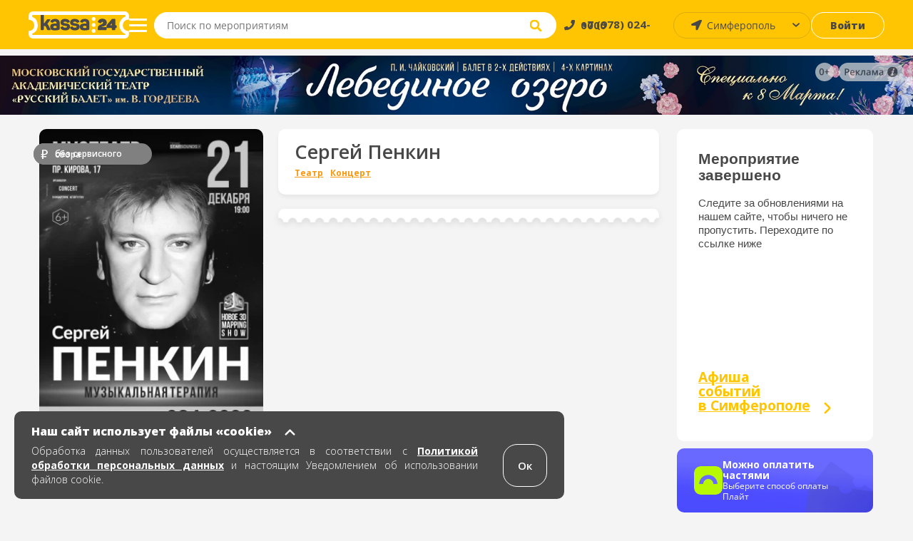

--- FILE ---
content_type: text/css
request_url: https://simferopol.kassa24.ru/dist/main.css?v=1763974248
body_size: 212485
content:
@import url(https://fonts.googleapis.com/css2?family=Open+Sans:ital,wght@0,300;0,400;0,500;0,600;0,700;0,800;1,300;1,400;1,500;1,600;1,700;1,800&display=swap);
:root{--orange:#ffc502;--park-orange:#f26522;--red:#ae1b07;--green:#00c10e;--dark-green:#007709;--lgray-2:#f1f1f1;--lgray-5:#f3f3f3;--lgray-4:#cecece;--lgray-1:#b9b9b9;--lgray-3:#8e8e8e;--lgray-6:#d7d7d7;--black-1:#333;--text:#484848;--placeholder:#a1a1a1;--theme-color:#f4f4f4;--label:#939393;--border-default:#dadada;--border-recommendations:#e2e2e2;--button-white-shadow:#f98147;--modal-bg:rgba(0,0,0,0.88);--speed-default:.3s ease;--speed-transform:.4s ease;scrollbar-width:thin}form label{font-size:13px;font-weight:300;font-family:Open Sans,sans-serif;color:#939393;color:var(--label);display:block;margin:10px 0 6px}form input,form input.form-control{width:100%;box-sizing:border-box;padding:8px 14px;border:1px solid #dadada;border:1px solid var(--border-default);border-radius:4px;box-shadow:none;height:35px;font-family:OS R,Arial,sans-serif;transition:.3s ease;transition:var(--speed-default);-webkit-transition:.3s ease;-webkit-transition:var(--speed-default);-moz-transition:.3s ease;-moz-transition:var(--speed-default);-ms-transition:.3s ease;-ms-transition:var(--speed-default);-o-transition:.3s ease;-o-transition:var(--speed-default);-webkit-appearance:none;font-family:Open Sans,sans-serif;font-size:13px;font-weight:400;font-stretch:normal;font-style:normal;line-height:normal;letter-spacing:normal;text-align:left;color:#484848}select{-webkit-appearance:none}form input.form-control:active,form input.form-control:focus,form input:active,form input:focus{box-shadow:none;border-color:#dadada;border-color:var(--border-default)}.form-control[disabled],fieldset[disabled] .form-control,form input[disabled]{background-color:#fff;cursor:auto}a{font-family:Open Sans,sans-serif;font-weight:700}a,a:hover{color:#484848;color:var(--text)}a:hover{text-decoration:none}textarea{resize:none;-webkit-appearance:none}::-webkit-scrollbar{width:5px;height:5px}::-webkit-scrollbar-track{background-color:#fff}::-webkit-scrollbar-thumb{background-color:#ffc502;background-color:var(--orange)}strong{font-family:Open Sans,sans-serif;font-weight:700}ol{margin-left:16px}

.button:active,.button:focus{text-decoration:none}.button--large{padding:10px;min-width:195px}.button--orange{background-color:var(--orange);color:var(--text)}.button.button--disabled{opacity:.5;pointer-events:none}.button--black{background-color:#484848;color:#fff!important}.button--black:active,.button--black:hover{background-color:#282828}.button--white{background-color:#fff;color:var(--text);box-shadow:0 9px 15px -5px var(--button-white-shadow)}.button--white:hover{background-color:var(--text);color:#fff;border-color:var(--text)}.button--white:active{background-color:var(--black-1);color:#fff;border-color:var(--text)}.button--white:disabled{background-color:#d8d8d8;color:#afafaf;border-color:#d8d8d8}.collective--button{margin-bottom:10px}.buying-time{padding:15px 23px 5px!important}.collective-checkout .order .content-col--left .order-credentials,.collective-payment-methods{padding:21px 23px 9px!important}.collective-delivery-method{padding:21px 23px 5px!important}.collective-checkout .order .content-block--title span,.collective-checkout .order .content-block--title span strong{font-size:14px;font-weight:500;font-stretch:normal;font-style:normal;line-height:1.07;letter-spacing:normal;text-align:left;color:#484848}.collective-checkout .order .content-col--left .text--age:before{border:none}.button{border-radius:30px;-webkit-border-radius:30px;-moz-border-radius:30px;-ms-border-radius:30px;-o-border-radius:30px;cursor:pointer;padding:8px 28px;border:1px solid transparent;font-size:14px;font-stretch:normal;font-style:normal;line-height:normal;letter-spacing:normal;color:#484848;transition:var(--speed-default)}.button,.button--seances{font-family:Open Sans,sans-serif;font-weight:700;text-align:center}.button--seances{background-color:#d7d7d7;width:100%;border-radius:0;-webkit-border-radius:0;-moz-border-radius:0;-ms-border-radius:0;-o-border-radius:0;font-size:13px;color:var(--text);padding:7.5px 0}.button--dropdown{padding:10px 0;background-color:transparent;color:var(--green);font-size:13px;font-family:Open Sans,sans-serif;position:relative}.button--dropdown:after{content:"";position:absolute;width:14px;height:14px;right:-30px;top:calc(50% - 7px);transform:rotate(90deg) translateY(-50%);-webkit-transform:rotate(90deg) translateY(-50%);-moz-transform:rotate(90deg) translateY(-50%);-ms-transform:rotate(90deg) translateY(-50%);-o-transform:rotate(90deg) translateY(-50%);background:url(71be3246b7950b14276f2aef4f26d60d.svg) no-repeat 50%/contain;transition:var(--speed-default);-webkit-transition:var(--speed-default);-moz-transition:var(--speed-default);-ms-transition:var(--speed-default);-o-transition:var(--speed-default)}.button--dropdown.rotated:after{transform:scale(-1) rotate(90deg) translate(-50%);-webkit-transform:scale(-1) rotate(90deg) translate(-50%);-moz-transform:scale(-1) rotate(90deg) translate(-50%);-ms-transform:scale(-1) rotate(90deg) translate(-50%);-o-transform:scale(-1) rotate(90deg) translate(-50%);right:-36px;top:calc(50% - 14px)}.button--time{width:30px;height:30px;display:block;margin:auto;padding:0;background-color:transparent;position:relative;border-radius:50%;-webkit-border-radius:50%;-moz-border-radius:50%;-ms-border-radius:50%;-o-border-radius:50%}.button--time:before{content:"";width:100%;height:100%;position:absolute;left:0;top:0;background:url(18e469747ed60b09bc0d5d8e481595e0.svg) no-repeat 50%/14px;pointer-events:none}.button--time-up.button--time:before{transform:rotate(-90deg);-webkit-transform:rotate(-90deg);-moz-transform:rotate(-90deg);-ms-transform:rotate(-90deg);-o-transform:rotate(-90deg)}.button--time-down.button--time:before{transform:rotate(90deg);-webkit-transform:rotate(90deg);-moz-transform:rotate(90deg);-ms-transform:rotate(90deg);-o-transform:rotate(90deg)}.button.button--hidden{visibility:collapse}.button--zoom{width:40px;height:40px;border-radius:50%;border:1px solid var(--orange);font-size:27px;font-family:Open Sans,sans-serif;font-weight:600;display:block;background-color:#fff;padding:0}.button--park{border:1px solid var(--park-orange);width:238px;background-color:transparent;padding:4.5px 0;margin:0 10px}.button--park:hover .button--park-left,.button--park:hover .button--park-right{filter:contrast(2) brightness(.9)}.button--park:hover{border-color:#de4800}.button--park:focus{border-color:var(--text)}.button--park:focus .button--park-left,.button--park:focus .button--park-right,.button--park:hover .button--park-left,.button--park:hover .button--park-right{filter:contrast(2) brightness(.9)}.button--park:active{border-color:var(--text)}.button--park:active .button--park-left,.button--park:active .button--park-right{filter:contrast(0) brightness(.5)}.button--park-left,.button--park-right{display:inline-block;vertical-align:middle;transition:var(--speed-default)}.button--park-left{max-width:116px;max-height:24px;width:100%;color:var(--park-orange);font-size:12px;line-height:1.09em;font-family:Open Sans,sans-serif;text-transform:uppercase;margin-right:7px}.button--park-right{width:82px;height:22px;background:url(0b1ae79a72299d02ca60b43c8337bece.png) no-repeat 50%/cover}.button--login{border:1px solid #fff;background-color:transparent;font-size:14px;font-family:Open Sans,sans-serif;font-weight:800;color:var(--text);padding:8px 26px}.button--login:hover{background-color:#fff;color:var(--text)}.button--login:active,.button--login:focus{background-color:var(--text);color:#fff;border-color:var(--text)}.button--cashbox{border-color:var(--orange);display:inline-block;background-color:#fff;color:var(--text);font-family:Open Sans,sans-serif;font-size:13px;font-weight:600;padding:4px 18px;height:28px}.button--cashbox span{margin-left:17px;font-family:Open Sans,sans-serif;font-weight:300}.button--cashbox.active,.button--cashbox:hover{background-color:var(--orange);color:var(--text)}.button--cashbox:active,.button--cashbox:focus{background-color:var(--text);border-color:var(--text);color:#fff}.button--check-clear,.button--check-promocode{position:absolute;top:23px;right:10px;padding:0;height:35px;width:35px;border-radius:0 4px 4px 0;overflow:hidden;transition:unset;-webkit-transition:unset;-moz-transition:unset;-ms-transition:unset;-o-transition:unset}.button--check-promocode{background:url(8460d0d43c84190c8c77a50dbb6cb4ee.svg) no-repeat 50%/16px;background-color:var(--border-default)}.button--check-clear{background-color:var(--orange)}.button--check-clear:after{content:"\d7";color:var(--text);font-size:36px;position:absolute;top:-7px;width:100%;height:100%;left:0;text-align:center}.text{color:var(--text);margin:0;font-size:14px;font-family:Open Sans,Arial,Helvetica Neue,sans-serif!important}.text--return-ticket{font-size:12px;text-decoration:underline;cursor:pointer;margin-right:40px}.text--backlink,.text--link{font-size:15px;color:var(--text);position:relative;text-decoration:none;overflow:hidden}.text--link:hover:before{transform:translateX(0)}.text--link:before{content:"";position:absolute;width:100%;height:1px;background-color:var(--text);bottom:0;left:0;transition:.2s ease;transform:translateX(-100%)}.text--caption{color:var(--label)}.text--backlink .arrow+span{padding-left:50px;font-family:Open Sans,sans-serif;font-weight:300}.text--backlink .arrow{overflow:hidden;width:40px;height:20px;display:inline-block;position:absolute;left:0;top:50%;transform:translateY(-50%)}.text--backlink .arrow .arrow-inner{width:100%;height:100%;display:block;transform:translateX(10px);background:url(e1344627618f57d9ec0bb837710ea1fc.png) no-repeat 50%/30px;transition:.3s ease}.text--backlink:hover .arrow .arrow-inner{transform:translateX(5px)}.text--wicon{padding-left:22px;font-size:12px;position:relative;display:inline-block}.text--wicon:before{content:""}.text--share{font-size:14px;font-family:Open Sans,sans-serif;font-weight:500;line-height:15px;color:#484848}.text--date:before{content:"";width:12px;height:12px;background:url(5bf77a90eccd7d01d49bdaa37c22f635.svg) no-repeat 50%/contain;position:absolute;left:0;top:50%;transform:translateY(calc(-50% - 1px))}.text--time:before{background:url(1c00175cea9d5c7a3e8f1ee18de66b12.svg) no-repeat 50%/contain;top:55%;opacity:.4}.text--share:before,.text--time:before{content:"";width:15px;height:15px;position:absolute;left:0;transform:translateY(calc(-50% - 1px))}.text--share:before{background:url(7789224492339b99af3da226d2518f10.svg) no-repeat 50%/contain;top:50%;-moz-transform:translateY(calc(-50% - 1px));-ms-transform:translateY(calc(-50% - 1px));-o-transform:translateY(calc(-50% - 1px))}.text--vk{color:#4f6f95;border-color:#bad2ee}.text--vk:hover{color:#fff;border-color:#4f6f95;background-color:#4f6f95}.text--fb{color:#4664a1;border-color:#bfcde9}.text--fb:hover{color:#fff;border-color:#4664a1;background-color:#4664a1}.text--ok{color:#ea8537;border-color:#eac8ae}.text--ok:hover{color:#fff;border-color:#ea8537;background-color:#ea8537}.text--ig{color:#9a5db7;border-color:#e4ccf0}.text--ig:hover{color:#fff;border-color:#9a5db7;background-color:#9a5db7}.text--yt{color:red;border-color:#ffd2d2}.text--yt:hover{color:#fff;border-color:red;background-color:red}.text--tw{color:#c3e1ef;border-color:#c3e1ef}.text--tw:hover{color:#fff;border-color:#389fcd;background-color:#389fcd}.input{color:var(--text);font-family:Open Sans,sans-serif}.input::-moz-placeholder{color:var(--placeholder)}.input::placeholder{color:var(--placeholder)}.input--search{border-radius:20px;-webkit-border-radius:20px;-moz-border-radius:20px;-ms-border-radius:20px;-o-border-radius:20px;background-color:#fff;border:1px solid #fff;width:100%;height:37px;padding:6px 17px;font-size:14px;line-height:14px;color:#a1a1a1;transition:var(--speed-default);-webkit-transition:var(--speed-default);-moz-transition:var(--speed-default);-ms-transition:var(--speed-default);-o-transition:var(--speed-default)}.input--search.active,.input--search:active,.input--search:focus,.input--search:hover{box-shadow:0 3px 15px -5px var(--park-orange);border-color:transparent}.input--search:active::-moz-placeholder,.input--search:focus::-moz-placeholder{visibility:hidden}.input--search:active::placeholder,.input--search:focus::placeholder{visibility:hidden}.header-search .input--search-clear{font-size:23px;font-weight:700;font-family:Open Sans,sans-serif;color:var(--text);background-color:transparent;display:flex;justify-content:center;align-items:center}.input--search-button,.input--search-clear{position:absolute;right:15px;top:63%;transform:translateY(calc(-50% - 4px));-webkit-transform:translateY(calc(-50% - 4px));-moz-transform:translateY(calc(-50% - 4px));-ms-transform:translateY(calc(-50% - 4px));-o-transform:translateY(calc(-50% - 4px));z-index:9;width:28px;height:28px;background-color:#fff;border-radius:50%;-webkit-border-radius:50%;-moz-border-radius:50%;-ms-border-radius:50%;-o-border-radius:50%;padding:0;border:1px solid #fff}.input--search-clear{transform:translateY(calc(-50% - 5.5px));-webkit-transform:translateY(calc(-50% - 5.5px));-moz-transform:translateY(calc(-50% - 5.5px));-ms-transform:translateY(calc(-50% - 5.5px));-o-transform:translateY(calc(-50% - 5.5px))}.header-menu-button-img,.header-search-button-img{position:absolute;top:50%;left:50%;transform:translate(-50%,-50%);width:17px}.header-search-button-img-mobile{display:none}.grid{padding:0;margin:0;width:100%}.grid,.grid--default{display:flex;flex-wrap:wrap}.grid-block{margin-bottom:18px}.page{padding:0;box-sizing:border-box;max-width:1920px;margin:auto;background-color:var(--theme-color)}.page-subtitle{text-align:center;position:relative;margin:0 0 15px}.event-view .page-subtitle{margin:33px 0 14px}.event-index .page-subtitle{text-align:center;position:relative;margin:33px 0 12px}.site-index .page-container .city-cashbox,.site-index .page-container .page-subtitle{margin:27px 0 12px}.site-index .popular-container .page-subtitle{margin:22px 0 14px}.page-subtitle>span{padding:0 20px;margin:0;background-color:var(--theme-color);font-size:16px;font-family:Open Sans,sans-serif;font-weight:800;color:var(--text);display:inline-block}.page-subtitle:before{content:"";position:absolute;left:0;top:55%;width:100%;height:1px;background-color:var(--border-default);z-index:-1}.object-view .page-subtitle:before{top:50%}.preloader{position:fixed;width:100%;height:100%;left:0;top:0;background-color:var(--theme-color);opacity:0;pointer-events:none;z-index:999999;transition:var(--speed-default)}.preloader.preloader--visible{opacity:1;pointer-events:auto}.preloader-inner{position:absolute;top:50%;left:50%;transform:translate(-50%,-50%)}.preloader-inner ul{text-align:center}.preloader-inner ul>.round{width:25px;height:25px;background-color:var(--orange);border-radius:50%;margin:10px;display:inline-block;transition:var(--speed-transform);animation:preloader-round .75s ease-in-out infinite alternate forwards}.preloader-inner ul>.round:first-child{animation-delay:0s}.preloader-inner ul>.round:nth-child(2){animation-delay:.25s}.preloader-inner ul>.round:nth-child(3){animation-delay:.5s}.content{position:relative;padding-top:42px}.event-view .content{padding-top:10px}.content-outer{margin-bottom:10px;width:100%;display:table}.content-block--hidden{display:none!important}.content-block--e-ticket>div{max-width:540px;width:100%}.content-row:not(:last-child){margin-bottom:10px}.event-view .event-main-info{margin-bottom:4px}.content-row .content-outer{margin:0}#checkout .content-row .content-outer .field-text .help-block{margin:4px 0 0}.content-col{width:100%;display:table-cell;vertical-align:top;position:relative}.content-outer>.content-col:not(:first-child){padding-left:10px}.content-col--25{width:21%}.user-page .content-outer .content-col--25{min-width:397px}.content-col--33{width:33.3333333%}.content-col--50{width:50%}.content-col--66{width:66.66666666%}.content-col--75{width:75%}.content-col--event-info{padding-left:18px}.event-rating-container{display:flex;justify-content:space-between;align-items:center;height:34px;margin-bottom:10px}.event-rating-info-container{display:flex;align-items:center;grid-gap:10px;gap:10px}.event-grade-wrapper{display:flex;justify-content:center;align-items:center;width:54px;height:34px;border-radius:10px;background-color:#ffc502}.event-grade-content{font-family:Open Sans,sans-serif;font-size:22px;font-weight:600;line-height:29.96px;text-align:center;color:#484848}.event-info-details-container{display:flex;flex-direction:column;justify-content:space-between;height:34px}.event-info-details-title{font-family:Open Sans,sans-serif;font-size:13px;font-weight:700;line-height:17.7px;text-align:left;color:#484848}.event-info-details-ratings-and-reviews{font-family:Open Sans,sans-serif;font-size:12px;font-weight:300;line-height:16.34px;text-align:left;color:#484848}.event-rating-control-wrapper{display:flex;justify-content:center;align-items:center;width:96px;height:34px;border-radius:20px;background-color:#484848;cursor:pointer}.event-rating-control-button{font-family:Open Sans,sans-serif;font-size:13px;font-weight:700;line-height:17.7px;text-align:center;color:#fff}.content-block--share{min-width:46px}.content-block{padding:54px 60px;position:relative;line-height:1.2}.content-block p{margin-bottom:10px;line-height:1.5;display:none}.partner-index .main .text{display:block}.page-view .content-outer .content-col .content-block--white,.page-view .content-page .content-block--white{border-radius:10px}.page-view .content-outer .content-col .content-block--white p{display:block;max-width:100%;font-size:14px;text-align:justify;margin-bottom:5px}.page-view .content-page .content-block--white li,.page-view .content-page .content-block--white p{display:block;max-width:100%;font-size:14px;text-align:justify;margin-bottom:10px}.content-block p:not(:last-child),.page-view .content-block p{color:var(--text);margin:0;font-size:12px;font-family:Open Sans,sans-serif;font-weight:700;max-width:380px}.content-block--info,.content-block--pagination{margin-bottom:10px}.content-block--title-custome{margin-bottom:0}.content-block--info,.content-block--title{padding:14px 23px 17px}.order-checkout #delivery>div{width:100%}.content-block--pagination{padding:10px 26px;min-height:75px}.content-block--white{background-color:#fff;box-shadow:0 4px 5px 0 rgba(0,0,0,.05)}.content-block--pagination .pagination{margin:0 0 0 40px}.content-block--pagination .pagination>li{display:inline-block;position:relative}.content-block--pagination .pagination>li:first-child:before,.content-block--pagination .pagination>li:last-child:before{content:"";width:20px;height:20px;position:absolute;top:50%;left:50%;transform:translate(-50%,-50%);background-size:30px;overflow:hidden;transition:background-position var(--speed-default)}.content-block--pagination .pagination>li:first-child:before{background:url(4f702d343a907c68848cfa47c2c61133.png) no-repeat;background-position:6px}.content-block--pagination .pagination>li:first-child:hover:before{background:url(4f702d343a907c68848cfa47c2c61133.png) no-repeat;background-position:0}.content-block--pagination .pagination>li:last-child:before{background:url(4e783716b15137d7cfc81349f8c8a24a.png) no-repeat;background-position:-32px}.content-block--pagination .pagination>li:last-child:hover:before{background:url(4e783716b15137d7cfc81349f8c8a24a.png) no-repeat;background-position:-27px}.content-block--pagination .pagination>li a{opacity:0}.content-block--pagination .pagination li.disabled,.content-block--pagination .pagination li:not(:first-child):not(:last-child){display:none}.content-block--pagination .pagination--info{position:absolute;top:50%;right:26px;transform:translateY(-50%);font-size:13px;font-family:Open Sans,sans-serif;font-weight:500}.content-block--pagination .pagination--info input{width:38px;padding:8px 0 8px 13px;border:1px solid var(--border-default);border-radius:4px;margin:0 7px;font-size:14px;font-family:Open Sans,sans-serif}.content-block--pagination .pagination--info>*{display:inline-block;vertical-align:middle}.content-block--pagination .content-block-buttons{margin:0;position:relative;top:5px}.content-block--pagination .content-block-buttons li{display:inline-block;vertical-align:middle;margin:0 54px;position:relative}.content-block--pagination .content-block-buttons li .arrow{display:block;height:20px;overflow:hidden;position:relative}.content-block--pagination .content-block-buttons li .arrow img{transition:var(--speed-default);-webkit-transition:var(--speed-default);-moz-transition:var(--speed-default);-ms-transition:var(--speed-default);-o-transition:var(--speed-default);transition-timing-function:ease-in-out;position:relative;bottom:6px}.content-block--pagination .content-block-buttons li:hover .arrow img{transform:translateX(0)}.content-block--pagination .content-block-buttons li .arrow--next img{transform:translateX(-80%)}.content-block--pagination .content-block-buttons li .arrow--prev img{transform:translateX(80%)}.content-outer .content-row:last-child,.content-row:last-child .content-outer:last-child .content-block--title{margin-bottom:0}.content-block--pagination .content-block-buttons a{font-size:18px;font-family:Open Sans,sans-serif;font-weight:500;color:var(--text)}.slider-button{position:absolute;width:53px;height:53px;background-color:var(--orange);opacity:.8;border:1px solid transparent;border-radius:50%;padding:16px;pointer-events:auto;transition:var(--speed-default);-webkit-transition:var(--speed-default);-moz-transition:var(--speed-default);-ms-transition:var(--speed-default);-o-transition:var(--speed-default)}.slider-button span{overflow:hidden;position:relative;width:100%;display:block;height:15px}.slider-button--prev{left:0}.slider-button:hover{opacity:1}.slider-button--prev span:before{content:"";width:100%;height:100%;background:url(4f702d343a907c68848cfa47c2c61133.png) no-repeat 2px/36px;display:block;position:absolute;top:50%;transform:translate(6px,-50%);transition:var(--speed-default)}.slider-button--prev:hover span:before{transform:translateY(-50%)}.slider-button--next{right:0}.slider-button--next span:before{content:"";width:100%;height:100%;background:url(4e783716b15137d7cfc81349f8c8a24a.png) no-repeat -22px/40px;display:block;position:absolute;top:50%;transform:translate(-6px,-50%);transition:var(--speed-default)}.slider-button--next:hover span:before{transform:translateY(-50%)}.seo{margin:41px 0 38px}.modal-backdrop{display:none}.scheme--normal .modal-dialog{height:100%;width:100%}.scheme--column .modal-dialog,.scheme--normal .modal-dialog{max-width:446px;max-height:calc(100% - 139px);border-radius:20px;margin:79px auto 0}.scheme--column .modal-dialog{width:calc(100% - 20px)}.modal-body{display:flex;justify-content:flex-start;flex-wrap:wrap;width:100%;padding:0;position:relative}#login-form .modal-body{padding:0 20px}#form-resetCode h4{font-family:Open Sana,sans-serif}@media(min-width:1024px){.page-subtitle{margin:0 0 15px}}.modal-body-priority{display:flex;flex-wrap:wrap;width:100%;padding:0;position:relative}.modal-body .order-confirmation-body{padding:0 90px;margin-bottom:30px}.modal-body .order-confirmation-body .content-outer{display:flex;flex-direction:column;text-align:center}.modal-body .auth-order-confirmation .auth-order-header{text-align:center;padding:52px 0 0;font-size:0}.modal-body .auth-order-confirmation .auth-order-header li{font-size:13px;font-weight:700;font-family:Open Sans,sans-serif;color:var(--text);padding:3px 0;overflow:hidden;margin:0 10px}.modal-body .order-confirmation-body .content-col{margin-bottom:14px}.modal-body .order-confirmation-body .content-col p,.modal-body .order-confirmation-body .content-col span{font-size:12px;font-family:Open Sans,sans-serif;font-weight:300}.modal-body .order-confirmation-body .content-col .order__content{color:#007709;font-size:12px;font-family:Open Sans,sans-serif;font-weight:700;text-decoration:underline;cursor:pointer}.modal-body .order-confirmation-body .button-wrapper{position:absolute;background-color:var(--orange);width:100%;left:0;bottom:-110px;padding:30px 0 40px;display:flex;flex-direction:column;justify-content:center;align-items:center;border-radius:0 0 4px 4px}.modal-body .order-confirmation-body .button-wrapper button{cursor:pointer}.modal-body .order-confirmation-body .button-wrapper:before{content:"";position:absolute;top:-20px;left:0;height:20px;width:100%;background:url(/src/images/ticket-border.png) repeat-x bottom/contain}.modal-body .auth-order-confirmation{display:none}.modal-body .auth-header{text-align:center;padding:52px 0;font-size:0}.modal-body .auth-header li{display:inline-block;font-size:13px;font-weight:700;font-family:Open Sans,sans-serif;color:var(--lgray-1);position:relative;padding:3px 0;overflow:hidden;cursor:pointer;margin:0 10px;transition:var(--speed-default);-webkit-transition:var(--speed-default);-moz-transition:var(--speed-default);-ms-transition:var(--speed-default);-o-transition:var(--speed-default)}.modal-body .auth-header li.active{color:var(--text)}.modal-body .auth-header li:before{content:"";position:absolute;width:100%;height:3px;background-color:var(--orange);bottom:0;left:0;transform:translateX(-100%);transition:var(--speed-default)}.modal-body .auth-header li.active:before,.modal-body .auth-header li:hover:before{transform:translateX(0)}.modal-body .auth-body{padding:0 90px;margin-bottom:56px}.modal-body .auth-submit{position:absolute;background-color:var(--orange);width:100%;left:0;bottom:-150px;padding:15px 0;display:flex;flex-direction:column;justify-content:center;align-items:center;border-radius:0 0 10px 10px}.modal-content{border-radius:10px 10px 0 0}.modal-body .auth-submit .button--white{display:inline-block;z-index:9;padding:11.7px 0}.modal .auth-body #auth .button{width:166px}.modal .auth-body #signup .button{width:267px}.modal .auth-body #auth .auth-submit{bottom:-105px}#login-form .modal-dialog{min-height:450px}.modal .auth-body #signup .auth-submit{bottom:-149px}.modal-open .modal .auth-body #signup .auth-submit{bottom:-78px}.modal-body .auth-submit a{color:var(--text);font-size:12px;font-family:Open Sans,sans-serif;display:inline-block;margin-top:20px;text-decoration:underline}.modal-body .auth-submit:before{content:"";position:absolute;top:-20px;left:0;height:20px;width:100%;background:url(/src/images/ticket-border.png) repeat-x bottom/contain}.modal{background-color:var(--modal-bg);z-index:9999;overflow-y:auto}.map,.scheme--normal{overflow:hidden}.map{min-height:529px;max-width:100vw}.categories{display:none;margin:0}.categories.categories--buttons,.categories.categories--visible{display:inline-flex}.header-categories .categories--types{flex-grow:1;overflow-x:auto;overflow-y:hidden;overflow:auto hidden}.categories.categories--visible.categories--calendar{display:table}.countdown{margin-bottom:0;text-align:justify}.countdown:after{content:"";width:100%;display:inline-block}.countdown li{display:inline-block;width:77px;height:77px;vertical-align:middle;border:1px solid var(--border-default);position:relative;background-color:#fff}.countdown li p{position:absolute;left:50%}.countdown li p:first-child{top:50%;font-family:OpenSans,sans-serif;font-size:18px;font-weight:700;font-stretch:normal;font-style:normal;line-height:.83;letter-spacing:normal;text-align:center;color:#484848;transform:translate(-50%,calc(-50% - 10px));-webkit-transform:translate(-50%,calc(-50% - 10px));-moz-transform:translate(-50%,calc(-50% - 10px));-ms-transform:translate(-50%,calc(-50% - 10px));-o-transform:translate(-50%,calc(-50% - 10px))}.countdown li p:last-child{bottom:23px;font-size:13px;font-family:Open Sans,sans-serif;transform:translateX(-50%);-webkit-transform:translateX(-50%);-moz-transform:translateX(-50%);-ms-transform:translateX(-50%);-o-transform:translateX(-50%)}.countdown li:not(:last-child):before{content:":";right:-10px;position:absolute;top:50%;font-size:20px;font-family:Open Sans,sans-serif;transform:translateY(-50%);-webkit-transform:translateY(-50%);-moz-transform:translateY(-50%);-ms-transform:translateY(-50%);-o-transform:translateY(-50%)}.kassa-24-select{position:relative;display:inline-block;vertical-align:middle;min-width:193px;font-family:Open Sans,sans-serif;font-weight:400;height:37px}.kassa-24-select:before{content:"";width:10px;height:17px;background:url(9c661d240afa332d08f8c186e0476f77.svg) no-repeat 50%/10px;position:absolute;right:16px;top:50%;pointer-events:none;text-align:center;z-index:1;transform:translateY(-50%);-webkit-transform:translateY(-50%);-moz-transform:translateY(-50%);-ms-transform:translateY(-50%);-o-transform:translateY(-50%);transition:var(--speed-default);-webkit-transition:var(--speed-default);-moz-transition:var(--speed-default);-ms-transition:var(--speed-default);-o-transition:var(--speed-default)}#bptModal.scheme--normal #send-sms .kassa-24-select.kassa-24-select--triggered{border-bottom-left-radius:0;border-bottom-right-radius:0}.kassa-24-select.kassa-24-select--triggered:before{transform:translateY(-50%) rotate(180deg);-webkit-transform:translateY(-50%) rotate(180deg);-moz-transform:translateY(-50%) rotate(180deg);-ms-transform:translateY(-50%) rotate(180deg);-o-transform:translateY(-50%) rotate(180deg)}.kassa-24-select:after{content:"";position:absolute;pointer-events:none}.kassa-24-select-input,.kassa-24-select-list,.kassa-24-select-placeholder{width:100%;box-sizing:border-box;text-align:left}.kassa-24-select-placeholder span{position:absolute;pointer-events:none;top:50%;left:35px;transform:translateY(-50%);-webkit-transform:translateY(-50%);-moz-transform:translateY(-50%);-ms-transform:translateY(-50%);-o-transform:translateY(-50%);color:var(--text);text-overflow:ellipsis;overflow:hidden;max-width:calc(100% - 60px);white-space:nowrap;font-size:14px;font-weight:400;line-height:normal}.kassa-24-select-placeholder,.kassa-24-select-placeholder span{font-family:Open Sans,sans-serif;font-stretch:normal;font-style:normal;letter-spacing:normal;text-align:left}.kassa-24-select-placeholder{min-height:32px;font-size:12px;font-weight:700;line-height:1.25;color:#484848}#send-sms .kassa-24-select-placeholder{min-height:35px}.kassa-24-select-input,.kassa-24-select-placeholder{padding:11px 23px;border:1px solid #fff;background-color:#fff;cursor:pointer;top:2px;border-radius:30px;-webkit-border-radius:30px;-moz-border-radius:30px;-ms-border-radius:30px;-o-border-radius:30px;transition:var(--speed-default);-moz-transition:var(--speed-default);-ms-transition:var(--speed-default);-o-transition:var(--speed-default);-webkit-transition:var(--speed-default)}.kassa-24-select.kassa-24-select--triggered .kassa-24-select-input,.kassa-24-select.kassa-24-select--triggered .kassa-24-select-placeholder{border-top-right-radius:15px;border-top-left-radius:15px;border-bottom-right-radius:0;border-bottom-left-radius:0}.kassa-24-select-input{font-family:Open Sans,sans-serif}.kassa-24-select-list{display:block;padding:0;list-style:none;border-left:1px solid var(--border-default);border-right:1px solid var(--border-default);border-bottom:1px solid var(--border-default);background-color:#fff;font-size:0;position:absolute;left:-1px;max-height:250px;overflow:auto;opacity:0;pointer-events:none;z-index:9;border-radius:0 0 10px 10px;-webkit-border-radius:0 0 10px 10px;-moz-border-radius:0 0 10px 10px;-ms-border-radius:0 0 10px 10px;-o-border-radius:0 0 10px 10px;transform:translateY(-10px);transition:transform .2s ease,opacity .2s ease;-webkit-transition:transform .2s ease,opacity .2s ease;-moz-transition:transform .2s ease,opacity .2s ease;-ms-transition:transform .2s ease,opacity .2s ease;-o-transition:transform .2s ease,opacity .2s ease}.kassa-24-select-list--opened{width:calc(100% + 2px);opacity:1;pointer-events:auto;scrollbar-color:#ffc502 transparent;transform:translateY(0)}.footer-inner .kassa-24-select,.footer-inner .kassa-24-select .kassa-24-select-placeholder{height:38px}.kassa-24-select-list--opened::-webkit-scrollbar-track{background:transparent}.kassa-24-select-list--opened::-webkit-scrollbar-track-piece:end{background:transparent;margin-bottom:10px}.kassa-24-select-list--opened::-webkit-scrollbar-track-piece:start{background:transparent;margin-top:10px}.kassa-24-select-list-item{padding:10px 25px 10px 34px;position:relative;font-family:Open Sans,sans-serif;font-size:14px;font-weight:300;font-stretch:normal;font-style:normal;line-height:normal;letter-spacing:normal;color:#484848;font-weight:500;cursor:pointer;text-align:left;-webkit-user-select:none;-moz-user-select:none;user-select:none}.event-view .scheme--normal .scheme-right .kassa-24-select-list--opened{height:-moz-min-content;height:min-content}.event-view .scheme--normal .scheme-right .kassa-24-select-list--opened li:last-child{margin-bottom:0}.kassa-24-select-list-item:before,.kassa-24-select-placeholder:after{content:"";width:15px;height:17px;position:absolute;left:10px;top:50%;transform:translateY(-50%);-webkit-transform:translateY(-50%);-moz-transform:translateY(-50%);-ms-transform:translateY(-50%);-o-transform:translateY(-50%)}.kassa-24-select-list-item[data-select-key="7"]:before,.kassa-24-select-placeholder[data-current-id="7"]:after{background:url(2434e4f0658fa694dc7c578e21950193.svg) no-repeat 50%/contain}.kassa-24-select-list-item[data-select-key="7"]:before{content:"";display:inline-block;width:14px;height:14px}.kassa-24-select-list-item[data-select-key="38"]:before,.kassa-24-select-placeholder[data-current-id="38"]:after{background:url(2fed2ba2fc946fe1034d47012249028b.svg) no-repeat 50%/contain}.kassa-24-select-list-item[data-select-key="38"]:before{content:"";display:inline-block;width:14px;height:14px}.kassa-24-select-list-item[data-select-key="77"]:before,.kassa-24-select-placeholder[data-current-id="77"]:after{background:url(3b9c1115ef2356030a1d269eda8543d2.svg) no-repeat 50%/contain}.kassa-24-select-list-item[data-select-key="77"]:before{content:"";display:inline-block;width:14px;height:14px}.kassa-24-select-list-item:last-child{margin-bottom:5px}.kassa-24-select-list-item--chosen{font-family:Open Sans,sans-serif;font-weight:700}.kassa-24-select-list-item:hover{background-color:var(--lgray-5)}.kassa-24-select-placeholder:before{content:"";width:calc(100% - 30px);height:1px;background-color:var(--border-default);position:absolute;bottom:0;left:50%;transform:translateX(-50%);-webkit-transform:translateX(-50%);-moz-transform:translateX(-50%);-ms-transform:translateX(-50%);-o-transform:translateX(-50%)}.notification__container{display:flex;flex-direction:column;align-items:center;width:390px;min-height:293px;margin:21px auto 40px;background-color:#fff;box-shadow:0 2px 3px 0 hsla(0,0%,95.7%,.6);border-radius:10px}.notification__image{display:block;background:url(cf11491160e9eea63aa976827e0e6561.svg)no-repeat 50%/cover;width:111px;height:115px;margin:38px 0 26px}.notification__text{max-width:251px;min-height:34px;margin-bottom:11px;font-size:14px;font-weight:400;line-height:1.43;color:#484848}.notification__href,.notification__text{font-family:Open Sans,sans-serif;font-stretch:normal;font-style:normal;letter-spacing:normal;text-align:center}.notification__href{width:314px;height:30px;font-size:20px;font-weight:700;line-height:normal;color:#ffc502}.notification__href:hover{color:#ffc502}.user-location__container{position:fixed;top:50px;left:50%;transform:translateX(-50%);display:flex;flex-direction:column;grid-gap:5px;gap:5px;background-color:#484848;z-index:9999;padding:30px;border-radius:10px;min-width:350px;width:-moz-fit-content;width:fit-content}.user-location__container--hidden{display:none}.user-location__header{display:flex;align-items:center;justify-content:space-between;grid-gap:10px;gap:10px}.user-location__close-btn{display:block;width:16px;height:16px;background:url(d843464ace57d1e92a9c2b04e2b24490.svg) 50% no-repeat;cursor:pointer}.user-location__text{margin:0;font-size:14px;font-weight:300;line-height:20px}.user-location__text,.user-location__title{font-family:Open Sans,sans-serif;font-stretch:normal;font-style:normal;letter-spacing:normal;text-align:justify;color:#fff}.user-location__title{font-size:18px;line-height:25px;margin:0 0 14px}.user-location__title strong{font-weight:800}.user-location__control{display:flex;flex-direction:column;grid-gap:10px;gap:10px}.user-location__btn-accept,.user-location__btn-another-city{display:inline-flex;padding:9px 20px;width:100%;justify-content:center;align-items:center;border-radius:20px;border:1px solid #fff;font-family:Open Sans,sans-serif;font-size:15px;font-style:normal;font-weight:600;line-height:20px;transition:all .2s ease-in-out}.user-location__btn-accept{color:#fff;background-color:transparent}.user-location__btn-accept:active,.user-location__btn-accept:focus,.user-location__btn-accept:hover{color:#dadada;border-color:#dadada}.user-location__btn-another-city{background-color:#fff;color:#484848}.user-location__btn-another-city:active,.user-location__btn-another-city:focus,.user-location__btn-another-city:hover{background-color:#dadada;border-color:#dadada}.user-location__btn-another-city:disabled{background-color:#d7d7d7;color:#b7b7b7}.cookie-notification{position:fixed;left:0;right:0;bottom:20px;background-color:#484848;z-index:21;margin-left:20px;padding:17px 24px;border-radius:10px;max-width:771px}.cookie-notification__additionally-btn{background-color:transparent;width:30px;height:15px;transform:translateY(2px);display:inline-flex;margin-left:10px}.cookie-notification__inner-btn{display:block;padding-top:13px;width:29px;height:13px;margin:auto;background:url(9620955c0fd9f4e304ffe2215e7f6a54.svg)no-repeat 50%/cover;transform:rotate(0deg)}.cookie-notification__btn-accept{display:inline-flex;padding:10px 20px;justify-content:center;align-items:center;grid-gap:10px;gap:10px;margin-left:35px;border-radius:20px;border:1px solid #fff;color:#fff;background-color:transparent;font-family:Open Sans,sans-serif;font-size:15px;font-style:normal;font-weight:600;line-height:normal}.cookie-notification__container p{margin:0;font-size:14px;font-weight:500;font-stretch:normal;font-style:normal;line-height:20px;letter-spacing:normal;text-align:justify;color:#fff}.cookie-notification strong{color:#fff;font-family:Open Sans,sans-serif;font-size:16px;font-style:normal;font-weight:800;line-height:normal}.cookie-notification__additional-full-content,.cookie-notification__additional-shortened-content{color:#fff;font-family:Open Sans,sans-serif;font-size:14px!important;font-style:normal!important;font-weight:300!important;line-height:20px}.cookie-notification__cookie-policy{color:#fff;font-family:Open Sans,sans-serif;font-size:14px;font-style:normal;font-weight:700;line-height:20px;-webkit-text-decoration-line:underline;text-decoration-line:underline}.cookie-notification__cookie-policy:hover{color:#fff}.cookie-notification__control{display:flex;margin-top:7px;line-height:20px}.has-error input .has-error .form-control{border-color:var(--red);box-shadow:none}.form-wrapper .form-group:not(:last-child){margin-bottom:22px}.form-group{margin:0;position:relative}.form-group .kassa-24-select,.form-group input{transition:var(--speed-default);-webkit-transition:var(--speed-default);-moz-transition:var(--speed-default);-ms-transition:var(--speed-default);-o-transition:var(--speed-default)}.form-group .kassa-24-select:hover,.form-group input:active,.form-group input:focus,.form-group input:hover{box-shadow:0 5px 8px 0 rgba(0,0,0,.07)}.form-group.has-error{margin-bottom:10px}.form-group .kassa-24-select{width:100%}.form-group .kassa-24-select-input,.form-group .kassa-24-select-placeholder{padding:7px 14px;border-radius:4px;-webkit-border-radius:4px;-moz-border-radius:4px;-ms-border-radius:4px;-o-border-radius:4px;border-color:var(--border-default);height:35px;top:0}.form-group.field-signupform-type .kassa-24-select-placeholder span{left:14px}.form-group .kassa-24-select:after{width:calc(100% - 20px);height:1px;bottom:0;left:50%;transform:translateX(-50%);-webkit-transform:translateX(-50%);-moz-transform:translateX(-50%);-ms-transform:translateX(-50%);-o-transform:translateX(-50%);background-color:var(--border-default)}.form-group .kassa-24-select-list{border-left:1px solid var(--border-default);border-right:1px solid var(--border-default);border-bottom:1px solid var(--border-default);border-radius:0 0 4px 4px;-webkit-border-radius:0 0 4px 4px;-moz-border-radius:0 0 4px 4px;-ms-border-radius:0 0 4px 4px;-o-border-radius:0 0 4px 4px;height:-moz-max-content;height:max-content;max-height:250px;overflow:auto;z-index:9999}.form-group .kassa-24-select-list-item:last-child{margin-bottom:0}.form-group .kassa-24-select.kassa-24-select--triggered .kassa-24-select-input,.form-group .kassa-24-select.kassa-24-select--triggered .kassa-24-select-placeholder{border-radius:4px 4px 0 0;-webkit-border-radius:4px 4px 0 0;-moz-border-radius:4px 4px 0 0;-ms-border-radius:4px 4px 0 0;-o-border-radius:4px 4px 0 0;border-bottom-color:transparent}:not(.auth-submit)>.form-checkbox{width:20px;height:20px;background-color:#fff;border:1px solid var(--border-default);cursor:pointer;position:relative;pointer-events:none}.form-checkbox:before{content:"";width:100%;height:100%;background:url(1d504a385534062adeaaf2f617029414.svg) no-repeat 50%/14px;pointer-events:none;position:absolute;top:0;left:0;opacity:0;transition:var(--speed-default);-webkit-transition:var(--speed-default);-moz-transition:var(--speed-default);-ms-transition:var(--speed-default);-o-transition:var(--speed-default)}.form-checkbox+.text{padding-left:10px;width:calc(100% - 40px)}.form-checkbox,.form-checkbox+.text{display:inline-block;vertical-align:top;line-height:1.1}.form-wrapper .form-input{border:1px solid var(--border-default);border-radius:4px;-webkit-border-radius:4px;-moz-border-radius:4px;-ms-border-radius:4px;-o-border-radius:4px}.form-input_error{color:red;font-size:13px;display:none}.error-send-sms{color:red;font-size:13px;padding-top:2px}.form-wrapper .form-submit{position:absolute;left:0;width:100%;bottom:-75px;text-align:center;padding:30px 0 50px;background-color:var(--orange)}.form-wrapper .form-submit .button{min-width:267px}.form-wrapper .form-submit.form-submit--green{background-color:var(--green);bottom:-30px;text-align:center}.form-wrapper .form-submit.form-submit--green .button{min-width:auto;width:70px;height:70px;display:block;padding:0;border-radius:50%;margin:auto;position:relative;background-color:#fff;box-shadow:0 5px 15px 0 rgba(0,0,0,.5)}.form-wrapper .form-submit.form-submit--green .button:before{content:"";width:50px;height:50px;position:absolute;top:50%;left:50%;transform:translate(-50%,-50%);-webkit-transform:translate(-50%,-50%);-moz-transform:translate(-50%,-50%);-ms-transform:translate(-50%,-50%);-o-transform:translate(-50%,-50%);background:url(5f7f5f563b1ce2e5e37e8b92aac8cafd.svg) no-repeat 50%/35px;transition:var(--speed-default);-webkit-transition:var(--speed-default);-moz-transition:var(--speed-default);-ms-transition:var(--speed-default);-o-transition:var(--speed-default)}.form-wrapper .form-submit.form-submit--green .button:focus,.form-wrapper .form-submit.form-submit--green .button:hover{background-color:var(--text)}.form-wrapper .form-submit.form-submit--green .button:active{background-color:var(--black-1)}.form-wrapper .form-submit.form-submit--green .button:active:before,.form-wrapper .form-submit.form-submit--green .button:focus:before,.form-wrapper .form-submit.form-submit--green .button:hover:before{filter:brightness(0) invert(1);-webkit-filter:brightness(0) invert(1);transition:var(--speed-default);-webkit-transition:var(--speed-default);-moz-transition:var(--speed-default);-ms-transition:var(--speed-default);-o-transition:var(--speed-default)}.form-wrapper .form-submit:before{content:"";position:absolute;width:100%;height:20px;left:0;top:-20px;background:url(4966ef7ff1e95356bb02e120f83e3681.png) repeat-x bottom/contain}.form-wrapper .form-submit.form-submit--green:before{background:url(ec586e4acfbe88f1a2bb219a10f8e0ed.png) repeat-x bottom/contain}.form-radiobutton--true{opacity:0;pointer-events:none}.form-radiobutton--false{position:absolute;width:18px;height:18px;left:40px;top:50%;transform:translateY(-50%);-webkit-transform:translateY(-50%);-moz-transform:translateY(-50%);-ms-transform:translateY(-50%);-o-transform:translateY(-50%);border:1px solid var(--text);border-radius:50%}.form-radiobutton--false:before{content:"";width:10px;height:10px;position:absolute;left:50%;top:50%;transform:translate(-50%,-50%);-webkit-transform:translate(-50%,-50%);-moz-transform:translate(-50%,-50%);-ms-transform:translate(-50%,-50%);-o-transform:translate(-50%,-50%);background-color:var(--text);opacity:0;pointer-events:none;border-radius:50%;-webkit-border-radius:50%;-moz-border-radius:50%;-ms-border-radius:50%;-o-border-radius:50%;transition:var(--speed-default);-webkit-transition:var(--speed-default);-moz-transition:var(--speed-default);-ms-transition:var(--speed-default);-o-transition:var(--speed-default)}.form-radiobutton--true:checked+.form-radiobutton--false:before{opacity:1;pointer-events:auto}.slider-container{position:relative}.slider-navigation{height:53px;position:absolute;width:100%;top:50%;left:0;transform:translateY(-50%);-webkit-transform:translateY(-50%);-moz-transform:translateY(-50%);-ms-transform:translateY(-50%);-o-transform:translateY(-50%)}.showModalButton{display:inline-block}.showModalButton>*{pointer-events:none}.help-block{text-transform:uppercase;margin:4px 0;font-family:Open Sans,sans-serif;font-size:10px;color:var(--red);line-height:1.1}.form-control:focus,.has-error .form-control:focus,.has-success .form-control{box-shadow:unset;-webkit-box-shadow:unset}.has-error .checkbox,.has-error .checkbox-inline,.has-error.checkbox-inline label,.has-error.checkbox label,.has-error .control-label,.has-error .help-block,.has-error .radio,.has-error .radio-inline,.has-error.radio-inline label,.has-error.radio label{color:var(--red)}.counter-line-wrapper{height:4px;width:100%;margin-top:-17px;background-image:linear-gradient(90deg,#00c10e,#63c400,#90c600,#b5c700,#d6c700,#e1b900,#eaab00,#f19c00,#e37e00,#d46000,#c24101,#ae1b07);position:relative}.counter-line{position:absolute;top:0;left:0;background-color:var(--lgray-5);height:100%;max-width:100%;transition:1s;-webkit-transition:1s;-moz-transition:1s;-ms-transition:1s;-o-transition:1s}.counter-timer{margin-left:10px}.time-selector{position:absolute;width:calc(100% - 10px);left:10px;padding:26px 36px;background-color:#fff;text-align:center;border:1px solid var(--border-default);border-radius:4px;box-shadow:0 0 10px -3px rgba(0,0,0,.7);z-index:9;opacity:0;pointer-events:none;transition:var(--speed-transform);-webkit-transition:var(--speed-transform);-moz-transition:var(--speed-transform);-ms-transition:var(--speed-transform);-o-transition:var(--speed-transform);transform:translateY(-10px);-webkit-transform:translateY(-10px);-moz-transform:translateY(-10px);-ms-transform:translateY(-10px);-o-transform:translateY(-10px)}.time-selector--visible{opacity:1;pointer-events:auto;transform:translateY(0);-webkit-transform:translateY(0);-moz-transform:translateY(0);-ms-transform:translateY(0);-o-transform:translateY(0)}.time-selector>.content-outer{width:165px;margin:auto}.time-selector label{margin:0}.time-selector input{width:43px;height:43px;display:block;margin:auto;text-align:center;padding:0;font-size:18px;font-family:Open Sans,sans-serif;font-weight:500}.kassa-24-modal{position:fixed;top:0;left:0;width:100%;height:100%;z-index:999999;opacity:0;pointer-events:none;transition:var(--speed-transform);-webkit-transition:var(--speed-transform);-moz-transition:var(--speed-transform);-ms-transition:var(--speed-transform);-o-transition:var(--speed-transform)}.kassa-24-modal .kassa-24-qr{width:150px;height:150px;margin:auto}.kassa-24-modal .kassa-24-qr img{width:100%;height:100%;-o-object-fit:contain;object-fit:contain;-o-object-position:center;object-position:center}.kassa-24-modal-bg{position:absolute;left:0;top:0;width:100%;height:100%;background-color:var(--modal-bg)}.kassa-24-modal.kassa-24-modal--visible{opacity:1;pointer-events:auto}.kassa-24-modal .kassa-24-modal-inner{background-color:#fff;overflow:hidden;position:absolute;width:500px;top:0;left:50%;transform:translateX(-50%);-webkit-transform:translateX(-50%);-moz-transform:translateX(-50%);-ms-transform:translateX(-50%);-o-transform:translateX(-50%);transition:var(--speed-transform);-webkit-transition:var(--speed-transform);-moz-transition:var(--speed-transform);-ms-transition:var(--speed-transform);-o-transition:var(--speed-transform);z-index:9}.user-review .kassa-24-modal .kassa-24-modal-inner{width:600px}.kassa-24-modal.kassa-24-modal--visible .kassa-24-modal-inner{transform:translate(-50%,20px);-webkit-transform:translate(-50%,20px);-moz-transform:translate(-50%,20px);-ms-transform:translate(-50%,20px);-o-transform:translate(-50%,20px)}.kassa-24-modal .kassa-24-modal-header{padding:32.5px 0;text-align:center;background-color:var(--lgray-5)}.kassa-24-modal .kassa-24-modal-header .text--header{font-size:24px;font-weight:700;font-family:Open Sans,sans-serif}.kassa-24-modal .kassa-24-modal-body{text-align:center;font-size:14px;font-family:Open Sans,sans-serif;font-weight:300;padding:48px 39px}.user-review .kassa-24-modal .kassa-24-modal-body{padding:30px 40px}.kassa-24-modal .kassa-24-modal-footer{text-align:center;padding:17px 0 40px;background-color:var(--orange);position:relative;margin-top:30px;height:95px}.user-review .kassa-24-modal .kassa-24-modal-footer{height:95px;margin-top:20px}.kassa-24-modal .kassa-24-modal-footer:before{content:"";width:100%;height:20px;background:url(4966ef7ff1e95356bb02e120f83e3681.png) repeat-x bottom/contain;position:absolute;top:-19px;left:0}.event-view .kassa-24-modal.email-notification.kassa-24-modal--visible .kassa-24-modal-inner{transform:translate(-50%,195px);-webkit-transform:translate(-50%,195px);-moz-transform:translate(-50%,195px);-ms-transform:translate(-50%,195px);-o-transform:translate(-50%,195px)}.event-view .kassa-24-modal.email-notification .kassa-24-modal-header{background-color:#fff;padding:60px 0 40px;display:flex;justify-content:center;width:100%}.event-view .kassa-24-modal.email-notification .kassa-24-modal-header img{width:100%;height:100%;max-width:141px;-o-object-fit:cover;object-fit:cover}.event-view .kassa-24-modal.email-notification .kassa-24-modal-body{padding:0 60px;display:flex;width:100%;justify-content:center;align-items:center}.event-view .email-notification .tickets-access-email-modal-body-container p{font-weight:600;font-size:27px;line-height:normal;margin-bottom:20px;max-width:500px}.event-view .email-notification .tickets-access-email-modal-body-container span{max-width:500px;font-size:16px;line-height:22px}.event-view .kassa-24-modal.email-notification .kassa-24-modal-footer{background-color:#fff;padding:40px 0 60px;margin:0;height:auto}.event-view .kassa-24-modal.email-notification .kassa-24-modal-footer:before{content:none}.event-view .kassa-24-modal.email-notification .kassa-24-modal-footer .button{padding:9px 24px;transition:all .2s ease-in-out}.event-view .kassa-24-modal.email-notification .kassa-24-modal-footer .button:hover{background-color:#ffb502}.event-view .kassa-24-modal.email-notification .kassa-24-modal-footer .button:active{background-color:#484848;color:#fff}.popover{display:block}.popover.balloon.white{background-color:#fff;border-radius:8px;border-color:var(--orange);padding-left:12px;padding-right:12px}.popover.balloon.white .close{color:var(--red);top:5px;right:9px;font-family:Open Sans,sans-serif}.popover.top.white>.arrow{border-top-color:#fff;filter:drop-shadow(0 1px 0 var(--orange))}.popover.balloon.white .text--header{font-family:Open Sans,sans-serif;font-size:14px;color:var(--text);padding-top:15px;padding-bottom:5px}.popover.balloon.white .text--content{font-family:Open Sans,sans-serif;font-size:14px;color:var(--text);padding-top:8px;padding-bottom:13px}.popover.balloon.top.white>.arrow:after{opacity:0}.popover.balloon{background-color:var(--text);border-radius:0;-webkit-border-radius:0;-moz-border-radius:0;-ms-border-radius:0;-o-border-radius:0;max-width:unset;padding-left:23px;padding-right:23px}.popover.top>.arrow{border-top-color:var(--text)}.popover.balloon.top>.arrow:after{border-top-color:var(--text);bottom:3px;border-width:8px}.popover.balloon .text{color:#fff}.popover.balloon .close{text-shadow:none;opacity:1;color:#fff;right:8px;top:5px;font-family:Open Sans,sans-serif}.popover.balloon .text--header{padding-top:23px;padding-bottom:19px;font-family:Open Sans,sans-serif;font-size:15px;font-weight:700;margin-bottom:0}.popover.balloon .text--content{padding-bottom:23px;font-family:Open Sans,sans-serif;font-size:13px;font-weight:300}.popover .close{position:absolute;right:5px;top:1px}.file-placeholder--single{position:absolute;font-size:10px;font-family:Open Sans,sans-serif;font-weight:500;color:var(--text);right:14px;bottom:5px;width:170px;text-align:center}.file-placeholder--single button,.file-placeholder--single span{display:inline-block;vertical-align:middle}.file-placeholder--single span:first-child{max-width:78px;text-overflow:ellipsis;overflow:hidden;white-space:nowrap}.file-placeholder--single span:nth-child(2){margin-left:37px}.file-placeholder--single .button--delete{padding:0;background-color:transparent;margin-left:4px;font-size:18px;font-family:Open Sans,sans-serif;font-weight:500;color:var(--red)}
@font-face{font-family:Arial-fallback;size-adjust:101,3%;ascent-override:94%;src:local("arialmt")}.page{color:var(--text)}.footer,.header-bottom,.header-categories,.header-menu,.header-top,.page-container{padding-left:6.5%;padding-right:6.5%}.header,.header:before{max-width:1920px}.header{width:100%;z-index:9999}.header,.header:before{position:fixed;top:0;pointer-events:none}.header:before{content:"";width:100vw;height:100vh;left:0;background-color:var(--modal-bg);z-index:41;opacity:0;transition:var(--speed-default)}.window--active.header:before{opacity:1;pointer-events:auto}.header-top{background-color:var(--orange);display:flex;justify-content:space-between;align-items:center;padding-top:16px;padding-bottom:15px;grid-gap:20px;gap:20px}.header-logo{width:141px;height:38px;background:url(419472502f0fc5144da623699117c5c3.svg) no-repeat 50%/contain;display:block}.header-logo--hidden{opacity:0;pointer-events:none}.header-block--menu{width:25px;min-width:25px;background-color:transparent;border:none;padding:3px 0}.header-block--menu-mobile,.header-menu-head-logged{display:none}.header-block--menu:hover .menu-block:nth-child(2){opacity:0}.header-block--menu.window--active .menu-block:first-child{transform:rotate(45deg) translate(5px,6px)}.header-block--menu.window--active .menu-block:nth-child(2){opacity:0}.header-block--menu.window--active .menu-block:last-child{transform:rotate(-45deg) translate(5px,-6px)}.header-block--menu .menu-block{width:100%;height:3px;background-color:#fff;display:block;transition:.3s ease;pointer-events:none}.header-block--menu .menu-block:nth-child(2){margin:5px 0}.header-block--user-icon,.header-menu-footer,.header-menu-head{display:none}.header-block--phone{position:relative;min-width:130px;margin:0 0 0 24px}.header-block--phone a{font-size:15px;font-family:Open Sans,sans-serif;font-weight:700}.header-block--phone a:before{content:"";width:15px;height:15px;position:absolute;left:-23px;top:50%;transform:translateY(-50%);-webkit-transform:translateY(-50%);-moz-transform:translateY(-50%);-ms-transform:translateY(-50%);-o-transform:translateY(-50%);background:url(fd3988369a146e25f8dbdc51e570a10d.svg) no-repeat 50%/15px}.header-block--phone a:hover{color:var(--text)}.header-block--city{position:relative;top:0}.footer-inner .kassa-24-select-list-item[data-current-key="7"]:after,.footer-inner .kassa-24-select-list-item[data-current-key="38"]:after,.footer-inner .kassa-24-select-list-item[data-select-key="7"]:before,.footer-inner .kassa-24-select-list-item[data-select-key="38"]:before,.header-block--city .kassa-24-select-list-item[data-select-key="7"]:before,.header-block--city .kassa-24-select-list-item[data-select-key="38"]:before,.header-block--city .kassa-24-select-placeholder[data-current-id="7"]:after,.header-block--city .kassa-24-select-placeholder[data-current-id="38"]:after{display:none}.header-block--city select{background-color:var(--orange);border-color:#daac10;height:34px;min-width:191px;padding-left:18px;border-radius:15px;-webkit-border-radius:15px;-moz-border-radius:15px;-ms-border-radius:15px;-o-border-radius:15px}.header-block--city .kassa-24-select .kassa-24-select-placeholder{background-color:var(--orange);border-color:#daac10;min-height:37px}.header-block--city .kassa-24-select .kassa-24-select-placeholder:before{background-color:var(--text);opacity:0;transition:var(--speed-default);-webkit-transition:var(--speed-default);-moz-transition:var(--speed-default);-ms-transition:var(--speed-default);-o-transition:var(--speed-default)}.header-block--city .kassa-24-select .kassa-24-select-placeholder:after{left:25px;background:url(cc2364108be1af0edf1f41d1cafb68f9.svg) no-repeat 50%/contain}.header-block--city .kassa-24-select .kassa-24-select-placeholder:hover{background-color:#fff;border-color:#fff}.header-block--city .kassa-24-select .kassa-24-select-placeholder span{left:47px;max-width:calc(100% - 25px)}.header-block--city .kassa-24-select.kassa-24-select--triggered .kassa-24-select-placeholder{background-color:#fff;border-color:#fff}.header-block--city .kassa-24-select .kassa-24-select-list-item:first-child{font-family:Open Sans,sans-serif;font-weight:700}.header-block--city .kassa-24-select.kassa-24-select--triggered .kassa-24-select-placeholder:before{opacity:.2}.header-block--city .kassa-24-select .kassa-24-select-list{box-shadow:0 6px 3px -1px rgba(0,0,0,.2)}.header-block--search{max-width:795px;width:100%;position:relative;margin:0 10px}.header-block--city,.header-block--login,.header-block--logo,.header-block--menu,.header-block--park,.header-block--phone,.header-block--search,.header-categories{pointer-events:auto}.header-menu{position:absolute;width:100%;top:68px;background-color:var(--text);max-height:0;transition:.4s ease;z-index:1;pointer-events:none;overflow:hidden}.header-menu.header-menu--main{z-index:9}.header-menu.window--active{max-height:437px;pointer-events:auto}.header-menu-block{display:inline-block;vertical-align:top;min-width:30%}.header-menu-block .text--header{font-size:23px;color:#fff;font-family:Open Sans,sans-serif;font-weight:800;line-height:1.3em;margin:53px 0 30px}.header-menu-block ul{margin-bottom:12px;margin-right:100px;position:relative}.header-menu-block:not(:nth-child(3)) ul:before{content:"";height:287px;width:1px;background-color:#3b3b3b;position:absolute;right:-66px;top:-52px}.header-menu-block ul>li>a{color:var(--lgray-3);font-size:18px;font-family:Open Sans,sans-serif;font-weight:300;padding:8.5px 0;display:inline-block;transition:var(--speed-default);line-height:1.3}.header-menu-block ul>li>a:hover{transform:translateX(10px);color:#fff}.header-menu-block ul>li>a:active,.header-menu-block ul>li>a:focus{transform:translateX(10px);color:var(--orange);text-decoration:none}.header-menu .header-menu-link--cabinet .header-login-button,.header-menu .header-menu-link--entry .header-login-button{display:none}.header-menu-block--link{min-width:100%;padding-bottom:0}.header-menu-block--link ul:before{display:none}.header-categories{display:flex;justify-content:space-between;grid-gap:40px;gap:40px;background-color:#fff;overflow-y:visible;height:39px;scrollbar-width:5px;scrollbar-width:thin}.header-categories::-webkit-scrollbar{width:5px;height:5px}.header-categories::-webkit-scrollbar-button{width:0;height:0}.header-categories::-webkit-scrollbar-thumb{width:5px;height:5px}.header-categories .categories--buttons{right:6.5%;top:50%}.header-categories .categories--buttons a{pointer-events:none}.header-categories .categories{font-size:0;overflow:visible;width:-moz-max-content;width:max-content}.header-categories .categories ul:not(.other-categories-container){display:flex;align-items:center;width:-moz-max-content;width:max-content;height:39px;margin-bottom:0}.header-categories .categories--calendar .days{overflow:hidden}.header-categories .categories--buttons li,.header-categories .categories--types li{display:inline-block}.header-categories .categories--buttons li{display:flex;align-items:center;padding:0 19px;position:relative;cursor:pointer;-webkit-user-select:none;-moz-user-select:none;user-select:none}.header-categories .categories--types li{margin-right:40px;position:relative}.header-categories .categories--buttons li>a,.header-categories .categories--types li:last-of-type,.header-categories .categories--types li>a{font-size:13px;font-family:Open Sans,sans-serif;font-weight:800;color:var(--text);margin:0;position:relative;display:block;overflow:hidden;width:-moz-max-content;width:max-content;line-height:18px;z-index:1}.header-categories .categories--types li:last-of-type{display:flex;align-items:center;grid-gap:10px;gap:10px;overflow:visible!important;padding-top:0;padding-bottom:0;line-height:14px;cursor:pointer}.header-categories .categories--types li:last-of-type i{display:block;width:10px;height:10px;background:url(74fdd173fb5811790031d534e3dcf0d9.svg) no-repeat 50%/cover}.other-categories-container{display:flex;flex-direction:column;grid-gap:3px;gap:3px;width:-moz-max-content;width:max-content;height:-moz-max-content;height:max-content;padding:32.5px 15px 16px;position:absolute;left:-25px;top:-10.5px;line-height:14px;background-color:#fff;border-radius:10px;border:1px solid #dadada;box-shadow:0 6px 3px -1px rgba(0,0,0,.2);z-index:-1;cursor:default}.other-categories-container li{width:-moz-min-content;width:min-content;padding:0 0 17px 10px!important;margin-right:17px!important;line-height:14px}.other-categories-container li:first-child{width:100%;padding:0 0 7px!important;border-top:1px solid #dadada}.other-categories-container li:last-child{padding-top:0!important;padding-bottom:0!important}.header-categories .categories--types li>span{position:absolute;font-size:12px;font-family:Open Sans,sans-serif;font-weight:500;color:#00c10e;top:-2px;right:-12px;display:inline-block;width:10px}.header-categories .categories--buttons{overflow:hidden}.header-categories .categories--buttons li>a{text-transform:uppercase}.header-categories .categories--buttons li>a:before{content:"";position:absolute;width:12px;height:12px;top:50%;left:0;transform:translateY(-50%);-webkit-transform:translateY(-50%);-moz-transform:translateY(-50%);-ms-transform:translateY(-50%);-o-transform:translateY(-50%)}.header-categories .categories--buttons li.categories--active>a:before{filter:grayscale(100%) brightness(200%) sepia(100%) hue-rotate(5deg) saturate(500%) contrast(1);-webkit-filter:grayscale(100%) brightness(200%) sepia(100%) hue-rotate(5deg) saturate(500%) contrast(1)}.header-categories .categories--buttons li:before{content:"";position:absolute;width:100%;height:5px;bottom:0;left:0;transform:translateY(6px);-webkit-transform:translateY(6px);-moz-transform:translateY(6px);-ms-transform:translateY(6px);-o-transform:translateY(6px);background-color:var(--orange);transition:var(--speed-default)}.header-categories .categories--buttons li.categories--active:before,.header-categories .categories--buttons li:hover:before{transform:translateY(0)}.header-categories .categories--buttons li:first-child>a:before{background:url(a3fe93f36e3c23def1a114eb8baee082.svg) no-repeat 50%/contain}.header-categories .categories--buttons li:last-child>a:before{background:url(f8f4b9c75ab4b95ed49af29b2553ebd5.svg) no-repeat 50%/contain}.header-categories .categories--types li>a:before{content:"";position:absolute;left:0;bottom:0;width:100%;height:2px;background-color:var(--orange);transform:translateX(-100%);transition:var(--speed-default);z-index:-1}.header-categories .categories--types li>a:hover:before{transform:translateX(0)}.main{margin-top:107px;min-height:calc(100vh - 350px);overflow:hidden}.user-ticket>.main{margin-top:95px}@media(max-width:568px){.main{margin-top:78px!important}.order-success .main{margin-top:39px!important}}@media(max-width:480px){.event-main-info .content-col--main .event-place .text--wicon>*{font-size:12.5px!important}}.main.main--no-margin{margin-top:0}.footer{background:#fff;padding-top:50px;padding-bottom:30px}.footer .text{font-family:Open Sans,sans-serif}.footer select{height:34px;min-width:191px;padding-left:18px;background-color:#fff;border-color:var(--text);border-radius:15px;-webkit-border-radius:15px;-moz-border-radius:15px;-ms-border-radius:15px;-o-border-radius:15px}.footer .kassa-24-select:before{background:url(4cd2519f56eeeda871c3b305ad9689bc.svg) no-repeat 50%/cover}.footer .kassa-24-select .kassa-24-select-list-item:first-child{font-family:Open Sans,sans-serif;font-weight:700}.footer .kassa-24-select .kassa-24-select-placeholder{border-color:var(--text)}.footer .kassa-24-select .kassa-24-select-placeholder:after{left:25px;background:url(cc2364108be1af0edf1f41d1cafb68f9.svg) no-repeat 50%/contain}.footer .kassa-24-select.kassa-24-select--triggered .kassa-24-select-placeholder,.footer .kassa-24-select .kassa-24-select-placeholder:hover{box-shadow:0 5px 6px -5px var(--border-default)}.footer .kassa-24-select .kassa-24-select-placeholder span{left:45px}.footer .kassa-24-select .kassa-24-select-placeholder:before{content:"";width:calc(100% - 30px);height:1px;background-color:var(--text);position:absolute;top:-1px;left:50%;transform:translateX(-50%);-webkit-transform:translateX(-50%);-moz-transform:translateX(-50%);-ms-transform:translateX(-50%);-o-transform:translateX(-50%);z-index:10;opacity:.2}.footer .kassa-24-select.kassa-24-select--triggered .kassa-24-select-placeholder{border-top-color:transparent;border-radius:0 0 15px 15px;-webkit-border-radius:0 0 15px 15px;-moz-border-radius:0 0 15px 15px;-ms-border-radius:0 0 15px 15px;-o-border-radius:0 0 15px 15px}.footer .kassa-24-select .kassa-24-select-list{padding-top:12px;border-radius:15px 15px 0 0;-webkit-border-radius:15px 15px 0 0;-moz-border-radius:15px 15px 0 0;-ms-border-radius:15px 15px 0 0;-o-border-radius:15px 15px 0 0}.footer .kassa-24-select-list{border-color:var(--text);border-top:1px solid var(--text);border-bottom:0;bottom:27px}.footer .kassa-24-select-list:after{content:"";width:calc(100% - 20px);height:1px;left:50%;bottom:0;transform:translateX(-50%);-webkit-transform:translateX(-50%);-moz-transform:translateX(-50%);-ms-transform:translateX(-50%);-o-transform:translateX(-50%);background-color:var(--text)}.footer .kassa-24-select-list-item:last-child{margin:0}.footer-row:first-child{margin-bottom:20px}.footer-row{display:flex;flex-direction:row;flex-wrap:wrap;justify-content:space-between}.footer-row:after{content:"";display:inline-block;width:100%}.footer-row>.footer-col:last-child{width:auto;max-width:calc(25% - 10px)}.footer-row .footer-col{display:inline-block;width:calc(25% - 10px);vertical-align:top}.footer-row:last-child .footer-col{vertical-align:bottom}.footer-row:last-child .footer-col:first-child ul{margin-bottom:0}.footer-row>.footer-col.footer-col--studio{width:193px}.footer-header{font-size:13px;font-weight:700;font-family:Open Sans,sans-serif;color:var(--footer-header);margin:0 0 16px}.footer-inner{margin-left:17px;line-height:1.71em}.footer-image--kassa{width:141px;height:40px;-o-object-fit:cover;object-fit:cover}.footer-inner.footer-inner--nm{margin:-3px}.footer-image--cards{margin:10px 20px}.footer-image--cards,.footer-image--cards-mobile{display:block;-o-object-fit:contain;object-fit:contain}.footer-image--cards-mobile{margin:30px auto 20px}.footer-image--toredo{max-width:175px;width:100%;margin-left:21px}.footer-list-item,.footer-list-item .footer-link{color:var(--footer-text);font-weight:300;font-family:Open Sans,sans-serif}.footer-link:hover{font-family:Open Sans,sans-serif}.footer-list-item--ib{max-width:calc(20% - 10px);display:inline-block;vertical-align:top}.footer-list-item--ib:not(:first-child){margin-left:6px}.footer-link--icon{width:38px;height:38px;border:1px solid var(--text);border-radius:50%;-webkit-border-radius:50%;-moz-border-radius:50%;-ms-border-radius:50%;-o-border-radius:50%;display:block;position:relative;transition:var(--speed-default)}.footer-link--icon:hover{background-color:var(--text);border-color:var(--text)}.footer-link--icon:active:before,.footer-link--icon:hover:before{filter:brightness(0) invert(1)}.footer-link--icon:active{background-color:var(--black-1);border-color:var(--black-1)}.footer-link--fb:before,.footer-link--ig:before,.footer-link--ok:before,.footer-link--vk:before,.footer-link--yt:before{content:"";width:18px;height:18px;position:absolute;top:50%;left:50%;transform:translate(-50%,-50%);transition:var(--speed-default)}.footer-link--vk:before{background:url(2ac97b8b4ee7b4a056b46ff9681b033c.svg) no-repeat 50%/18px}.footer-link--fb:before{background:url(bbb9285b664ec6abb4ea5bba6a7ce711.svg) no-repeat 50%/18px}.footer-link--ok:before{background:url(35d5b7e61ef810f9eddb554cd50becd6.svg) no-repeat 50%/18px}.footer-link--ig:before{background:url(d12279065a5369770ba337ebed87a9ab.svg) no-repeat 50%/18px}.footer-link--yt:before{background:url(1444a5c7878fc085c4d4c9ca4cbec15e.svg) no-repeat 50%/18px}.footer-link{display:inline-block}.footer-link:active,.footer-link:focus{color:#3e3d45}.news .content-col--left>.content-block--title{padding:19px 26px}.news>.content-block--title{padding:18px 26px;margin-bottom:20px}.news>.content-outer{table-layout:fixed}.news .categories{position:absolute;bottom:0;right:15px;margin:0;font-size:0}.news .categories li{display:inline-block;vertical-align:middle;overflow:hidden;padding:0 19px;position:relative;cursor:pointer;-webkit-user-select:none;-moz-user-select:none;user-select:none}.news .categories li:before{content:"";position:absolute;width:100%;height:5px;bottom:0;left:0;transform:translateY(5px);background-color:var(--orange);transition:var(--speed-default)}.news .categories li.active:before,.news .categories li:hover:before{transform:translateY(0);-webkit-transform:translateY(0);-moz-transform:translateY(0);-ms-transform:translateY(0);-o-transform:translateY(0)}.news .categories li:active,.news .categories li:focus{text-decoration:none}.news .categories li>a{font-size:13px;font-family:Open Sans,sans-serif;font-weight:800;color:var(--text);margin:0;position:relative;padding-top:10px;padding-bottom:11px;display:block;overflow:hidden;text-transform:uppercase}.news .categories li>a:active,.news .categories li>a:focus{text-decoration:none}.news .categories li>a:before{content:"";position:absolute;width:12px;height:12px;top:50%;left:0;transform:translateY(-50%);-webkit-transform:translateY(-50%);-moz-transform:translateY(-50%);-ms-transform:translateY(-50%);-o-transform:translateY(-50%)}.news .categories li:first-child>a:before{background:url(c84158e269d311b102c26531cd8b95db.svg) no-repeat 50%/contain}.news .categories li:last-child>a:before{background:url(09a56e943425ae2d297d5e2288f67138.svg) no-repeat 50%/contain}.news .categories li.active>a:before{filter:grayscale(100%) brightness(200%) sepia(100%) hue-rotate(5deg) saturate(500%) contrast(1);-webkit-filter:grayscale(100%) brightness(200%) sepia(100%) hue-rotate(5deg) saturate(500%) contrast(1)}.news .block--content{padding:42px 176px}.news-preview{max-height:442px;width:100%;-o-object-position:center;object-position:center;-o-object-fit:cover;object-fit:cover}.news .block--content .text--title{color:var(--text);font-size:27px;font-family:Open Sans,sans-serif;margin-bottom:30px}.news .block--content-header{margin:30px 0 51px;position:relative}.news .block--content-slider{width:100%;overflow:hidden}.news .block--content-slider .swiper-slide img{width:100%;height:442px;-o-object-fit:contain;object-fit:contain}.news .block--content-slider-navigation{position:absolute;top:50%;left:50%;width:calc(100% + 150px);transform-origin:50%;transform:translate(-50%,-50%);-webkit-transform:translate(-50%,-50%);-moz-transform:translate(-50%,-50%);-ms-transform:translate(-50%,-50%);-o-transform:translate(-50%,-50%)}.news .block--content-slider-navigation button{position:absolute;top:0;width:50px;height:50px;background:transparent;border-color:transparent;overflow:hidden}.news .block--content-slider-navigation button:before{content:"";position:absolute;height:10px;width:45px;left:50%;top:50%;transition:var(--speed-default);-webkit-transition:var(--speed-default);-moz-transition:var(--speed-default);-ms-transition:var(--speed-default);-o-transition:var(--speed-default)}.news .block--content-slider-pagination{position:absolute;display:inline-block;width:60px;text-align:center;right:-70px;left:auto;font-family:Open Sans,sans-serif;font-weight:300;color:var(--text)}.news .block--content-slider-pagination>span:first-child{font-size:17px}.news .block--content-slider-pagination>span:last-child{font-size:10px}.news .block--content-slider-navigation .button--prev{left:0}.news .block--content-slider-navigation .button--next{right:0}.news .block--content-slider-navigation button.button--prev:before{background:url(4f702d343a907c68848cfa47c2c61133.png) no-repeat 50%/cover;transform:translate(calc(-50% + 20px),-50%);-webkit-transform:translate(calc(-50% + 20px),-50%);-moz-transform:translate(calc(-50% + 20px),-50%);-ms-transform:translate(calc(-50% + 20px),-50%);-o-transform:translate(calc(-50% + 20px),-50%)}.news .block--content-slider-navigation button.button--next:before{background:url(4e783716b15137d7cfc81349f8c8a24a.png) no-repeat 50%/cover;transform:translate(calc(-50% - 20px),-50%);-webkit-transform:translate(calc(-50% - 20px),-50%);-moz-transform:translate(calc(-50% - 20px),-50%);-ms-transform:translate(calc(-50% - 20px),-50%);-o-transform:translate(calc(-50% - 20px),-50%)}.news .block--content-slider-navigation button.button--next:hover:before,.news .block--content-slider-navigation button.button--prev:hover:before{transform:translate(-50%,-50%);-webkit-transform:translate(-50%,-50%);-moz-transform:translate(-50%,-50%);-ms-transform:translate(-50%,-50%);-o-transform:translate(-50%,-50%)}.news .block--content-body p{color:var(--text);font-size:15px;line-height:21px;margin-bottom:20px}.news-repost .text--wicon{padding-left:34px}.news .block--content-footer{margin-top:51px}.news .block--content-footer .news-repost{position:relative}.news .block--content-footer .news-repost .text--share{margin-bottom:23px}.news .block--content-footer .button--orange{position:absolute;right:0;bottom:0;padding:14px 0}.news .block--content-footer .button--orange:hover{background-color:#fff;border-color:var(--orange)}.news .block--content-footer .button--orange:active,.news .block--content-footer .button--orange:focus{background-color:var(--text);border-color:var(--text);color:#fff}.news .socials{text-align:left}.news .socials:after{content:"";width:100%;display:inline-block}.content.news .event-share .socials{display:block;max-width:342px;margin-top:0;text-align:left}.content.news .event-share .socials:after{display:none}.content.news .event-share .socials li{min-width:49px}.content.news .event-share .socials li:not(:first-child){margin-left:23px}.content.news .socials-link{width:50px;height:50px;display:block;padding:0;position:relative}.content.news .socials-link:hover{border-color:transparent}.content.news .socials-link.socials-link--vk{border-color:#bad2ee}.content.news .socials-link.socials-link--vk:before{background-image:url(eb793458a4fc55cff4eebb9031a42cf4.svg)}.content.news .socials-link.socials-link--vk:active,.content.news .socials-link.socials-link--vk:hover{background-color:#4f6f95}.content.news .socials-link.socials-link--fb{border-color:#bfcde9}.content.news .socials-link.socials-link--fb:before{background-image:url(f903289e18a95006f1ce64b0c99e64d1.svg)}.content.news .socials-link.socials-link--fb:active,.content.news .socials-link.socials-link--fb:hover{background-color:#4664a1}.content.news .socials-link.socials-link--ok{border-color:#eac8ae}.content.news .socials-link.socials-link--ok:before{background-image:url(5d1931596e16b0311b8ea0053729587a.svg)}.content.news .socials-link.socials-link--ok:active,.content.news .socials-link.socials-link--ok:hover{background-color:#ea8537}.content.news .socials-link.socials-link--tw{border-color:#c3e1ef}.content.news .socials-link.socials-link--tw:before{background-image:url(1123ecbc204a6178f615ec6f36d2c1bf.svg)}.content.news .socials-link.socials-link--tw:active,.content.news .socials-link.socials-link--tw:hover{background-color:#389fcd}.content.news .socials-link.socials-link--gp{border-color:#edc3be}.content.news .socials-link.socials-link--gp:before{background-image:url(d4992abc7da3da5f5d56b5a2ac63f958.svg)}.content.news .socials-link.socials-link--gp:active,.content.news .socials-link.socials-link--gp:hover{background-color:#db4836}.content.news .socials li .socials-link:before{left:50%;transform:translate(-50%,-50%);-webkit-transform:translate(-50%,-50%);-moz-transform:translate(-50%,-50%);-ms-transform:translate(-50%,-50%);-o-transform:translate(-50%,-50%);width:26px;height:26px}.news-left,.news-right{display:inline-block;vertical-align:top;margin:20px 0;width:100%;position:relative}.news-left{max-width:calc(75% - 60px);margin-right:20px}.news-right{max-width:calc(25% + 16px);margin-left:20px}.news-right:before{content:"";position:absolute;left:-20px;top:20px;width:1px;height:632px;background-color:var(--border-default)}.news-right h2{font-size:16px;color:var(--text)}.grid--events .grid-block--event{width:calc(99.9% * 1/7 - (18px - 18px * 1/7));background-color:#fff;position:relative;box-shadow:0 2px 3px 0 rgba(0,0,0,.05)}.grid--events .grid-block--event:nth-child(1n){float:left;margin-right:18px;clear:none}.grid--events .grid-block--event:last-child{margin-right:0}.grid--events .grid-block--event:nth-child(7n){margin-right:0;float:right}.grid--events .grid-block--event:nth-child(7n + 1){clear:both}.main-event-rating-container{display:flex;justify-content:center;align-items:center;position:absolute;top:10px;left:10px;width:30px;height:20px;border-radius:5px;background-color:#ffc502}.main-event-rating-content{font-family:Open Sans,sans-serif;font-size:12px;font-weight:600;line-height:16.34px;text-align:center;color:#484848}.main .page-container .grid--events .grid-block--event .event-header,.main .page-container .grid--events .grid-block--event .event-header img{height:calc(108.36148px + 10.55409vw);max-height:311px}.event-view .content-col--city-events{position:relative;width:100%}.event-view .content-col--city-events .grid--events{grid-gap:19px;gap:19px;max-width:945px;width:100%;list-style:none}.event-view .content-col--city-events .grid--events .grid-block--event:nth-child(1n){margin:0}.event-view .content-col--city-events .grid--events .grid-block--event{width:calc(24.975% - 14.25px);overflow:hidden}.event-view .content-col--city-events .grid--events .grid-block--event .event-header,.event-view .content-col--city-events .grid--events .grid-block--event .event-header img{height:100%}.event-view .content-col--city-events .grid-block{margin-bottom:0}#event-view .content-outer .content-col--recommendations .grid--recommendations{display:flex;flex-wrap:wrap;justify-content:center;grid-gap:18px;gap:18px}#event-view .content-outer .content-col--recommendations .grid--recommendations .grid-block{width:222px}#event-view .content-outer .content-col--recommendations .grid--recommendations .grid-block:nth-child(1n){width:222px;margin-right:0!important}#event-view .content-outer .content-col--recommendations .grid--recommendations .event-header{width:222px;height:311px;flex-shrink:0}#event-view .content-outer .content-col--recommendations .grid-block--event .event-header img{width:222px;height:auto}.grid--events .grid-block--event .event-header img{width:100%;height:100%;-o-object-position:center top;object-position:center top;-o-object-fit:cover;object-fit:cover}.grid--events .grid-block--event.grid-block--promo .event-body .text--header-wrapper{flex-grow:1}.grid--events .grid-block--event.grid-block--promo .event-body .text--header{display:block;max-height:31px;font-size:14px;font-family:Open Sans,sans-serif;color:var(--text);display:-webkit-box;-webkit-line-clamp:2;-webkit-box-orient:vertical;overflow:hidden;text-overflow:ellipsis}.grid--events .grid-block--event.grid-block--promo .event-body{max-height:110px}.grid--events .grid-block--event.grid-block--promo .event-info-wrapper{padding:17px 21px;height:100%;display:flex;flex-direction:column;grid-gap:8px;gap:8px;justify-content:start}.grid--events .grid-block--event.grid-block--promo .event-seances{padding-top:8px;font-size:12px;color:var(--lgray-1);font-family:Open Sans,sans-serif;width:calc(100% - 44px);line-height:14px}.grid--events .grid-block--event:hover .event-info{opacity:1}.grid--special.grid--events .grid-block--event .event-header img{height:220px}.grid--events .grid-block--event .event-info-wrapper{transition:var(--speed-default)}.grid--events .grid-block--event .event-info-wrapper .text--date:before,.grid--events .grid-block--event .event-info-wrapper .text--time:before{display:none}.grid--events .grid-block--event:hover .event-header img{filter:blur(2px);-webkit-filter:blur(2px)}.grid--events .grid-block--event .event-inner{display:flex;flex-direction:column;width:100%;overflow:hidden;height:100%;box-shadow:0 2px 3px 0 rgba(0,0,0,.05)}.grid--events .grid-block--event .event-inner:focus{text-decoration:none}.grid--events .grid-block--event .event-body{position:relative;height:100%;min-height:100px;max-height:100px}.grid--events .grid-block--event .event-info{position:absolute;top:0;left:0;width:100%;height:100%;background-color:rgba(0,0,0,.55);padding:20px 22px;font-size:14px;font-family:Open Sans,sans-serif;font-weight:600;opacity:0;pointer-events:none;transition:var(--speed-default);color:#fff;border-radius:10px;line-height:1.42;word-break:break-word}.grid--events .grid-block--event .event-info-wrapper{padding:17px 21px;height:100%;display:flex;flex-direction:column;grid-gap:8px;gap:8px;justify-content:start}.grid--events .grid-block--event .event-link-wrapper{position:absolute;width:100.2%;height:100%;bottom:-100%;left:0;display:flex;justify-content:center;align-items:center;pointer-events:none;z-index:9;transition:var(--speed-default);transform:translateY(0)}.grid--events .grid-block--event .event-link-wrapper:before{content:"";width:100%;height:20px;position:absolute;top:0;left:0;background:url(4966ef7ff1e95356bb02e120f83e3681.png) repeat-x bottom/cover}.grid--events .grid-block--event .event-link-wrapper:after{content:"";width:100%;height:calc(100% - 20px);position:absolute;bottom:0;left:0;background-color:var(--orange);z-index:-1}.grid--events .grid-block--event:hover .event-link-wrapper{transform:translateY(-100%)}.grid--events .grid-block--event .event-link-wrapper .button{pointer-events:auto;box-shadow:0 3px 15px -5px var(--park-orange)}.grid--events .grid-block--event .event-body .text--date,.grid--events .grid-block--event .event-body .text--empty,.grid--events .grid-block--event .event-body .text--time{font-size:14px;font-family:Open Sans,sans-serif;font-weight:800;line-height:13px}.text--date{margin-right:5px}.text--t{white-space:nowrap}.grid--events .grid-block--event .event-body .text--date,.grid--events .grid-block--event .event-body .text--empty,.grid--events .grid-block--event .event-body .text--price{color:var(--text)}.grid--events .grid-block--event .event-body .text--time{color:var(--lgray-1);text-transform:capitalize}.grid--events .grid-block--event .event-body .text--place-wrapper{flex-grow:1}.grid--events .grid-block--event .event-body .text--place{display:-webkit-box;-webkit-line-clamp:2;-webkit-box-orient:vertical;overflow:hidden;text-overflow:ellipsis;font-size:12px;line-height:12px;color:var(--lgray-1);min-height:26px;max-height:26px;font-family:Open Sans,sans-serif;font-weight:300}.grid--events .grid-block--event .event-body .text--place-wrapper.mobile{display:none}.grid--events .grid-block--event .event-body .text--price{font-size:13px;font-family:Open Sans,sans-serif;font-weight:700;line-height:12px}.site-index .grid-block--promo .event-body .text--price{left:20px}.grid--events .grid-block--event .event-body .text--header{display:none}.grid--popular .grid-block--event{position:relative;overflow:hidden}.grid--popular .grid-block--event .event-header img{width:100%;height:311px;-o-object-fit:cover;object-fit:cover;-o-object-position:center;object-position:center;transition:var(--speed-default)}.grid--popular .grid-block--event:hover .event-header img{transform:scale(1.1)}.grid--popular .grid-block--event .event-info{display:none}.grid--popular .grid-block--event .event-info-wrapper{position:relative;padding:0 25px 15px;z-index:9;background-color:rgba(0,0,0,.75)}.grid--popular .grid-block--event .event-info-wrapper:before{content:"";position:absolute;width:100%;height:20px;left:0;top:-20px;background-image:url(5161a01fab10186302b9235a02af67ce.png);background-repeat:repeat-x;background-position:bottom}.grid--popular .grid-block--event .event-link-wrapper{position:absolute;width:100%;height:100%;bottom:-100%;left:0;display:flex;justify-content:center;align-items:center;pointer-events:none;z-index:9;transition:var(--speed-default);transform:translateY(20px);-moz-transform:translateY(20px);-ms-transform:translateY(20px);-o-transform:translateY(20px);background-color:var(--orange)}.grid--popular .grid-block--event .event-link-wrapper:before{content:"";width:100%;height:20px;position:absolute;top:-20px;left:0;background-image:url(4966ef7ff1e95356bb02e120f83e3681.png);background-repeat:repeat-x;background-position:bottom}.grid--popular .grid-block--event:hover .event-link-wrapper{transform:translateY(-100%);-webkit-transform:translateY(-100%);-moz-transform:translateY(-100%);-ms-transform:translateY(-100%);-o-transform:translateY(-100%)}.grid--popular .grid-block--event .event-link-wrapper .button{pointer-events:auto;position:relative;bottom:8px}.grid--popular .grid-block--event .event-link-wrapper .button:hover{box-shadow:0 3px 15px -5px var(--park-orange)}.grid--popular .grid-block--event .event-body{position:absolute;bottom:0;left:0;width:100%}.grid--popular .grid-block--event .event-body .text--header{font-family:Open Sans,sans-serif;font-weight:800;font-size:17px;color:#fff;margin-bottom:11px}.grid--popular .grid-block--event .event-body .text--header+.text,.grid--popular .grid-block--event .event-body .text--place,.grid--popular .grid-block--event .event-body .text--price{font-family:Open Sans,sans-serif;font-weight:300;font-size:12px;color:#fff;line-height:1.8;display:inline-block;padding-left:19px;position:relative;margin-right:30px;white-space:nowrap;overflow:hidden;text-overflow:ellipsis;max-width:100%}.grid--popular .grid-block--event .event-body .text--header+.text:before,.grid--popular .grid-block--event .event-body .text--place:before,.grid--popular .grid-block--event .event-body .text--price:before{content:"";position:absolute;left:0;top:50%;transform:translateY(-50%);width:12px;height:12px}.grid--popular .grid-block--event .event-body .text--header+.text:before{background:url(a412ee74b28018a26b7c8705fe2237e5.svg) no-repeat 50%/contain}.grid--popular .grid-block--event .event-body .text--header+.text .text--date:before,.grid--popular .grid-block--event .event-body .text--header+.text .text--time:before{display:none}.grid--popular .grid-block--event .event-body .text--place:before{background:url(8abe34769e7fee810a9707f4fab68478.svg) no-repeat 50%/contain}.grid--popular .grid-block--event .event-body .text--price:before{background:url(013e363a552a1d78e298d614b0b715a7.svg) no-repeat 50%/contain}.grid--popular-1 .grid-block,.grid--popular-2 .grid-block{width:calc(99.9% * 1/2 - (18px - 18px * 1/2))}.grid--popular-1 .grid-block:nth-child(1n),.grid--popular-2 .grid-block:nth-child(1n){float:left;margin-right:18px;clear:none}.grid--popular-1 .grid-block:last-child,.grid--popular-2 .grid-block:last-child{margin-right:0}.grid--popular-1 .grid-block:nth-child(2n),.grid--popular-2 .grid-block:nth-child(2n){margin-right:0;float:right}.grid--popular-1 .grid-block:nth-child(2n + 1),.grid--popular-2 .grid-block:nth-child(2n + 1){clear:both}.grid--popular-3 .grid-block:first-child,.grid--popular-3 .grid-block:nth-child(3){width:calc(99.9% * 1/4 - (18px - 18px * 1/4))}.grid--popular-3 .grid-block:first-child:nth-child(1n),.grid--popular-3 .grid-block:nth-child(3):nth-child(1n){float:left;margin-right:18px;clear:none}.grid--popular-3 .grid-block:first-child:last-child,.grid--popular-3 .grid-block:nth-child(3):last-child{margin-right:0}.grid--popular-3 .grid-block:first-child:nth-child(0n),.grid--popular-3 .grid-block:nth-child(3):nth-child(0n){float:right}.grid--popular-3 .grid-block:nth-child(2){width:calc(99.9% * 1/2 - (18px - 18px * 1/2))}.grid--popular-3 .grid-block:nth-child(2):nth-child(1n){float:left;margin-right:18px;clear:none}.grid--popular-3 .grid-block:nth-child(2):last-child{margin-right:0}.grid--popular-3 .grid-block:nth-child(2):nth-child(0n){float:right}.grid--popular-4 .grid-block,.grid--popular-8 .grid-block{width:calc(99.9% * 1/4 - (18px - 18px * 1/4))}.grid--popular-4 .grid-block:nth-child(1n),.grid--popular-8 .grid-block:nth-child(1n){float:left;margin-right:18px;clear:none}.grid--popular-4 .grid-block:last-child,.grid--popular-8 .grid-block:last-child{margin-right:0}.grid--popular-4 .grid-block:nth-child(4n),.grid--popular-8 .grid-block:nth-child(4n){margin-right:0;float:right}.grid--popular-4 .grid-block:nth-child(4n + 1),.grid--popular-8 .grid-block:nth-child(4n + 1){clear:both}.grid--popular-5 .grid-block:first-child,.grid--popular-5 .grid-block:nth-child(3){width:calc(99.9% * 1/4 - (18px - 18px * 1/4))}.grid--popular-5 .grid-block:first-child:nth-child(1n),.grid--popular-5 .grid-block:nth-child(3):nth-child(1n){float:left;margin-right:18px;clear:none}.grid--popular-5 .grid-block:first-child:last-child,.grid--popular-5 .grid-block:nth-child(3):last-child{margin-right:0}.grid--popular-5 .grid-block:first-child:nth-child(0n),.grid--popular-5 .grid-block:nth-child(3):nth-child(0n){float:right}.grid--popular-5 .grid-block:nth-child(3):nth-child(1n){margin-right:0}.grid--popular-5 .grid-block:nth-child(2),.grid--popular-5 .grid-block:nth-child(4),.grid--popular-5 .grid-block:nth-child(5),.grid--popular-6 .grid-block:first-child,.grid--popular-9 .grid-block:first-child,.grid--popular-9 .grid-block:nth-child(7){width:calc(99.9% * 1/2 - (18px - 18px * 1/2))}.grid--popular-5 .grid-block:nth-child(2):nth-child(1n),.grid--popular-5 .grid-block:nth-child(4):nth-child(1n),.grid--popular-5 .grid-block:nth-child(5):nth-child(1n),.grid--popular-6 .grid-block:first-child:nth-child(1n),.grid--popular-9 .grid-block:first-child:nth-child(1n),.grid--popular-9 .grid-block:nth-child(7):nth-child(1n){float:left;margin-right:18px;clear:none}.grid--popular-5 .grid-block:nth-child(2):last-child,.grid--popular-5 .grid-block:nth-child(4):last-child,.grid--popular-5 .grid-block:nth-child(5):last-child,.grid--popular-6 .grid-block:first-child:last-child,.grid--popular-9 .grid-block:first-child:last-child,.grid--popular-9 .grid-block:nth-child(7):last-child{margin-right:0}.grid--popular-5 .grid-block:nth-child(2):nth-child(0n),.grid--popular-5 .grid-block:nth-child(4):nth-child(0n),.grid--popular-5 .grid-block:nth-child(5):nth-child(0n),.grid--popular-6 .grid-block:first-child:nth-child(0n),.grid--popular-9 .grid-block:first-child:nth-child(0n),.grid--popular-9 .grid-block:nth-child(7):nth-child(0n){float:right}.grid--popular-6 .grid-block:nth-child(2),.grid--popular-6 .grid-block:nth-child(3),.grid--popular-9 .grid-block:nth-child(2),.grid--popular-9 .grid-block:nth-child(3),.grid--popular-9 .grid-block:nth-child(8),.grid--popular-9 .grid-block:nth-child(9){width:calc(99.9% * 1/4 - (18px - 18px * 1/4))}.grid--popular-6 .grid-block:nth-child(2):nth-child(1n),.grid--popular-6 .grid-block:nth-child(3):nth-child(1n),.grid--popular-9 .grid-block:nth-child(2):nth-child(1n),.grid--popular-9 .grid-block:nth-child(3):nth-child(1n),.grid--popular-9 .grid-block:nth-child(8):nth-child(1n),.grid--popular-9 .grid-block:nth-child(9):nth-child(1n){float:left;margin-right:18px;clear:none}.grid--popular-6 .grid-block:nth-child(2):last-child,.grid--popular-6 .grid-block:nth-child(3):last-child,.grid--popular-9 .grid-block:nth-child(2):last-child,.grid--popular-9 .grid-block:nth-child(3):last-child,.grid--popular-9 .grid-block:nth-child(8):last-child,.grid--popular-9 .grid-block:nth-child(9):last-child{margin-right:0}.grid--popular-6 .grid-block:nth-child(2):nth-child(0n),.grid--popular-6 .grid-block:nth-child(3):nth-child(0n),.grid--popular-9 .grid-block:nth-child(2):nth-child(0n),.grid--popular-9 .grid-block:nth-child(3):nth-child(0n),.grid--popular-9 .grid-block:nth-child(8):nth-child(0n),.grid--popular-9 .grid-block:nth-child(9):nth-child(0n){float:right}.grid--popular-6 .grid-block:nth-child(3):nth-child(1n),.grid--popular-9 .grid-block:nth-child(3):nth-child(1n){margin-right:0}.grid--popular-6 .grid-block:nth-child(4),.grid--popular-9 .grid-block:nth-child(4){width:calc(99.9% * 1/4 - (18px - 18px * 1/4))}.grid--popular-6 .grid-block:nth-child(4):nth-child(1n),.grid--popular-9 .grid-block:nth-child(4):nth-child(1n){float:left;margin-right:18px;clear:none}.grid--popular-6 .grid-block:nth-child(4):last-child,.grid--popular-9 .grid-block:nth-child(4):last-child{margin-right:0}.grid--popular-6 .grid-block:nth-child(4):nth-child(0n),.grid--popular-9 .grid-block:nth-child(4):nth-child(0n){float:right}.grid--popular-6 .grid-block:nth-child(5),.grid--popular-9 .grid-block:nth-child(5){width:calc(99.9% * 1/4 - (18px - 18px * 1/4))}.grid--popular-6 .grid-block:nth-child(5):nth-child(1n),.grid--popular-9 .grid-block:nth-child(5):nth-child(1n){float:left;margin-right:18px;clear:none}.grid--popular-6 .grid-block:nth-child(5):last-child,.grid--popular-9 .grid-block:nth-child(5):last-child{margin-right:0}.grid--popular-6 .grid-block:nth-child(5):nth-child(4n),.grid--popular-9 .grid-block:nth-child(5):nth-child(4n){margin-right:0;float:right}.grid--popular-6 .grid-block:nth-child(5):nth-child(4n + 1),.grid--popular-9 .grid-block:nth-child(5):nth-child(4n + 1){clear:both}.grid--popular-6 .grid-block:nth-child(6),.grid--popular-9 .grid-block:nth-child(6){width:calc(99.9% * 1/2 - (18px - 18px * 1/2))}.grid--popular-6 .grid-block:nth-child(6):nth-child(1n),.grid--popular-9 .grid-block:nth-child(6):nth-child(1n){float:left;margin-right:18px;clear:none}.grid--popular-6 .grid-block:nth-child(6):last-child,.grid--popular-9 .grid-block:nth-child(6):last-child{margin-right:0}.grid--popular-6 .grid-block:nth-child(6):nth-child(0n),.grid--popular-9 .grid-block:nth-child(6):nth-child(0n){float:right}.grid--popular-9 .grid-block:nth-child(6):nth-child(1n){margin-right:0}.grid--popular-7 .grid-block:first-child{width:calc(99.9% * 1/4 - (18px - 18px * 1/4))}.grid--popular-7 .grid-block:first-child:nth-child(1n){float:left;margin-right:18px;clear:none}.grid--popular-7 .grid-block:first-child:last-child{margin-right:0}.grid--popular-7 .grid-block:first-child:nth-child(0n){float:right}.grid--popular-7 .grid-block:nth-child(2){width:calc(99.9% * 1/2 - (18px - 18px * 1/2))}.grid--popular-7 .grid-block:nth-child(2):nth-child(1n){float:left;margin-right:18px;clear:none}.grid--popular-7 .grid-block:nth-child(2):last-child{margin-right:0}.grid--popular-7 .grid-block:nth-child(2):nth-child(0n){float:right}.grid--popular-7 .grid-block:nth-child(3){width:calc(99.9% * 1/4 - (18px - 18px * 1/4))}.grid--popular-7 .grid-block:nth-child(3):nth-child(1n){float:left;margin-right:18px;clear:none}.grid--popular-7 .grid-block:nth-child(3):last-child{margin-right:0}.grid--popular-7 .grid-block:nth-child(3):nth-child(0n){float:right}.grid--popular-7 .grid-block:nth-child(3):nth-child(1n){margin-right:0}.grid--popular-7 .grid-block:nth-child(4),.grid--popular-7 .grid-block:nth-child(5),.grid--popular-7 .grid-block:nth-child(6),.grid--popular-7 .grid-block:nth-child(7){width:calc(99.9% * 1/4 - (18px - 18px * 1/4))}.grid--popular-7 .grid-block:nth-child(4):nth-child(1n),.grid--popular-7 .grid-block:nth-child(5):nth-child(1n),.grid--popular-7 .grid-block:nth-child(6):nth-child(1n),.grid--popular-7 .grid-block:nth-child(7):nth-child(1n){float:left;margin-right:18px;clear:none}.grid--popular-7 .grid-block:nth-child(4):last-child,.grid--popular-7 .grid-block:nth-child(5):last-child,.grid--popular-7 .grid-block:nth-child(6):last-child,.grid--popular-7 .grid-block:nth-child(7):last-child{margin-right:0}.grid--popular-7 .grid-block:nth-child(4):nth-child(0n),.grid--popular-7 .grid-block:nth-child(5):nth-child(0n),.grid--popular-7 .grid-block:nth-child(6):nth-child(0n),.grid--popular-7 .grid-block:nth-child(7):nth-child(0n){float:right}.grid--news .grid-block{background-color:#fff;position:relative;min-height:332px}.grid--news .grid-block--canceled,.grid--news .grid-block--changed{position:relative;background-color:#fff;height:auto;pointer-events:auto}.grid--news .grid-block--changed{border:1px solid #006dc1}.grid--news .grid-block--canceled{border:1px solid #ae1b07}.grid--news .grid-canceled,.grid--news .grid-changed{position:absolute;width:100%;height:100%;left:0;top:0;pointer-events:none}.grid--news .grid-changed{background-color:rgba(242,249,255,.95)}.grid--news .grid-canceled{background-color:hsla(6,100%,98%,.95)}.grid--news .grid-canceled:before,.grid--news .grid-changed:before{content:"";top:62px;width:36px;height:36px}.grid--news .grid-canceled:after,.grid--news .grid-canceled:before,.grid--news .grid-changed:after,.grid--news .grid-changed:before{left:50%;position:absolute;transform:translateX(-50%);-webkit-transform:translateX(-50%);-moz-transform:translateX(-50%);-ms-transform:translateX(-50%);-o-transform:translateX(-50%)}.grid--news .grid-canceled:after,.grid--news .grid-changed:after{font-size:15px;font-family:Open Sans,sans-serif;bottom:62px}.grid--news .grid-changed:after{color:#006dc1}.grid--news .grid-canceled:after{color:#ae1b07}.grid--news .grid-changed.grid-changed--event:before{background:url(bfecbf65e6ac3fc2cccf84fdc99a543f.svg) no-repeat 50%/contain}.grid--news .grid-changed.grid-changed--event:after{content:"Перенос события"}.grid--news .grid-changed.grid-changed--place:before{background:url(70886863614a585bbfa6820c73817716.svg) no-repeat 50%/contain}.grid--news .grid-changed.grid-changed--place:after{content:"Перенос площадки"}.grid--news .grid-changed.grid-changed--date:before{background:url(f4d2ed3fb5c306d20a0cf8545baea026.svg) no-repeat 50%/contain}.grid--news .grid-changed.grid-changed--date:after{content:"Перенос даты"}.grid--news .grid-changed.grid-changed--time:before{background:url(17bbcdf0ed2f7fce7f9f74cce5840962.svg) no-repeat 50%/contain}.grid--news .grid-changed.grid-changed--time:after{content:"Перенос времени"}.grid--news .grid-canceled.grid-canceled--main:before{background:url(2e076d49ec83a08e27492e1a627b53c5.svg) no-repeat 50%/contain}.grid--news .grid-canceled.grid-canceled--main:after{content:"Отмена события"}.grid--news .grid-canceled.grid-canceled--exchange:before{background:url(9710917d020cd6377ffac361bab15e99.svg) no-repeat 50%/contain}.grid--news .grid-canceled.grid-canceled--exchange:after{content:"Замена события"}.grid--news .grid-block-header{position:relative;height:186px}.grid--news .grid-block-header img{width:100%;max-height:186px;-o-object-fit:cover;object-fit:cover}.grid--news .grid-block-body,.grid--news .grid-block-footer{padding:23px 25px}.grid--news .grid-block-body{margin-bottom:60px;padding-bottom:0}.grid--news .grid-block-body .text--title{font-size:17px;font-family:Open Sans,sans-serif;font-weight:800;margin-bottom:14px}.grid--news .grid-block-body .text>p{font-size:13px;font-family:Open Sans,sans-serif;font-weight:300}.grid--news .grid-block-footer{position:absolute;left:0;bottom:0;width:100%;padding-top:0}.grid--news .grid-block-footer .text{display:inline-block;font-size:12px;font-family:Open Sans,sans-serif}.grid--news .grid-block-footer .text--link{position:absolute;right:23px;color:var(--green);font-size:15px;text-decoration:underline;transition:var(--speed-default);-webkit-transition:var(--speed-default);-moz-transition:var(--speed-default);-ms-transition:var(--speed-default);-o-transition:var(--speed-default)}.grid--news .grid-block-footer .text--link:before{display:none}.grid--news .grid-block-footer .text--link:hover{color:var(--dark-green)}.grid--news .grid-block-footer .text--link:active,.grid--news .grid-block-footer .text--link:focus{color:var(--text)}.grid--news .grid-block:first-child,.grid--news .grid-block:nth-child(9){width:calc(99.9% * 1/2 - (18px - 18px * 1/2))}.grid--news .grid-block:first-child:nth-child(1n),.grid--news .grid-block:nth-child(9):nth-child(1n){float:left;margin-right:18px;clear:none}.grid--news .grid-block:first-child:last-child,.grid--news .grid-block:nth-child(9):last-child{margin-right:0}.grid--news .grid-block:first-child:nth-child(0n),.grid--news .grid-block:nth-child(9):nth-child(0n){float:right}.grid--news .grid-block:nth-child(2),.grid--news .grid-block:nth-child(3),.grid--news .grid-block:nth-child(8){width:calc(99.9% * 1/4 - (18px - 18px * 1/4))}.grid--news .grid-block:nth-child(2):nth-child(1n),.grid--news .grid-block:nth-child(3):nth-child(1n),.grid--news .grid-block:nth-child(8):nth-child(1n){float:left;margin-right:18px;clear:none}.grid--news .grid-block:nth-child(2):last-child,.grid--news .grid-block:nth-child(3):last-child,.grid--news .grid-block:nth-child(8):last-child{margin-right:0}.grid--news .grid-block:nth-child(2):nth-child(0n),.grid--news .grid-block:nth-child(3):nth-child(0n),.grid--news .grid-block:nth-child(8):nth-child(0n){float:right}.grid--news .grid-block:nth-child(3):nth-child(1n){margin-right:0}.grid--news .grid-block:nth-child(4),.grid--news .grid-block:nth-child(6){width:calc(99.9% * 1/4 - (18px - 18px * 1/4))}.grid--news .grid-block:nth-child(4):nth-child(1n),.grid--news .grid-block:nth-child(6):nth-child(1n){float:left;margin-right:18px;clear:none}.grid--news .grid-block:nth-child(4):last-child,.grid--news .grid-block:nth-child(6):last-child{margin-right:0}.grid--news .grid-block:nth-child(4):nth-child(0n),.grid--news .grid-block:nth-child(6):nth-child(0n){float:right}.grid--news .grid-block:nth-child(5){width:calc(99.9% * 1/2 - (18px - 18px * 1/2))}.grid--news .grid-block:nth-child(5):nth-child(1n){float:left;margin-right:18px;clear:none}.grid--news .grid-block:nth-child(5):last-child{margin-right:0}.grid--news .grid-block:nth-child(5):nth-child(0n){float:right}.grid--news .grid-block:nth-child(6):nth-child(1n){margin-right:0}.grid--news .grid-block:nth-child(7){width:calc(99.9% * 1/4 - (18px - 18px * 1/4))}.grid--news .grid-block:nth-child(7):nth-child(1n){float:left;margin-right:18px;clear:none}.grid--news .grid-block:nth-child(7):last-child{margin-right:0}.grid--news .grid-block:nth-child(7):nth-child(0n){float:right}.grid--recommendations.grid--events .grid-block{width:calc(99.9% * 1/2 - (18px - 18px * 1/2));min-width:222px;overflow:hidden}.grid--recommendations.grid--events .grid-block:nth-child(1n){float:left;margin-right:18px;clear:none}.grid--recommendations.grid--events .grid-block:last-child{margin-right:0}.grid--recommendations.grid--events .grid-block:nth-child(2n){margin-right:0;float:right}.grid--recommendations.grid--events .grid-block:nth-child(2n + 1){clear:both}.grid--partners{text-align:center}.grid--partners:before{content:'';display:table}.grid--partners:after{content:'';display:table;clear:both}.grid--partners .grid-block{width:calc(99.9% * 1/2 - (18px - 18px * 1/2))}.grid--partners .grid-block:nth-child(1n){float:left;margin-right:18px;clear:none}.grid--partners .grid-block:last-child{margin-right:0}.grid--partners .grid-block:nth-child(2n){margin-right:0;float:right}.grid--partners .grid-block:nth-child(2n + 1){clear:both}.grid--partners .grid-block img{height:66px;-o-object-fit:contain;object-fit:contain;-o-object-position:center;object-position:center}.grid--partners .grid-block p{margin-top:28px}.posters-preloader{width:100%;height:100%;left:0;top:0;background-color:var(--theme-color);z-index:999;transition:var(--speed-default);position:absolute;opacity:0;pointer-events:none;-moz-transition:var(--speed-default);-ms-transition:var(--speed-default);-o-transition:var(--speed-default)}.posters-preloader--visible{opacity:1;pointer-events:auto}.posters-slider{margin-top:107px;position:relative;overflow:hidden}.posters-slider a{display:block;pointer-events:auto}.posters-slider .swiper-wrapper{margin:0}.swiper-wrapper{width:-moz-fit-content;width:fit-content;margin:0 auto}#sliderSwiper .slider-active-slide{width:100%}.posters-slider .posters-slide{width:1190px;position:relative;pointer-events:none}.posters-slider .posters-slide:before{content:"";position:absolute;width:100%;height:100%;left:0;top:0;background-color:transparent;transition:var(--speed-default)}.posters-slider .swiper-slide-next.posters-slide:before,.posters-slider .swiper-slide-prev.posters-slide:before{content:"";position:absolute;width:100%;height:100%;left:0;top:0;background-color:rgba(0,0,0,.75);z-index:1}.posters-slider .posters-slide picture img{max-height:373px;box-sizing:border-box;-o-object-fit:contain;object-fit:contain;-o-object-position:center;object-position:center;width:100%;height:31.3vw}.cashboxes-slider-navigation,.posters-slider-navigation{position:absolute;top:50%;transform:translateY(-50%);margin-left:6.5%;margin-right:6.5%;width:87%;height:53px;z-index:9;pointer-events:none}.banner{position:relative;margin-top:10px}.banner img{width:100%;height:calc(.4px + 6.4375vw);max-height:124px}.erir{position:absolute;top:10px;right:10px;display:flex;pointer-events:auto}.grid--popular .erir{right:7px}.erir-age{width:26px;margin-right:5px}.erir-advertisement,.erir-age{height:26px;opacity:.8;border-radius:13px}.erir-advertisement{width:96px}.erir-advertisement img,.erir-age img{width:100%;height:100%}.erir-advertisement-content{display:none}.erir-id span{word-break:break-all}.erir-promotion-content{position:absolute;top:37px;right:3px;border-radius:10px;width:146px;height:-moz-min-content;height:min-content;padding:10px;background-color:#fff;opacity:1;font-family:Open Sans,sans-serif;font-size:12px;font-weight:300;font-stretch:normal;font-style:normal;line-height:normal;letter-spacing:normal;text-align:left;color:#484848;z-index:10}.erir-advertisement-content-arrow{content:"";position:absolute;top:-6px;right:17px;width:13px;border-left:6px solid transparent;border-right:6px solid transparent;border-bottom:6px solid #fff}.cashboxes .grid--events{margin-bottom:42px}.cashboxes-slider{padding:10px 0 30px;overflow:hidden;margin:0 75px}.cashboxes-slide{text-align:center}.cashboxes-slide a{display:block}.cashboxes-image-wrapper+.cashboxes-info{width:150px;margin:10px auto 0}.cashboxes-image-wrapper+.cashboxes-info .text--header{font-size:13px;font-family:Open Sans,sans-serif;font-weight:700}.cashboxes-image-wrapper+.cashboxes-info .text--wicon{font-family:Open Sans,sans-serif;font-size:14px;font-weight:500;color:var(--lgray-1);margin-top:5px;position:relative;width:100%;line-height:1.1}.cashboxes-image-wrapper+.cashboxes-info .text--wicon:before{width:16px;height:16px;position:absolute;left:0;top:0;background:url(f1136595ebe0b943ff49b420f9d9148d.svg) no-repeat 50%/contain}.cashboxes-image-wrapper .cashboxes-image{clip-path:inset(0 0 round 50%);-webkit-clip-path:inset(0 0 round 50%);width:150px;height:150px;border:2px solid var(--orange);border-radius:50%;-webkit-border-radius:50%;-moz-border-radius:50%;-ms-border-radius:50%;-o-border-radius:50%;position:relative;overflow:hidden;margin:auto}.cashboxes-image-wrapper .cashboxes-image:before{clip-path:inset(0 0 round 50%);-webkit-clip-path:inset(0 0 round 50%);overflow:hidden;width:100%;height:100%;left:0;top:0;background-color:var(--text)}.cashboxes-image-wrapper .cashboxes-image:after,.cashboxes-image-wrapper .cashboxes-image:before{content:"";position:absolute;transition:var(--speed-default);-webkit-transition:var(--speed-default);-moz-transition:var(--speed-default);-ms-transition:var(--speed-default);-o-transition:var(--speed-default);opacity:0;pointer-events:none}.cashboxes-image-wrapper .cashboxes-image:after{width:24px;height:24px;left:50%;top:50%;transform:translate(-50%,calc(-50% + 15px));-webkit-transform:translate(-50%,calc(-50% + 15px));-moz-transform:translate(-50%,calc(-50% + 15px));-ms-transform:translate(-50%,calc(-50% + 15px));-o-transform:translate(-50%,calc(-50% + 15px));background:url(87ba9e46b4fd61547b7e7e8a9ca9f0eb.svg) no-repeat 50%/contain}.cashboxes-slide a:hover .cashboxes-image:after{opacity:1}.cashboxes-slide a:hover .cashboxes-image:before{opacity:.75}.cashboxes-slide a:hover .cashboxes-image:after{transform:translate(-50%,-50%);-webkit-transform:translate(-50%,-50%);-moz-transform:translate(-50%,-50%);-ms-transform:translate(-50%,-50%);-o-transform:translate(-50%,-50%)}.main .cashboxes-slide a .cashboxes-image:hover{position:relative;z-index:0;clip-path:inset(0 0 round 50%);-webkit-clip-path:inset(0 0 round 50%);border-radius:50%;-webkit-border-radius:50%;-moz-border-radius:50%;-ms-border-radius:50%;-o-border-radius:50%}.cashboxes-slide:not(:last-child) .cashboxes-image-wrapper{position:relative}.cashboxes-navigation.slider-navigation{transform:translateY(calc(-50% - 50px));-webkit-transform:translateY(calc(-50% - 50px));-moz-transform:translateY(calc(-50% - 50px));-ms-transform:translateY(calc(-50% - 50px));-o-transform:translateY(calc(-50% - 50px))}.cashboxes-image-wrapper .cashboxes-image img{width:100%;height:100%;-o-object-fit:contain;object-fit:contain;-o-object-position:center;object-position:center}.cashbox--cities{margin:0 0 42px;padding:10px 0 4px}.cashbox--cities li{display:inline-block;margin:0 11px 6px 0}.city-storages{width:calc(100% - 305px);margin:auto;overflow:hidden;left:50%;transform:translateX(-50%);-webkit-transform:translateX(-50%);-moz-transform:translateX(-50%);-ms-transform:translateX(-50%);-o-transform:translateX(-50%)}#map:before,.city-storages{position:absolute;z-index:9;min-height:100px;bottom:0}#map:before{content:"";width:100%;left:0;background-image:linear-gradient(0deg,var(--text),transparent);opacity:.8}.city-storages .swiper-wrapper{margin-bottom:0}.city-storages+.swiper-navigation,.city-storages .swiper-wrapper{position:absolute;bottom:10px;left:0;height:52px}.city-storages+.swiper-navigation{width:calc(100% - 200px);left:50%;transform:translateX(-50%);-webkit-transform:translateX(-50%);-moz-transform:translateX(-50%);-ms-transform:translateX(-50%);-o-transform:translateX(-50%);z-index:9}.city-storages+.swiper-navigation .button{position:absolute;bottom:0;width:46px;height:52px;background-color:var(--orange);border-radius:8px;-webkit-border-radius:8px;-moz-border-radius:8px;-ms-border-radius:8px;-o-border-radius:8px;padding:0 10px;z-index:9}.city-storages+.swiper-navigation .button--prev{left:0}.city-storages+.swiper-navigation .button--next{right:0}.city-storage{padding:10px 30px 10px 70px;background-color:#fff;border-radius:8px;transition:var(--speed-default);-webkit-transition:var(--speed-default);-moz-transition:var(--speed-default);-ms-transition:var(--speed-default);-o-transition:var(--speed-default);max-height:52px;position:relative;cursor:pointer;border:1px solid transparent}.city-storage>*{pointer-events:none;width:100%;display:block;white-space:nowrap}.city-storage:not(:first-child){margin-left:5px}.city-storage img{width:42px;height:42px;position:absolute;left:8px;top:50%;transform:translateY(-50%);-webkit-transform:translateY(-50%);-moz-transform:translateY(-50%);-ms-transform:translateY(-50%);-o-transform:translateY(-50%);border-radius:4px;-webkit-border-radius:4px;-moz-border-radius:4px;-ms-border-radius:4px;-o-border-radius:4px;overflow:hidden}.city-storage.active,.city-storage:hover{transform:translateY(-5px);-webkit-transform:translateY(-5px);-moz-transform:translateY(-5px);-ms-transform:translateY(-5px);-o-transform:translateY(-5px);border-color:var(--orange)}.city-storage.active h5,.city-storage.active p{font-family:Open Sans,sans-serif}.seo{margin-top:42px;margin-bottom:60px}.seo .text{color:var(--lgray-1);font-weight:500;font-size:14px;line-height:18px}.seo .text,.seo h1,.seo h2{font-family:Open Sans,sans-serif}.seo h1,.seo h2{font-size:16px;font-weight:800;color:var(--text);display:inline-block;margin-bottom:21px}.seo h2{margin-top:42px}.seo p{color:var(--text);margin:0;font-size:14px;font-family:Open Sans,sans-serif;line-height:1.31}.app-advertise{background-image:linear-gradient(0deg,#ffb400,#ffd546);width:100%;height:374px;text-align:center;display:flex;align-items:center;justify-content:center;overflow:hidden;z-index:999}.app-advertise-block--image{width:454px;position:relative;top:90px;opacity:0;transition:var(--speed-transform);transition-timing-function:linear;transform:translateX(-150px)}.app-advertise-block--info{width:470px}.app-advertise-block--info .text{color:#fff;font-size:40px;font-family:Open Sans,sans-serif;font-weight:800;text-align:center;text-transform:uppercase;line-height:1.3em;opacity:0;transform:translateY(-30px);transition:var(--speed-transform);transition-delay:.2s}.app-advertise-block--info ul{margin-top:40px;z-index:99;opacity:0;transform:translateY(-30px);transition:var(--speed-transform);transition-delay:.4s}.app-advertise.on-viewport .app-advertise-block--image,.app-advertise.on-viewport .text,.app-advertise.on-viewport ul{opacity:1;transform:translate(0)}.app-advertise-block--info li{display:inline-block;margin:7.5px}.app-advertise-block--info li img{height:45px;width:125px;-o-object-fit:cover;object-fit:cover;-o-object-position:cover;object-position:cover}.modal .auth-body>div{display:none}.modal .auth-body>div.active{display:block}.modal .auth-submit .form-checkbox span{color:var(--text);font-size:12px;padding-left:25px;position:relative;top:10px}.modal .auth-submit .form-checkbox label{position:relative;top:-60px;left:0;width:100%;text-align:center;margin-bottom:-40px}.modal .auth-submit .form-checkbox input[type=checkbox]{position:absolute;top:0;left:0;opacity:0;pointer-events:none}.modal .auth-submit .form-checkbox input[type=checkbox]:checked+span:after{opacity:1}.modal .auth-submit .form-checkbox span:before{content:"";position:absolute;left:0;top:0;width:18px;height:18px;display:inline-block;border-radius:4px;background-color:#fff;border:1px solid var(--border-default);cursor:pointer}.modal .auth-submit .form-checkbox span:after{content:"";position:absolute;left:0;top:0;width:18px;height:18px;display:inline-block;font-size:15px;pointer-events:none;background:url(1d504a385534062adeaaf2f617029414.svg) no-repeat 50%/10px;opacity:0;transition:var(--speed-default)}.modal .auth-submit .form-checkbox span>a{font-style:italic;font-family:Open Sans,sans-serif;text-decoration:underline}.modal .auth-signup-advantages{display:flex;flex-direction:column;min-height:558px;justify-content:center;padding-right:15px;position:absolute;right:-23vw;top:0;width:20vw;opacity:0;transform:translateY(-35px)}.modal .auth-signup-advantages .text--header{color:#fff;margin-bottom:39px;font-size:12px;font-family:Open Sans,sans-serif;font-weight:300}.modal .auth-signup-advantage{color:#fff;font-family:Open Sans,sans-serif;font-weight:500;font-size:12px;margin-bottom:33px;padding-left:47px;position:relative}.modal .auth-signup-advantage:first-child:before{background:url(5c0cdaac56ed8271b7db03010bef1dc6.png) no-repeat 50%/contain}.modal .auth-signup-advantage:nth-child(2):before{background:url(69464dc95082d857e825dc083032cac8.png) no-repeat 50%/contain}.modal .auth-signup-advantage:nth-child(3):before{background:url(26b45b286aa4fb36601992616bfe87e5.png) no-repeat 50%/contain}.modal .auth-signup-advantage:nth-child(4):before{background:url(525bc54fc29427ab7c62bfc2f60d380b.png) no-repeat 50%/contain}.modal .auth-signup-advantage:nth-child(5):before{background:url(a76a3e20a92688c4063748ed5cb89fa7.png) no-repeat 50%/contain}.modal .auth-signup-advantage:before{content:"";width:32px;height:32px;position:absolute;top:50%;left:0;transform:translateY(-50%)}.modal .auth-signup-advantage span{color:var(--orange)}.modal .auth-body>div.active .auth-signup-advantages{opacity:1;transform:translateY(0);transition:var(--speed-transform);transition-delay:.1s;-webkit-transform:translateY(0);-moz-transform:translateY(0);-ms-transform:translateY(0);-o-transform:translateY(0);-webkit-transition:var(--speed-transform);-moz-transition:var(--speed-transform);-ms-transition:var(--speed-transform);-o-transition:var(--speed-transform)}.content .text--header,.content .text--title{font-family:Open Sans,Ubuntu-fallback,Arial-fallback;font-weight:600;font-stretch:normal;font-style:normal;line-height:1.11;letter-spacing:normal;text-align:left;color:#484848}.object-view .content-block--custome .text--title--custome{font-size:27px}.content .text--header{margin-bottom:56px;font-size:27px}.content table tr:not(:first-child)>td{padding-top:43px}.content table tr>td{font-size:12px;vertical-align:top}.content table tr>td a{color:var(--text)}.content table>caption{font-size:12px;font-family:Open Sans,sans-serif;font-weight:700;color:var(--text);margin-bottom:33px;padding:0}.content table tr>td:first-child{font-family:Open Sans,sans-serif;min-width:124px;font-weight:700}.content table tr>td:last-child{font-family:Open Sans,sans-serif;padding-left:40px;font-size:14px;width:74.9%}.content .socials{display:flex;width:-moz-fit-content;width:fit-content;margin-bottom:0;justify-content:start;grid-gap:25px;gap:25px;flex-wrap:wrap}.page-view .content .socials{margin-top:10px}.page-view .content .socials li{margin-top:0}.content .socials li{display:inline-block;min-width:157px;height:49px}.content .socials:after{content:"";width:100%;display:inline-block}.content .socials a{font-size:13px;font-family:Open Sans,sans-serif;font-weight:300;display:block;border-width:1px;border-style:solid;padding:14px 21px 14px 42px;border-radius:30px;transition:var(--speed-default);position:relative;text-align:center;max-width:157px}.content .socials a:before{content:"";transition:var(--speed-default);width:26px;height:26px;position:absolute;top:50%;left:18px;transform:translateY(-50%);-webkit-transform:translateY(-50%);-moz-transform:translateY(-50%);-ms-transform:translateY(-50%);-o-transform:translateY(-50%)}.content .socials a:active:before,.content .socials a:focus:before,.content .socials a:hover:before{filter:brightness(0) invert(1);-webkit-filter:brightness(0) invert(1)}.content .socials a:active,.content .socials a:focus{background-color:var(--text);border-color:var(--text);color:#fff;text-decoration:none}.content .socials li a.text--vk:before{background:url(eb793458a4fc55cff4eebb9031a42cf4.svg) no-repeat 50%/contain}.content .socials li a.text--fb:before{background:url(f903289e18a95006f1ce64b0c99e64d1.svg) no-repeat 50%/contain}.content .socials li a.text--ok:before{background:url(5d1931596e16b0311b8ea0053729587a.svg) no-repeat 50%/contain}.content .socials li a.text--ig:before{background:url(ad592328acbe54cffa7963c89dce93be.svg) no-repeat 50%/contain}.content .socials li a.text--tw:before{background:url(1123ecbc204a6178f615ec6f36d2c1bf.svg) no-repeat 50%/contain}.content .socials li a.text--yt:before{background:url(827f3cf6844214c51403eca33abf0538.svg) no-repeat 50%/contain}.content-block--news{padding:43px 176px 42px}.content-block--news .text--title{margin-bottom:30px}.content-block--news .block--content-header{margin-bottom:51px}.content-block--news .block--content-body>*{font-size:15px;font-family:Open Sans,sans-serif;font-weight:300;line-height:21px;color:var(--text)}.content-block--news .block--content-body>p{margin-bottom:21px}.content-block--news .block--content-footer{margin-top:51px}.content-block--title .block-left,.content-block--title .block-right{font-family:Open Sans,sans-serif}.content-block--title .block-left a:hover{color:var(--text);text-decoration:underline}.content-block--title .block-right{position:absolute;right:26px;top:50%;transform:translateY(-50%)}.content-block--title .block-right>.text{display:inline-block;vertical-align:middle}.content-outer>.content-col:not(:first-child).content-col--recommendations{padding-left:40px}.event .content-outer>.content-col:not(:first-child).content-col--recommendations{min-width:491px}.content-col--recommendations>div{position:relative}.content-col--recommendations>div:before{content:"";width:1px;height:100%;background-color:var(--border-recommendations);position:absolute;top:0;left:-20px}.content-col--recommendations .text--title{font-size:16px;font-family:Open Sans,sans-serif;font-weight:800;color:var(--text);margin-bottom:16px}.content--delivery .content-row{position:relative}.content--delivery .content-row:before{content:"";position:absolute;width:1px;height:100%;bottom:0;left:50%;transform:translateX(-50%);background-color:var(--border-default)}.content--delivery .content-col:first-child{padding-right:64px}.content--delivery .content-col:last-child{padding-left:64px}.content--delivery-header{font-size:13px;font-weight:700;font-family:Open Sans,sans-serif;color:var(--text);padding-left:56px;position:relative;margin-bottom:25px}.content--delivery-header:before{content:"";position:absolute;left:0;top:50%;transform:translateY(-50%);width:33px;height:33px}.content--delivery .content-col:first-child .content--delivery-header:before{background:url(05bb9ff1bcb27ac981e50ecfa4eabefa.png) no-repeat 50%/33px 25px}.content--delivery .content-col:last-child .content--delivery-header:before{background:url(37d8f194a89a12dfbe633d11431f796f.png) no-repeat 50%/33px 33px}.error-404{position:fixed;width:100%;height:100%;top:0;left:0;background-color:var(--orange);z-index:999999}.error-404-inner{position:absolute;top:50%;left:50%;transform:translate(-50%,-50%);text-align:center;color:var(--text)}.error-404-inner p{font-size:20px;font-family:Open Sans,sans-serif;font-weight:500;margin-bottom:25px;color:var(--text)}.error-404-inner strong{font-family:Open Sans,sans-serif;font-weight:800}.error-404-header{-webkit-user-select:none;-moz-user-select:none;user-select:none;margin-bottom:16px}.error-404-header>*{display:inline-block;vertical-align:middle}.error-404-header img{max-height:200px}.error-404-header span{font-size:200px;font-family:Open Sans,sans-serif;font-weight:600;margin:0 5px}.zoom-control{position:absolute;left:125px;top:90px}.zoom-control .button{text-align:center;margin:5px 0}.categories--calendar{position:relative}.categories--calendar .days-wrapper,.categories--calendar .months-wrapper{display:inline-block;vertical-align:top}.days-wrapper{width:calc(58.64865vw - 4.18919px);max-width:899px}.categories--calendar .months-wrapper{width:130px;height:39px;text-align:center;position:absolute;right:max(-170px,calc(-15.67568vw + 71.40541px))}.categories--calendar .calendar-navigation{position:absolute;top:50%;transform:translateY(-50%);width:100%;height:100%}.categories--calendar .calendar-button{width:15px;height:15px;background-color:#fff;border-color:transparent;position:absolute;top:50%;transform:translateY(-50%)}.categories--calendar .calendar-button--prev{left:0;background:url(2c8c886bfae3dfcf30bf9ec9e509f64e.svg) no-repeat 50%/contain}.categories--calendar .calendar-button--next{right:0;background:url(18e469747ed60b09bc0d5d8e481595e0.svg) no-repeat 50%/contain}.categories--calendar .months li{font-size:14px;font-family:Open Sans,sans-serif;font-weight:600;color:var(--text);position:absolute;top:50%;left:0;text-align:center;width:100%;transform:translateY(-50%);opacity:0;pointer-events:none;transition:var(--speed-default)}.categories--calendar .months li.month--visible{opacity:1}.categories--calendar .days li{display:table-cell}.categories--calendar a{display:block;width:calc(2.16216vw - 4.2973px);max-width:29px;position:relative;padding:14px 6px 5px;text-align:center;z-index:9;cursor:pointer;-webkit-user-select:none;-moz-user-select:none;user-select:none;pointer-events:none}.categories--calendar a.date--event{pointer-events:auto}.categories--calendar a.date--event:before{content:"";position:absolute;width:100%;height:100%;left:0;top:0;transform:translateY(calc(100% - 4px));background-color:var(--orange);transition:var(--speed-default);z-index:-1}.categories--calendar a.date--now{background-color:var(--text)}.categories--calendar a.date--event:hover:before{transform:translateY(0)}.categories--calendar a.date--now .day--name,.categories--calendar a.date--now .day--number{color:#fff}.categories--calendar a.date--weekend .day--name,.categories--calendar a.date--weekend .day--number{color:var(--red)}.categories--calendar a .day--name{position:absolute;top:4px;left:50%;transform:translateX(-50%);font-size:12px;font-family:Open Sans,sans-serif;font-weight:700;color:var(--lgray-1);margin:0}.categories--calendar a.date--event p{transition:var(--speed-default)}.categories--calendar a.date--event:hover p{color:var(--text)}.categories--calendar a .day--number{color:var(--text);margin:0;font-size:14px;font-family:Open Sans,sans-serif;font-weight:500}.event+#map .zoom-control,.event+#map:before{display:none}.event-image-block img{border-radius:10px!important;-o-object-fit:contain;object-fit:contain}.modal-event-image{background-color:rgba(0,0,0,.87843);height:100%;position:fixed;top:0;width:100%;z-index:10000}.modal-event-image .modal-event-image--wrapper{position:absolute;left:50%;top:50%;transform:translate3d(-50%,-50%,0)}.modal-event-image .modal-event-image--wrapper img{max-width:423px;min-width:290px;width:100%;height:100%;touch-action:none}.modal-event-image .modal-event-image--header{width:100%;display:flex;padding:15px;height:-moz-fit-content;height:fit-content;justify-content:end}.modal-event-image .modal-event-image--header .close-icon{background-image:url(9980d8abefc8f5b9bce37023f048a933.svg);background-repeat:no-repeat;background-size:contain;background-position:50%}.modal-event-image .modal-event-image--header .modal-event-image--close{background-color:transparent;border:none;width:100%;height:100%;min-height:16px;min-width:16px;max-width:16px;max-height:16px;filter:brightness(5);transition:filter .2s ease-in-out}.modal-event-image .modal-event-image--header .modal-event-image--close:hover{filter:brightness(2)}.event-main-info .content-col--main{text-align:left}.event-main-info{text-align:justify;display:table}.event-main-info .content-col--main .text--wicon{margin:0;font-family:Open Sans,sans-serif;font-size:14px;padding-left:30px;text-align:left;line-height:1}.event-main-info>.content-col:first-child{min-width:307px;padding:0}.event-main-info>.content-col:first-child img{height:438px;margin-right:18px;-o-object-fit:cover;object-fit:cover;-o-object-position:top;object-position:top}.event-main-info>.content-col:last-child{padding-right:0}.event-main-info .content-block--info{border:1px solid var(--border-recommendations);padding:22px 23px}.event-main-info .content-block--share .content-block--info{width:46px;transition:var(--speed-default);-webkit-transition:var(--speed-default);-moz-transition:var(--speed-default);-ms-transition:var(--speed-default);-o-transition:var(--speed-default);cursor:pointer}.event-main-info .content-block--info .text--title{height:25px;font-size:13px;font-family:Open Sans,Arial-fallback;font-weight:700;color:var(--text);text-align:left;margin-bottom:18px}.event-main-info .content-col--event-info{min-width:327px}.event-main-info .content-col--event-info .content-outer{margin-bottom:10px}.event-main-info .content-block--calendar{background:url(6f845c19dd8bd58c995a2eacd119b8ea.svg) no-repeat 23px 50%/13px;padding:16px 0 14px 61px}.event-main-info .content-block--calendar span{text-decoration:underline}.event-main-info .content-block--share{position:relative}.event-main-info .content-block--share:before{content:"";width:22px;height:22px;position:absolute;background:url(0b5588c3343115f953320f1c2fce5643.svg) no-repeat 50%/contain;top:50%;left:50%;filter:brightness(.1);-webkit-filter:brightness(.1);transform:translate(calc(-50% + 3px),-50%);-webkit-transform:translate(calc(-50% + 3px),-50%);-moz-transform:translate(calc(-50% + 3px),-50%);-ms-transform:translate(calc(-50% + 3px),-50%);-o-transform:translate(calc(-50% + 3px),-50%);pointer-events:none;transition:var(--speed-default);-webkit-transition:var(--speed-default);-moz-transition:var(--speed-default);-ms-transition:var(--speed-default);-o-transition:var(--speed-default);opacity:.7}.event-main-info .content-block--share .content-block--info+ul:before{content:"";width:20px;height:20px;background-color:#fff;position:absolute;transform:rotate(45deg);-webkit-transform:rotate(45deg);-moz-transform:rotate(45deg);-ms-transform:rotate(45deg);-o-transform:rotate(45deg);top:-5px;right:25px}.event-main-info .content-block--share:active .content-block--info+ul,.event-main-info .content-block--share:focus .content-block--info+ul,.event-main-info .content-block--share:hover .content-block--info+ul{opacity:1;transform:translateY(0);-webkit-transform:translateY(0);-moz-transform:translateY(0);-ms-transform:translateY(0);-o-transform:translateY(0);pointer-events:auto}.event-main-info .content-block--share:active:before,.event-main-info .content-block--share:focus:before,.event-main-info .content-block--share:hover:before{filter:brightness(1);-webkit-filter:brightness(1)}.event-main-info .content-block--share:hover:before{opacity:1}.event-main-info .content-block--share:active .content-block--info,.event-main-info .content-block--share:focus .content-block--info,.event-main-info .content-block--share:hover .content-block--info{border-color:var(--orange)}.event-main-info .content-block--share .content-block--info+ul{min-width:183px;display:block;position:absolute;left:-115px;margin:0;top:45px;background-color:#fff;border-radius:4px;-webkit-border-radius:4px;-moz-border-radius:4px;-ms-border-radius:4px;-o-border-radius:4px;box-shadow:0 0 15px 0 var(--border-default);cursor:default;text-align:left;font-size:0;padding:8px 16px;transform:translateY(-20px);-webkit-transform:translateY(-20px);-moz-transform:translateY(-20px);-ms-transform:translateY(-20px);-o-transform:translateY(-20px);opacity:0;transition:var(--speed-default);-webkit-transition:var(--speed-default);-moz-transition:var(--speed-default);-ms-transition:var(--speed-default);-o-transition:var(--speed-default);pointer-events:none}.event-main-info .content-block--share .content-block--info+ul:after{content:"";width:100%;display:inline-block}.event-main-info .content-block--share .content-block--info+ul>li{display:inline-block;width:33%;text-align:center;margin:8px 0}.event-main-info .content-block--share .content-social{width:35px;height:35px;display:block;margin:auto;border:1px solid var(--red);border-radius:50%;-webkit-border-radius:50%;-moz-border-radius:50%;-ms-border-radius:50%;-o-border-radius:50%;position:relative}.event-main-info .content-block--share .content-social,.event-main-info .content-block--share .content-social:before{transition:var(--speed-default);-webkit-transition:var(--speed-default);-moz-transition:var(--speed-default);-ms-transition:var(--speed-default);-o-transition:var(--speed-default)}.event-main-info .content-block--share .content-social:before{content:"";width:18px;height:18px;position:absolute;left:50%;top:50%;transform:translate(-50%,-50%);-webkit-transform:translate(-50%,-50%);-moz-transform:translate(-50%,-50%);-ms-transform:translate(-50%,-50%);-o-transform:translate(-50%,-50%);background-size:contain;background-repeat:no-repeat;background-position:50%}.event-main-info .content-block--share .content-social:hover:before{filter:brightness(0) invert(1);-webkit-filter:brightness(0) invert(1)}.event-main-info .content-block--share .content-social.content-social--vk{border-color:#bad2ee}.event-main-info .content-block--share .content-social.content-social--vk:before{background-image:url(eb793458a4fc55cff4eebb9031a42cf4.svg)}.event-main-info .content-block--share .content-social.content-social--vk:active,.event-main-info .content-block--share .content-social.content-social--vk:hover{background-color:#4f6f95}.event-main-info .content-block--share .content-social.content-social--fb{border-color:#bfcde9}.event-main-info .content-block--share .content-social.content-social--fb:before{background-image:url(f903289e18a95006f1ce64b0c99e64d1.svg)}.event-main-info .content-block--share .content-social.content-social--fb:active,.event-main-info .content-block--share .content-social.content-social--fb:hover{background-color:#4664a1}.event-main-info .content-block--share .content-social.content-social--ok{border-color:#eac8ae}.event-main-info .content-block--share .content-social.content-social--ok:before{background-image:url(5d1931596e16b0311b8ea0053729587a.svg)}.event-main-info .content-block--share .content-social.content-social--ok:active,.event-main-info .content-block--share .content-social.content-social--ok:hover{background-color:#ea8537}.event-main-info .content-block--share .content-social.content-social--mail{border-color:#ffd289}.event-main-info .content-block--share .content-social.content-social--mail:active,.event-main-info .content-block--share .content-social.content-social--mail:hover{background-color:#ff9e02}.event-main-info .content-block--share .content-social.content-social--mail:before{background-image:url(0657f2b4b2a3ec217046ea155ac18d54.svg)}.event-main-info .content-block--share .content-social.content-social--tg{border-color:#b6dce9}.event-main-info .content-block--share .content-social.content-social--tg:before{background-image:url(bdde8a8b5fb2b01e5da5f904c4a44ed5.svg)}.event-main-info .content-block--share .content-social.content-social--tg:active,.event-main-info .content-block--share .content-social.content-social--tg:hover{background-color:#2bb5e4}.event-main-info .content-block--share .content-social.content-social--wa{border-color:#b3dcb6}.event-main-info .content-block--share .content-social.content-social--wa:before{background-image:url(881024f7f1c4d361bbedade386e4e9ec.svg)}.event-main-info .content-block--share .content-social.content-social--wa:active,.event-main-info .content-block--share .content-social.content-social--wa:hover{background-color:#41ad4a}.event-main-info .content-block--share .content-social.content-social--gp{border-color:#edc3be}.event-main-info .content-block--share .content-social.content-social--gp:before{background-image:url(d4992abc7da3da5f5d56b5a2ac63f958.svg)}.event-main-info .content-block--share .content-social.content-social--gp:active,.event-main-info .content-block--share .content-social.content-social--gp:hover{background-color:#db4836}.event-main-info .content-block--share .content-social.content-social--vb{border-color:#e1c9f4}.event-main-info .content-block--share .content-social.content-social--vb:before{background-image:url(08bebbc2cac148d12cbbb1d7026b0349.svg)}.event-main-info .content-block--share .content-social.content-social--vb:active,.event-main-info .content-block--share .content-social.content-social--vb:hover{background-color:#7d539f}.event-main-info .content-block--share .content-block--info{margin-bottom:0;padding:23px 0}.event-main-info .content-block--info:not(.content-block--countdown) p.text{font-family:Open Sans,sans-serif;font-weight:300;font-size:13px}.event-main-info .content-block--info:not(.content-block--countdown) p.text:not(:last-child){margin-bottom:15px}.event-main-info .content-block--modal{display:block;padding:12px 0 12px 61px;text-decoration:underline;width:100%;text-align:left}.event-main-info .content-block--organizator{background:url(feaca50ceb66da63fe199ad20abbe6af.svg) no-repeat 26px 50%/13px}.event-main-info .content-block--conditions{background:url(a7a8e1d8c15eb9d6415f7b661cfc611b.svg) no-repeat 26px 50%/13px}.event-main-info .content-block--prices{background:url(c0c3a882e5951d4db00cdc8c37aa28d8.svg) no-repeat 26px 50%/13px}.event-main-info .content-block--cashback{background:url(7baa75db3277197c2feb3bf4ec217e52.svg) no-repeat 26px 50%/13px}.content-col .payment-block{position:relative;padding:15px 24px;background:linear-gradient(4deg,#4a4aff,#4e4eff,#6969ff,#6969ff);display:flex;grid-gap:20px;gap:20px;align-items:center;justify-content:center;border:none;overflow:hidden}.content-col .payment-block:before{position:absolute;content:"";right:-3px;width:100%;max-width:114px;height:100%;background-image:url(5ec252d139a13b7c6c3f800c2e50c531.svg);background-position:bottom;background-size:contain;background-repeat:no-repeat;z-index:1}.content-col .payment-block div{display:flex;flex-direction:column;grid-gap:3px;gap:3px;width:100%;z-index:2;color:#fff}.content-col .payment-block div .title-pay{margin:0;font-family:Open Sans,sans-serif;font-weight:700;font-size:15px}.content-col .payment-block div span{font-family:Open Sans,sans-serif;font-size:12px;line-height:15px}.event-main-info a{color:var(--text);font-size:14px}.event-dates .button{width:117px;padding:4.5px 10px;color:var(--text);font-size:13px;font-family:Open Sans,sans-serif;font-weight:700;text-align:center}.event-dates .button:hover{background-color:var(--text);color:#fff}.event-dates .button:active,.event-dates .button:focus{background-color:#000;color:#fff}.event-dates .button--orange{background-color:var(--orange)}.event-dates .button--grey{background-color:var(--lgray-6)}.event-dates--empty{filter:grayscale(1);-webkit-filter:grayscale(1)}.event-age{width:67.5px}.event-age strong:before{content:"";width:31px;height:31px;border:1px solid var(--orange)!important;position:absolute;top:50%;left:50%;transform:translate(-50%,-50%);-webkit-transform:translate(-50%,-50%);-moz-transform:translate(-50%,-50%);-ms-transform:translate(-50%,-50%);-o-transform:translate(-50%,-50%);border-radius:50%;-webkit-border-radius:50%;-moz-border-radius:50%;-ms-border-radius:50%;-o-border-radius:50%;z-index:-1}.event-age strong{display:block;width:66px;min-height:43px;padding-left:0;padding-right:0;text-align:center;position:relative;z-index:0}.event-date{text-align:center;background-color:#fff;box-shadow:0 2px 3px 0 rgba(0,0,0,.05);min-width:127px;width:127px;line-height:1}.event-view .event-date{min-height:142px;display:flex;justify-content:center;align-items:center;padding:10px 0 16px}.event-date .event-multidates .event-date--number{font-size:40px;font-family:Open Sans,sans-serif;font-weight:700}.event-date .event-multidates .event-date--month{font-size:14px;margin:0}.event-date .event-multidates .event-date--number~.text{font-family:Open Sans,sans-serif;margin:-3px 0}.event-date .content-block--title{margin:0;padding:17px 26px}.event-main-info .content-col--main .content-outer .content-outer>.content-outer .content-block--title{margin:0}.event-date .event-date--number{font-size:50px;font-family:Open Sans,sans-serif;font-weight:500;line-height:1em}.event-date .event-date--month{font-size:14px;font-family:Open Sans,sans-serif;font-weight:800;margin-top:3px;margin-bottom:15px;display:block}.event-date .event-date--month+.text{font-size:14px;font-family:Open Sans,sans-serif;font-weight:300}.event-date .event-date--month+.text>strong{font-family:Open Sans,sans-serif;font-weight:700}.event-dates{font-size:0;padding:12px 16px;background-color:#fff;border-left:1px solid var(--orange);display:flex;justify-content:space-between;align-items:center}.event-dates--hidden{display:none}.event-dates:not(:last-child){margin-top:10px;margin-bottom:10px}.event-dates>*{display:inline-block;vertical-align:middle}.event-seances{width:100%}.event-dates strong.text--wicon:before{width:12px;height:12px;left:2px;position:absolute;top:50%;background:url(2154c9741a35cfececf7edb3662cb34c.svg) no-repeat 50%/contain;opacity:.5;transform:translateY(-50%);-webkit-transform:translateY(-50%);-moz-transform:translateY(-50%);-ms-transform:translateY(-50%);-o-transform:translateY(-50%)}.content-col--main .event-dates>.text--wicon{padding-left:20px;font-size:12px}.content-col--main .event-dates>.text--time{font-size:13px;font-family:Open Sans,sans-serif;font-weight:300}.content-col--main .event-dates>.text--time:before{background-image:url(d70660e15d750225e3351d3eb2dcf8a7.svg)}.event-seances a{min-width:170px}.event-main-info .content-col--main .event-place .text--wicon>*{font-family:Open Sans,sans-serif;font-size:14px;font-weight:500;line-height:1.07}.event-phone .text--wicon:before,.event-place .text--wicon:before,.event-price .text--wicon:before,.event-program .text--wicon:before,.event-share .text--wicon:before{position:absolute;left:-5px;top:50%;width:23px;height:23px;transform:translateY(-50%);-webkit-transform:translateY(-50%);-moz-transform:translateY(-50%);-ms-transform:translateY(-50%);-o-transform:translateY(-50%)}.event-age .content-block--title,.event-price.content-block--title{margin:0;white-space:nowrap;min-height:66px}.event-place{display:block}.event-view .event-place{display:flex;align-items:center;min-height:66px;padding:0 23px}.event-place .text--wicon:before{background:url(0e40f6900a100d06fb52d55576d29082.svg) no-repeat 50%/contain}.event-price .text--wicon:before{background:url(a70d5dbfa752b98375499a3e1aa7fc59.svg) no-repeat 50%/contain}.event-phone .text--wicon:before{background:url(ba5de9be967f6e7d7167513d3c3dfe1c.svg) no-repeat 50%/contain}.event-program .text--wicon:before{background:url(635058cfd02f9bf38e31f4fab0779529.svg) no-repeat 50%/contain}.event-share .text--wicon:before{background:url(7789224492339b99af3da226d2518f10.svg) no-repeat 50%/contain}.event-seances li a{width:100%;max-width:207px;box-shadow:0 2px 3px 0 rgba(0,0,0,.05);display:table;margin-left:auto}.event-seances li a:active,.event-seances li a:focus{text-decoration:none}.event-seances li a:hover span:last-child{background-color:var(--text);color:#fff}.content-col--main .event-seances li span{width:100%;display:table-cell}.event-seances li{text-align:right}.event-seances li:not(:last-child){margin-bottom:10px}.event-seances li span{padding:6px 24px;height:30px;display:inline-block;color:var(--text);font-size:13px;position:relative}.event-seances li span:first-child{padding:6px 16px 5px 30px;min-width:92px;height:30px;background-color:#fff}.content-col--main .event-seances li span:first-child{font-family:Open Sans,sans-serif;font-size:13px;display:inline-block;vertical-align:top;padding:6px 26px 5px 30px}.event-seances li span:first-child:before{content:"";position:absolute;width:10px;height:calc(100% - 10px);top:50%;left:-7px;border-right:6px dotted var(--theme-color);transform:translateY(-50%);-webkit-transform:translateY(-50%);-moz-transform:translateY(-50%);-ms-transform:translateY(-50%);-o-transform:translateY(-50%)}.event-seances li span:last-child{background-color:var(--orange);font-family:Open Sans,sans-serif;font-weight:700;width:95px;transition:var(--speed-default);-webkit-transition:var(--speed-default);-moz-transition:var(--speed-default);-ms-transition:var(--speed-default);-o-transition:var(--speed-default)}.event-seances li span:last-child:before{height:calc(100% + 4px);left:0;border-right:4px dashed var(--theme-color)}.event-seances li span:last-child:after,.event-seances li span:last-child:before{content:"";position:absolute;top:50%;transform:translateY(-50%);-webkit-transform:translateY(-50%);-moz-transform:translateY(-50%);-ms-transform:translateY(-50%);-o-transform:translateY(-50%)}.event-seances li span:last-child:after{width:10px;height:calc(100% - 10px);right:-3px;border-right:6px dotted var(--theme-color)}.event-gallery{overflow:hidden;position:relative;margin-top:38px}.event-view .event-gallery{overflow:hidden;position:relative;margin-top:-5px}.event-gallery-slider,.event-gallery-thumbnails{max-width:800px;width:100%;display:block;margin:auto;overflow:hidden}.event-gallery-slider{min-height:150px;height:calc(-12.60163px + 50.81301vw);max-height:400px}.event-gallery-slider ul{margin:0}.event-gallery-thumbnails ul{margin:18px auto 0}.event-gallery-slider li>*,.event-gallery-thumbnails li>*{display:block}.event-gallery-thumbnails li img{min-width:100%;height:99px;-o-object-fit:cover;object-fit:cover;-o-object-position:center;object-position:center}.event-gallery-slider li img{width:100%;height:100%;-o-object-fit:contain;object-fit:contain;-o-object-position:center;object-position:center}.event-gallery-slider li,.event-gallery-slider li iframe,.event-gallery-slider li img{height:100%}.event-gallery-navigation{position:absolute;width:100%;top:50%;transform:translateY(calc(-50% - 72.5px));-webkit-transform:translateY(calc(-50% - 72.5px));-moz-transform:translateY(calc(-50% - 72.5px));-ms-transform:translateY(calc(-50% - 72.5px));-o-transform:translateY(calc(-50% - 72.5px));z-index:9}.event-gallery-navigation .button{position:absolute;top:1em;width:41px;height:41px;background-color:transparent;border-radius:0;overflow:hidden;padding:0}.event-gallery-navigation .button--prev{left:0}.event-gallery-navigation .button--next{right:0}.event-gallery-navigation .button:after{content:"";width:100%;height:30px;position:absolute;top:50%;transition:var(--speed-default);-webkit-transition:var(--speed-default);-moz-transition:var(--speed-default);-ms-transition:var(--speed-default);-o-transition:var(--speed-default)}.event-gallery-navigation .button--prev.button:hover:after{transform:translate(-5px,-50%);-webkit-transform:translate(-5px,-50%);-moz-transform:translate(-5px,-50%);-ms-transform:translate(-5px,-50%);-o-transform:translate(-5px,-50%)}.event-gallery-navigation .button--next.button:hover:after{transform:translate(-35px,-50%);-webkit-transform:translate(-35px,-50%);-moz-transform:translate(-35px,-50%);-ms-transform:translate(-35px,-50%);-o-transform:translate(-35px,-50%)}.event-gallery-navigation .button--next.button:after{background:url(4e783716b15137d7cfc81349f8c8a24a.png) no-repeat calc(50% - 5px)/50px;transform:translate(-45px,-50%);-webkit-transform:translate(-45px,-50%);-moz-transform:translate(-45px,-50%);-ms-transform:translate(-45px,-50%);-o-transform:translate(-45px,-50%)}.event-gallery-navigation .button--prev.button:after{background:url(4f702d343a907c68848cfa47c2c61133.png) no-repeat calc(50% + 5px)/50px;transform:translate(5px,-50%);-webkit-transform:translate(5px,-50%);-moz-transform:translate(5px,-50%);-ms-transform:translate(5px,-50%);-o-transform:translate(5px,-50%)}.event-gallery-slider li>*{height:auto;width:100%;-o-object-fit:contain;object-fit:contain;-o-object-position:center;object-position:center}#event-view .content--mobile-visible:last-child:after{border-radius:10px 10px 0 0}#event-view .event-buy{border-radius:0 0 10px 10px}#event-view .content-col--main{width:auto}.event-buy{padding:2px 0 15px;text-align:center;background-color:var(--orange);margin-top:102px;position:relative}.event-buy .button{width:195px;height:37px}.event--special-border{width:100%;height:20px;margin-top:9px;background-image:url(bfe81a0d4aa425bf12c3d27bbe140af4.png);background-repeat:repeat-x;background-position:50%;display:block;position:relative;filter:drop-shadow(0 4px 5px rgba(0,0,0,.09));-webkit-filter:drop-shadow(0 4px 5px rgba(0,0,0,.09))}.event-buy:after{background-image:url(4966ef7ff1e95356bb02e120f83e3681.png)}.event-buy:after,.user-ticket-archive .event-buy:after{content:"";width:100%;height:20px;position:absolute;top:-19px;left:0;background-repeat:repeat-x;background-position:bottom}.user-ticket-archive .event-buy:after{background-image:url(128751d16d58743b5be77cfb1e5078eb.png)}.event-description{font-family:Open Sans,sans-serif;margin-top:42px}.event-view .event-description{margin-top:4px;margin-bottom:6px!important}.event-view .event-description .page-subtitle{margin:35px 0 16px!important}.event-view .event-description .description__content{margin-top:-4px}.event-description *{margin-bottom:17px;font-family:Open Sans,sans-serif;font-size:13px;line-height:1.3}.event-description blockquote{font-size:13px;border-left:2px solid var(--border-default)}.event-description h1,.event-description h2,.event-description h3,.event-description h4,.event-description h5,.event-description h6{font-family:Open Sans,sans-serif;font-size:16px}.event-description ol,.event-description ul{margin-left:17px;list-style-type:disc}.event-feedback-container{display:flex;flex-direction:column;grid-gap:40px;gap:40px;margin-top:42px;padding:30px 40px;background-color:#fff;border-radius:10px;box-shadow:0 2px 3px 0 hsla(0,0%,52.2%,.10196)}.event-feedback-header{display:flex;flex-direction:column;grid-gap:18px;gap:18px}.event-feedback-title-wrapper{display:flex;grid-gap:30px;gap:30px;align-items:baseline}.event-feedback-title{font-size:27px;font-weight:600;line-height:36.77px}.event-feedback-title,.event-number-feedbacks{font-family:Open Sans,sans-serif;text-align:left;color:#484848}.event-number-feedbacks{font-size:14px;font-weight:300;line-height:19.07px}.event-feedback-filters-container{display:flex;grid-gap:15px;gap:15px}.event-feedback-all-entries{background-color:#f1f1f1;font-family:Open Sans,sans-serif;font-size:14px;font-weight:600;line-height:19.07px;text-align:left;color:#484848}.event-feedback-all-entries,.event-feedback-filter-by-positive{display:flex;align-items:center;border-radius:18px;padding:9px 24px;cursor:pointer}.event-feedback-filter-by-positive{grid-gap:10px;gap:10px;background-color:#dff3e2}.event-feedback-filter-by-positive-text{font-weight:600}.event-feedback-filter-by-positive-quantity,.event-feedback-filter-by-positive-text{font-family:Open Sans,sans-serif;font-size:14px;line-height:19.07px;text-align:left;color:#484848}.event-feedback-filter-by-positive-quantity{font-weight:300}.event-feedback-filter-by-negative{display:flex;align-items:center;grid-gap:10px;gap:10px;border-radius:18px;padding:9px 24px;background-color:#f9e5e3;cursor:pointer}.event-feedback-filter-by-negative-text{font-weight:600}.event-feedback-filter-by-negative-quantity,.event-feedback-filter-by-negative-text{font-family:Open Sans,sans-serif;font-size:14px;line-height:19.07px;text-align:left;color:#484848}.event-feedback-filter-by-negative-quantity{font-weight:300}.event-feedback-body{display:flex;flex-direction:column}.event-feedback-info-container{flex-direction:column;margin-bottom:40px}.event-feedback-info-container,.event-feedback-info-user-container{display:flex;grid-gap:10px;gap:10px}.event-feedback-user-icon{display:block;width:48px;height:48px;border-radius:50%;background:url(e03ec3e7a8fa2ebdd5f63a075d9fdfc1.svg) 50% no-repeat}.event-feedback-info-wrapper{display:flex;flex-direction:column;justify-content:center;grid-gap:4px;gap:4px}.event-feedback-info-username{font-family:Open Sans,sans-serif;font-size:16px;font-weight:700;line-height:21.79px;color:#484848}.event-feedback-info-date-and-time{font-family:Open Sans,sans-serif;font-size:12px;font-weight:400;line-height:16.34px;color:#b9b9b9}.event-feedback-rating-container{display:flex;align-items:center;grid-gap:14px;gap:14px}.event-feedback-rating-text{font-family:Open Sans,sans-serif;font-size:14px;font-weight:700;line-height:19.07px;color:#484848}.event-feedback-rating{display:flex;justify-content:center;align-items:center;width:30px;height:20px;border-radius:5px;background:#ffc502}.event-feedback-description{font-family:Open Sans,sans-serif;font-size:14px;font-weight:400;line-height:22px;text-align:left;color:#484848;white-space:pre-line}.event-feedback-footer{display:flex;justify-content:center;grid-gap:29px;gap:29px}.event-feedback-more-feedbacks-button{background-color:#f1f1f1;font-weight:600;cursor:pointer}.event-feedback-evaluate-button,.event-feedback-more-feedbacks-button{display:flex;align-items:center;grid-gap:10px;gap:10px;border-radius:18px;padding:9px 24px;font-family:Open Sans,sans-serif;font-size:14px;line-height:19.07px;text-align:left;color:#484848}.event-feedback-evaluate-button{background-color:#ffc502;font-weight:700}.event-share .socials{text-align:justify;margin-top:15px;margin-bottom:0}.event-share .socials:after{content:"";width:100%;display:inline-block}.event-share .socials a{width:49px;height:49px;padding:20px 24px}.content .event-share .socials li a:before{left:50%;top:50%;transform:translate(-50%,-50%);-webkit-transform:translate(-50%,-50%);-moz-transform:translate(-50%,-50%);-ms-transform:translate(-50%,-50%);-o-transform:translate(-50%,-50%)}.content .event-share .socials li:not(:first-child){margin-left:0}.event-block--seances>.event-buy{position:absolute;width:100%;left:0;bottom:0}.event+.map{min-height:352px}.tags{margin-top:10px;margin-bottom:-10px;font-size:0;line-height:1}.tags li{display:inline-block;margin-bottom:10px}.tags li:not(:last-child){margin-right:10px}.tags li a{font-size:12px;font-family:Open Sans,sans-serif;display:block;-webkit-user-select:none;-moz-user-select:none;user-select:none;color:var(--text);border:1px solid var(--text);padding:0 13px;border-radius:8px;-webkit-border-radius:8px;-moz-border-radius:8px;-ms-border-radius:8px;-o-border-radius:8px}.event-main-info .countdown{margin-bottom:0;font-size:0}.user-profile .text--header~.text{font-size:15px}.user-profile .text--header~.text>strong{font-family:Open Sans,sans-serif}.user-profile .text--header{margin-bottom:24px}.user-profile p.text{font-size:14px;font-weight:500;font-family:Open Sans,sans-serif}.user-profile .user-content{line-height:36px}.user-profile .user-content strong{font-family:Open Sans,sans-serif}.user-profile .button{margin:5px 15px}.user-profile .button--download{border-color:var(--text)}.user-profile .button--download:hover{background-color:var(--text);color:#fff}.user-profile .button--upload{border-color:var(--green);color:var(--green);padding-left:48px;position:relative}.user-profile .button--upload:before{content:"";width:12px;height:12px;position:absolute;display:inline-block;background:url(21ba480a6481e1d47bf9d127b62ea00c.svg) no-repeat 50%/contain;left:30px;top:50%;transform:translateY(-50%);-webkit-transform:translateY(-50%);-moz-transform:translateY(-50%);-ms-transform:translateY(-50%);-o-transform:translateY(-50%);transition:var(--speed-default);-webkit-transition:var(--speed-default);-moz-transition:var(--speed-default);-ms-transition:var(--speed-default);-o-transition:var(--speed-default)}.user-profile .button--upload:hover{background-color:var(--green);color:#fff}.user-profile .button--upload:hover:before{filter:brightness(0) invert(1);-webkit-filter:brightness(0) invert(1)}.user-menu{margin:0;padding:10px 20px 20px;border-radius:10px}.user-menu li:not(:last-child){margin-bottom:15px}.user-menu li a{color:var(--text);padding:16px 30px 16px 102px;display:block;border-radius:30px;border:1px solid transparent;transition:var(--speed-default);-webkit-transition:var(--speed-default);-moz-transition:var(--speed-default);-ms-transition:var(--speed-default);-o-transition:var(--speed-default);font-size:14px;font-family:Open Sans,sans-serif;font-weight:500;line-height:1.1}.user-menu li:hover a,.user-menu li a.active{border-color:#e8e8e8;box-shadow:0 5px 8px 0 rgba(0,0,0,.07)}.user-menu li a:active,.user-menu li a:focus{text-decoration:none}#userSideBar .user-username{display:flex;align-items:center;grid-gap:22px;gap:22px;padding:20px 22px;border-radius:10px;margin-bottom:10px;box-shadow:0 2px 3px 0 hsla(0,0%,52.2%,.10196)}#userSideBar .user-icon{display:block;width:48px;height:48px;background:url(e03ec3e7a8fa2ebdd5f63a075d9fdfc1.svg) no-repeat 50%/contain;border-radius:50%}#userSideBar .user-info-container{display:flex;flex-direction:column}#userSideBar .user-name{font-size:18px;font-weight:700;line-height:24.51px}#userSideBar .user-emeil,#userSideBar .user-name{font-family:Open Sans,sans-serif;text-align:left;color:#484848}#userSideBar .user-emeil{font-size:13px;font-weight:400;line-height:17.7px}#activeTickets{max-width:1920px;margin:0 auto;padding:10px 7.6% 0}@media(max-width:568px){#activeTickets{margin:10px auto 0;padding:10px 15px 0}}#activeTickets .content-outer{display:flex}#activeTickets .content-col{display:inline-block;max-width:397px;width:100%}#activeTickets .content-col--75{max-width:1267px;width:100%}#activeTickets .tickets{max-height:none;padding:0}#activeTickets .user-ticket-header{display:-webkit-box;-webkit-line-clamp:2;-webkit-box-orient:vertical;overflow:hidden}#activeTickets .user-tickets li:nth-child(1n){margin-right:0}#activeTickets .user-tickets:after,#activeTickets .user-tickets:before{display:none}#activeTickets .user-tickets{display:flex;justify-content:flex-start;flex-wrap:wrap;grid-gap:0 18px;gap:0 18px}#activeTickets .user-tickets li{min-width:285px;max-width:500px;min-height:250px;margin-bottom:10px;border-radius:10px}#activeTickets .user-header{border-radius:10px;overflow:auto;margin-bottom:15px;white-space:nowrap}#activeTickets .user-header a{text-decoration:none}#activeTickets .user-header a:first-child,#activeTickets .user-header h1:first-child{margin-right:110px}.user-ticket .user-page .user-header{margin-bottom:15px}#activeTickets .event-buy-personal{display:flex;justify-content:center;align-items:center;border-radius:0 0 10px 10px}.user-ticket-archive #activeTickets .event-buy-personal{border-radius:0 0 10px 10px;height:54px;background-color:#8e8e8e}.user-ticket-archive #activeTickets .event-buy-personal:after{height:20px}.user-sidebar .text--title{font-size:27px;font-family:Open Sans,sans-serif;font-weight:700;margin-bottom:12px}.user-contact-data{max-width:564px;min-height:444px;border-radius:10px 10px 0 0}.user-review .user-contact-data{max-width:100%;border-radius:10px}.user-page .user-contact-data .form-wrapper .form-submit{bottom:-40px;border-radius:0 0 10px 10px}.user-password{max-width:564px}.user-page .user-password .form-wrapper .form-submit{bottom:-47px;border-radius:0 0 10px 10px}.user-page .form-wrapper .form-submit .button{padding:11.5px 0;display:inline-block}.user-page .content-outer>.content-col:last-child .content-block .text--header{margin-bottom:40px}.user-header{padding:20px 23px;border-radius:10px}.user-header .text--header{font-size:27px;font-family:Open Sans,sans-serif;font-weight:600;position:relative;display:inline-block}.user-header .text--header:after{content:"";position:absolute;width:100%;height:3px;background-color:var(--orange);left:0;bottom:-5px}.user-page .text--header{font-family:Open Sans,sans-serif;font-size:27px;font-weight:600;line-height:36.77px;text-align:left;color:#484848}.user-profile-header{display:flex;align-items:center;grid-gap:20px;gap:20px;display:none}.user-profile-avatar{display:block;width:150px;height:150px;background:url(e03ec3e7a8fa2ebdd5f63a075d9fdfc1.svg) 50% no-repeat;border-radius:50%}.user-profile-header-info-container{display:flex;flex-direction:column;grid-gap:12px;gap:12px}.user-profile-header-username{font-family:Open Sans,sans-serif;font-size:18px;font-weight:600;line-height:24.51px;text-align:left;color:#484848}.user-profile-header-add-file-container{display:flex;align-items:center;grid-gap:12px;gap:12px}.user-profile-header-add-file-button{display:flex;justify-content:center;align-items:center;padding:8px 23px;border-radius:18px;background-color:#f1f1f1;font-family:Open Sans,sans-serif;font-size:14px;font-weight:600;line-height:19.07px;text-align:left;color:#484848}.user-profile-header-add-file-description,.user-profile-header-add-file-text{font-family:Open Sans,sans-serif;font-size:12px;font-weight:300;line-height:16.34px;text-align:left;color:#484848}.user-profile-header-delete-file-container{display:flex;align-items:center;grid-gap:10px;gap:10px;width:-moz-min-content;width:min-content;padding:8px 23px;border:1px solid #d5d5d5;border-radius:18px}.user-profile-header-delete-file-button-icon{display:block;width:17px;height:17px;background:url(ecf3408dfb5c64e7ef889a7994e75658.svg) 50% no-repeat}.user-profile-header-delete-file-button-text{font-family:Open Sans,sans-serif;font-size:14px;font-weight:400;line-height:19.07px;text-align:left;color:#d5d5d5}.user-page .user-contact-data .text--header{margin-bottom:50px!important}.profile-review-container{display:block;width:75%}.review-event-desktop{margin-left:10px}.review-event-mobile{display:none}.review-event-content-container{display:flex;flex-direction:column;padding:40px 0;border-bottom:1px solid #efefef}.review-event-content-container:first-of-type{padding:0 0 40px}.review-event-content-container:last-of-type{border-bottom:none}.review-event-container{justify-content:space-between}.review-event-container,.review-event-wrapper{display:flex;grid-gap:30px;gap:30px}.review-event-image{flex-shrink:0;width:80px;height:113px;border-radius:5px;cursor:auto}.review-event-content-wrapper{display:flex;flex-direction:column;grid-gap:30px;gap:30px}.review-event-info-container{display:flex;flex-direction:column;grid-gap:10px;gap:10px}.review-event-info-title-container{display:flex;flex-wrap:wrap}.review-event-info-title-date,.review-event-info-title-text{font-family:Open Sans,sans-serif;font-size:18px;line-height:24.51px;font-weight:600}.review-event-info-title-date{color:#b9b9b9}.review-event-date-and-time{font-family:Open Sans,sans-serif;font-size:12px;font-weight:400;line-height:16.34px;color:#b9b9b9}.review-event-info-description{display:block!important;font-family:Open Sans,sans-serif;font-size:14px;font-weight:400;line-height:22px!important;color:#484848;white-space:pre-line}.review-event-control-container{display:flex;flex-wrap:wrap;align-items:center;grid-gap:30px;gap:30px}.review-event-status-container{display:flex;grid-gap:5px;gap:5px}.review-event-status-rate-event{padding:8px 23px;border-radius:18px;background-color:#ffc502;font-weight:400;cursor:pointer}.review-event-status-rate-event,.review-event-status-text{font-family:Open Sans,sans-serif;font-size:14px;line-height:19.07px;color:#484848}.review-event-status-text{font-weight:300}.review-event-status-value-rejected{color:#ff7765}.review-event-status-value-pending,.review-event-status-value-rejected{font-family:Open Sans,sans-serif;font-size:14px;font-weight:600;line-height:19.07px}.review-event-status-value-pending{color:#fa990f}.review-event-status-value-success{font-family:Open Sans,sans-serif;font-size:14px;font-weight:600;line-height:19.07px;color:#04d400}.review-event-delete-button-container,.review-event-edit-button{padding:8px 23px;border-radius:18px;background-color:#f1f1f1;font-family:Open Sans,sans-serif;font-size:14px;font-weight:400;line-height:19.07px;color:#484848;cursor:pointer}.review-event-delete-button-container{display:flex;grid-gap:10px;gap:10px}.review-event-delete-button-icon{display:block;width:17px;height:18px;-webkit-mask-image:url(ecf3408dfb5c64e7ef889a7994e75658.svg);mask-image:url(ecf3408dfb5c64e7ef889a7994e75658.svg);background-position:50%;background-repeat:no-repeat;background-color:#484848;filter:hue-rotate(90deg)}.review-event-delete-button-text{font-family:Open Sans,sans-serif;font-size:14px;font-weight:400;line-height:19.07px;color:#484848}.review-event-rating-container{display:flex;align-items:baseline;grid-gap:10px;gap:10px}.review-event-rating-text{display:flex;white-space:nowrap;font-family:Open Sans,sans-serif;font-size:12px;font-weight:300;line-height:16.34px;color:#484848}.review-event-rating-grade{width:42px;height:29px;padding:2px 16px;border-radius:10px;font-family:Open Sans,sans-serif;font-size:18px;font-weight:600;line-height:24.51px;background-color:#ffc502;color:#484848}.user-block--empty{text-align:center;padding:100px 0}.user-block--empty img{margin-bottom:20px}.user-block--empty .text{color:var(--lgray-4);font-size:15px;font-family:Open Sans,sans-serif;font-weight:700;line-height:17px;max-width:151px;margin:auto}.redirect-to-poster-btn-wrapper{display:flex;justify-content:center}.redirect-to-poster-btn{width:197px;margin-top:33px;padding:9px 32px;border-radius:18.5px;background-color:#ffc502;font-family:Open Sans,sans-serif;font-size:14px;font-weight:700;font-stretch:normal;font-style:normal;line-height:normal;letter-spacing:normal;text-align:center;color:#484848}.user-page{margin-bottom:76px}.user-page .content-block{padding:34px 55px}.user-page .form-wrapper.content-block:not(.user-data){min-height:578px}.user-page--success .form-wrapper p{margin-bottom:21px;font-size:15px;font-family:Open Sans,sans-serif;line-height:21px}.user-page .form-wrapper{margin-bottom:80px}.user-page .form-wrapper .form-submit{padding:25px 0 45px;bottom:0}.user-page .form-wrapper .form-submit.form-submit--green{bottom:0;padding:15px 0 35px}.user-page .user-block.form-wrapper{margin-bottom:10px}.user-page .user-block.form-wrapper .content-outer{margin-bottom:0}.user-page .form-group select{width:100%;height:37px;background-color:#fff;border-radius:4px;border-color:var(--border-default);padding-left:19px}.user-page .user-block.form-wrapper .content-col{vertical-align:bottom}.user-page .form-wrapper>.content-block{margin-bottom:10px}.user-content.form-wrapper.user--registration{max-width:457px}.user-content.form-wrapper{max-width:446px;margin-left:auto;margin-right:auto;position:relative}.user-content.form-wrapper .inn-result{width:100%;position:absolute}.user-content.form-wrapper .inn-address{left:12px;top:-7px;color:var(--lgray-1);max-width:50%}.user-content.form-wrapper .inn-number{right:12px;top:-7px}.user-content.form-wrapper .field-dynamicmodel-inn:after{content:"";width:20px;height:20px;position:absolute;right:10px;top:34px;opacity:0;border-radius:50%;border:2px solid var(--orange);border-bottom:2px solid transparent;animation:rotate 1s linear infinite;-webkit-animation:rotate 1s linear infinite}.user-content.form-wrapper .visible.field-dynamicmodel-inn:after{opacity:1}.user-content.form-wrapper .inn-address,.user-content.form-wrapper .inn-number{font-size:14px;font-family:Open Sans,sans-serif;position:absolute}.user-wizard{display:table;width:100%;padding:19px 26px;min-height:66px}.user-wizard li{display:table-cell;text-align:center;font-size:13px;font-family:Open Sans,sans-serif;font-weight:600;color:var(--lgray-1);position:relative;width:20%}.user-wizard li:after{content:"";width:100%;height:1px;position:absolute;left:0;bottom:0;background-color:var(--lgray-1)}.user-wizard li.user-block--wizard-active{font-size:20px;color:var(--text)}.user-wizard li.user-block--wizard-active:after{background-color:var(--orange);height:3px;bottom:-1px}.user-wizard li.user-block--wizard-done{color:var(--green)}.user-wizard li.user-block--wizard-done:after{background-color:var(--green)}.user-wizard--single{text-align:justify;font-size:0}.user-wizard--single:after{content:"";width:100%;display:inline-block}.user-wizard--single>span{display:inline-block;vertical-align:middle;position:relative}.user-wizard--single>span:first-child{font-size:13px;font-family:Open Sans,sans-serif;font-weight:600}.user-wizard--single>span:first-child:after{content:"";width:100%;height:2px;position:absolute;left:0;bottom:0;background-color:var(--orange)}.user-wizard--single>span:last-child{font-size:12px;font-family:Open Sans,sans-serif;font-weight:300;color:var(--lgray-1)}.user-wizard--single strong{font-size:18px;font-family:Open Sans,sans-serif;font-weight:300;color:var(--text)}.user-radiobuttons.content-outer label{margin-bottom:0;border:1px solid #e8e8e8;border-radius:30px;vertical-align:top;padding:16px 75px;display:inline-block;position:relative;color:var(--text);cursor:pointer;overflow:hidden;z-index:9}.user-radiobuttons.content-outer label input{position:absolute;width:auto;left:20px;display:inline-block;margin:0;height:auto}.user-docs .text--header{margin-bottom:28px}.user-docs .user-block-content .button--form-download{color:var(--green);border:1px solid var(--green)}.user-docs .user-block-content .button--form-download:hover{color:#fff;background-color:var(--green)}.user-docs .user-block-content .button--form-upload{color:var(--text);border:1px solid var(--text)}.user-docs .user-block-content .button--form-upload:hover{color:#fff;background-color:var(--text)}.user-docs .user-block-content .button--form-download,.user-docs .user-block-content .button--form-upload{position:absolute;right:28px;bottom:35px;font-size:13px;margin:0;min-width:152px;text-align:center;padding:9px 28px}.user-page .content-outer>.content-col:last-child .user-data.content-block .text--header{margin-bottom:34px}.user-page .user-data:last-child{min-height:565px}.user-page .user-data.user-block.form-wrapper .content-outer{margin-bottom:1px}.user-page .user-data.user-block.form-wrapper .content-col:not(:first-child){padding-left:17px}.user-block-content .form-group>.control-label,.user-block-content .form-group>input[type=file]{display:none}.user-block-content .form-group>.help-block{position:absolute;color:var(--red)}.user-block-content .text{font-size:15px;font-family:Open Sans,sans-serif;line-height:21px}.user-block-content .field-dynamicmodel-doc{position:absolute;width:calc(100% - 120px)}.user-docs-header{position:relative}.user-docs-header .user-block-content{padding-right:30%}.user-docs-header:before{width:59px;height:59px;background-color:#fff;border-radius:50%;border:10px solid var(--theme-color)}.user-docs-header:after,.user-docs-header:before{content:"";position:absolute;top:50%;left:50%;z-index:9;transform:translate(calc(-50% + 5px),-50%);-webkit-transform:translate(calc(-50% + 5px),-50%);-moz-transform:translate(calc(-50% + 5px),-50%);-ms-transform:translate(calc(-50% + 5px),-50%);-o-transform:translate(calc(-50% + 5px),-50%)}.user-docs-header:after{width:20px;height:20px;background:url(71be3246b7950b14276f2aef4f26d60d.svg) no-repeat 50%/contain}.user-page .user-docs-header.content-outer>.content-col .content-block .text--header{margin-bottom:29px}.user-page .user-docs-header .content-block{padding:38px 52px 34px;position:unset}.user-doc-category .user-block-content{margin:30px 0}.user-doc-category .text--header{font-size:22px}.user-doc-category .user-block-content .button:not(.button--delete){bottom:unset;top:50%;transform:translateY(-50%);-webkit-transform:translateY(-50%);-moz-transform:translateY(-50%);-ms-transform:translateY(-50%);-o-transform:translateY(-50%)}.user-doc-category .text{max-width:calc(100% - 200px)}.user-docs-footer{margin-top:10px}.user-docs-footer .content-block{min-height:532px}.user-docs-footer .user-block-content{position:relative}.user-docs .user-docs-footer .user-block-content .button--form-upload{left:345px;right:unset}.user-docs-footer .user-doc-category .user-block-content{margin-bottom:31px;margin-top:0}.user-page .user-docs-footer .content-outer>.content-col .user-doc-category .text--header{margin-bottom:22px}.user-doc-list{border:1px solid var(--border-default);padding:26px 24px;margin-bottom:10px}.user-doc-list--green{border-color:var(--green)}.user-doc-list strong{font-size:13px;font-weight:700;margin-bottom:24px;display:block}.user-doc-list strong,.user-doc-list ul>li span{font-family:Open Sans,sans-serif;color:var(--text)}.user-doc-list ul>li span{font-size:14px;font-weight:500;line-height:25px}.user-doc-list.user-doc-list--green ul>li span{color:var(--green)}.user-doc-list ul>li .text--wicon:before{width:14px;height:14px;position:absolute;left:0;top:50%;transform:translateY(-50%);-webkit-transform:translateY(-50%);-moz-transform:translateY(-50%);-ms-transform:translateY(-50%);-o-transform:translateY(-50%);background:url(7480ab990a4245d31dfdde857fe8f9c8.svg) no-repeat 50%/contain}.user-doc-list:last-child{margin-bottom:30px}.user-link{position:relative}.user-link a:before{content:"";width:32px;height:32px;position:absolute;left:44px;top:50%;transform:translateY(-50%);opacity:.25;transition:var(--speed-default);-webkit-transition:var(--speed-default);-moz-transition:var(--speed-default);-ms-transition:var(--speed-default);-o-transition:var(--speed-default)}.user-link a.active:before{opacity:1}.user-link.user-link--tickets a:before{background:url(813e3ec621968aef9a710c486af6aa1f.svg) no-repeat 50%/contain}.user-link.user-link--review a:before{background:url(b4e43446dde9fef35f975bea21fa3721.svg) no-repeat 50%}.user-link.user-link--settings a:before{background:url(70e128cc81a054bef6e856cc1e90a24f.svg) no-repeat 50%/contain}.user-link.user-link--password a:before{background:url(571431722f4abd80e57a8973d733bd38.svg) no-repeat 50%/contain}.user-link.user-link--bonuses a:before{background:url(bde01e1347e1807ce9336ea05b7188f4.svg) no-repeat 50%/contain}.user-link.user-link--data a:before{background:url(82b6da78733bc2ce5c8711c224def972.svg) no-repeat 50%/contain}.user-link.user-link--sign-out a:before{background:url(9a0bf22bb4e526548fda5ba5dec918cb.svg) no-repeat 50%/contain}.user-docs-header+.content-row .user-doc-category:last-child{margin-bottom:50px}.user-info{max-width:397px;width:100%}.user-tickets:before{content:'';display:table}.user-tickets:after{content:'';display:table;clear:both}.user-tickets li{width:calc(99.9% * 1/3 - (18px - 18px * 1/3));background-color:#fff;margin-bottom:17px}.user-tickets li:nth-child(1n){float:left;margin-right:18px;clear:none}.user-tickets li:last-child{margin-right:0}.user-tickets li:nth-child(3n){margin-right:0;float:right}.user-tickets li:nth-child(3n + 1){clear:both}.user-ticket-header{padding-top:25px;margin-bottom:23px}.user-ticket-header .text--header{font-size:18px;font-family:Open Sans,sans-serif;font-weight:700;color:var(--text);line-height:21px;min-height:25px;height:-moz-min-content;height:min-content;max-height:44px}.user-ticket-body,.user-ticket-header{padding-left:30px;padding-right:30px}.user-ticket-footer.event-buy{padding:1px 0 16px;margin-top:40px}.user-ticket-footer .button{display:inline-block;width:135px}.user-ticket-footer.event-buy:before{display:none}.user-ticket-body{display:table}.user-ticket-body .user-qr{display:flex;flex-direction:column-reverse;height:-moz-min-content;height:min-content;cursor:pointer}.user-ticket-body>div{vertical-align:top}.user-ticket-body .user-ticket-info{padding-left:26px;line-height:24px;position:relative;top:-6px}.user-ticket-body .user-ticket-info .text{font-size:12px;font-family:Open Sans,sans-serif}.user-ticket-body .user-ticket-info b{font-family:Open Sans,sans-serif}.order{padding-top:42px;z-index:9}.order-checkout .page-container{padding-top:10px}.order .content-col .form-left-header{width:100%;justify-content:space-between;grid-gap:12px;gap:12px;padding-bottom:10px}.order .content-col .cancel-btn,.order .content-col .form-left-header{display:flex;align-items:center;height:-moz-fit-content;height:fit-content}.order .content-col .cancel-btn{justify-content:center;border:1px solid var(--text);border-radius:30px;grid-gap:10px;gap:10px;padding:8px 15px;width:-moz-fit-content;width:fit-content;font-family:Open Sans,sans-serif;font-size:14px;font-weight:400;line-height:16px;color:var(--text);text-decoration:none;transition:all .2s ease-in-out}.order .content-col .cancel-btn:hover{background-color:var(--text);color:#fff}.order .content-col .cancel-btn:active,.order .content-col .cancel-btn:focus{background-color:var(--black-1);border-color:var(--black-1);color:#fff;outline:none}.order .content-col .cancel-btn:disabled{background-color:var(--lgray-6);border-color:var(--lgray-6);color:#b7b7b7}.order .content-col .cancel-btn .cancel-icon{width:20px;height:20px;min-width:20px;min-height:20px;display:block}.order .content-col .cancel-btn .cancel-icon svg path{transition:all .2s ease-in-out}.order .content-col .cancel-btn:active .cancel-icon svg path,.order .content-col .cancel-btn:focus .cancel-icon svg path,.order .content-col .cancel-btn:hover .cancel-icon svg path{stroke:#fff}.order .content-col .cancel-btn:disabled .cancel-icon svg path{stroke:#b7b7b7}.order-fail{margin-top:-33px}.order .text--age{position:relative;z-index:0}.order .text--age:before{content:"";position:absolute;width:30px;height:30px;top:50%;right:-4px;border:1px solid var(--orange);z-index:-1;transform:translateY(-50%);border-radius:50%}.order .content-col--left>.content-block--title:first-child{padding:18px 23px 11px}.order .content-col--left>.order-credentials{padding:21.5px 26px}.order>.preloader{background-color:var(--theme-color);position:absolute}.order .kassa-24-select .kassa-24-select-placeholder span{left:15px}.order .kassa-24-select .kassa-24-select-placeholder span>span{position:relative;left:unset}.order .kassa-24-select-list-item[data-select-key="7"]:before,.order .kassa-24-select-list-item[data-select-key="38"]:before,.order .kassa-24-select-placeholder[data-current-id="7"]:after,.order .kassa-24-select-placeholder[data-current-id="38"]:after{display:none}.order #map{min-height:auto;height:329px;margin-top:10px;border:1px solid #dadada;border-radius:4px}.order #map:before{display:none}.order .content-outer:not(.cashbox-selects)>.content-col:not(:first-child){padding-left:0!important}.order .content-outer.cashbox-selects>.content-col:not(:last-child),.order .order-credentials .content-outer>.content-col:not(:last-child){padding-right:17px}.order .content-outer.cashbox-selects>.content-col:not(:first-child){padding-left:0}.order #delivery .cashbox-selects .kassa-24-select-list-item{padding:10px 25px 10px 15px}.order .content-col--right{width:100%;padding-left:50px;min-width:462px}.collective-over .order .content-col--right{width:10%;padding-left:50px;min-width:462px}.order .zoom-control{left:30px;top:50%}.order .cart-total-info{width:100%;text-align:center;padding:18px;margin:26px 0 20px;border:1px solid #d9d9d9}.order .cart-total-info p{font-family:Open Sans,sans-serif;font-weight:500;color:var(--label);line-height:1.1}.order .cart-total-info strong{font-family:Open Sans,sans-serif;font-weight:700;color:var(--text)}.order #orderform-use_bonus,.order .order-agree #orderform-agree{position:absolute;top:-4px;width:20px;height:20px;opacity:0;cursor:pointer}.order .order-agree #orderform-agree{left:0}.order #orderform-use_bonus,.order #orderform-use_bonus+.form-checkbox{left:240px}.order input[name="OrderForm[use_bonus]"]+label{margin:26px 0 24px}.order #orderform-use_bonus+.form-checkbox+span{left:-20px;position:relative}.order #orderform-use_bonus:checked+.form-checkbox:before,.order .order-agree #orderform-agree:checked+.form-checkbox:before{opacity:1}.order .order-agree a{color:var(--orange)}.order .content-col--right:before{content:"";width:1px;height:100%;position:absolute;left:30px;top:0;background-color:var(--border-default);display:block}.order .content-col--right>.text--header{margin-bottom:24px;font-size:13px;font-family:Open Sans,sans-serif;font-weight:700}.order-tickets{max-height:295px;overflow:auto;margin-bottom:36px}.order-tickets::-webkit-scrollbar{width:8px}.order-tickets::-webkit-scrollbar-track{background-color:#fff}.order-tickets::-webkit-scrollbar-thumb{border-left:4px solid var(--theme-color)}.order-tickets li{padding:9px 0 8px 48px;background-color:#fff;text-align:justify;position:relative;overflow:hidden;z-index:9;box-shadow:0 4px 5px 0 rgba(0,0,0,.05);line-height:1.1}.order-tickets li .order-ticket-left p.text{font-size:13px;font-family:Open Sans,sans-serif;font-weight:300}.order-tickets li:after{content:"";width:100%;display:inline-block;position:absolute}.order-tickets li:not(:last-child){margin-bottom:5px}.order-tickets li>div{display:inline-block;vertical-align:middle;width:100%}.order-tickets li>div>strong{font-family:Open Sans,sans-serif;font-size:14px;font-weight:700;font-stretch:normal;font-style:normal;line-height:normal;letter-spacing:normal;text-align:left;color:#484848}.order-tickets li>div:not(.order-ticket-right)>strong:before{content:"";width:24px;height:100%;position:absolute;left:0;top:0;background-color:var(--orange);z-index:-1}.order-tickets li>div:first-child{max-width:calc(75% - 3px);text-align:left}.order-tickets li>div:first-child:before{content:"";width:10px;height:calc(100% - 9px);border-left:7px dotted var(--theme-color);position:absolute;top:50%;left:-3px;transform:translateY(-50%);-webkit-transform:translateY(-50%);-moz-transform:translateY(-50%);-ms-transform:translateY(-50%);-o-transform:translateY(-50%)}.order-tickets li>div:last-child:before{content:"";width:0;height:calc(100% - 10px);border-right:4px dashed #e0e0e0;position:absolute;top:50%;right:99px;transform:translate(-80%,-50%);-webkit-transform:translate(-80%,-50%);-moz-transform:translate(-80%,-50%);-ms-transform:translate(-80%,-50%);-o-transform:translate(-80%,-50%)}.order-tickets li>div:last-child:after{content:"";width:10px;height:calc(100% - 9px);border-right:7px dotted var(--theme-color);position:absolute;top:50%;right:-3px;transform:translateY(-50%);-webkit-transform:translateY(-50%);-moz-transform:translateY(-50%);-ms-transform:translateY(-50%);-o-transform:translateY(-50%)}.order-tickets li>div:last-child{max-width:100px;text-align:center;position:absolute;right:0;top:0;height:100%}.order-tickets li>div:last-child>strong{position:absolute;top:50%;transform:translate(-50%,-50%);-webkit-transform:translate(-50%,-50%);-moz-transform:translate(-50%,-50%);-ms-transform:translate(-50%,-50%);-o-transform:translate(-50%,-50%)}.order-tickets-list{display:flex;flex-direction:column;grid-gap:10px;gap:10px;margin-bottom:36px;max-height:300px;overflow:auto;scrollbar-width:thin;scrollbar-color:#484848 #f4f4f4}.order-tickets-list--bottom-border{padding-right:10px;border-bottom:1px solid var(--border-default)}.order-ticket-container{display:flex;border-radius:10px;box-shadow:0 2px 3px 0 hsla(0,0%,52.2%,.10196)}.order-ticket-container .order-ticket-stub{flex-shrink:0;position:relative;width:24px;min-height:56px;height:auto;background-color:#ffc502;border-radius:10px 0 0 10px}.order-ticket-container .order-ticket-stub:before{content:"";display:block;position:absolute;top:50%;transform:translateY(-50%);left:18px;width:12px;height:46px;background:url(6bcb8364c4084368ccc5c0a0ed69717d.svg) 50% no-repeat}.order-ticket-container .order-ticket-body{display:flex;justify-content:space-between;width:100%;padding:9px 12px 9px 25px;background-color:#fff;border-radius:0 10px 10px 0;grid-gap:25px;gap:25px}.order-ticket-container .order-ticket-info{display:flex;flex-direction:column;justify-content:center}.order-ticket-container .order-ticket-info strong{font-family:Open Sans,sans-serif;font-size:14px;font-weight:700;line-height:19.07px;text-align:left;color:#484848}.order-ticket-container .order-ticket-info p{font-family:Open Sans,sans-serif;font-size:13px;font-weight:300;line-height:17.7px;text-align:left;color:#484848}.order-ticket-container .order-ticket-price{display:flex;align-items:center;grid-gap:12px;gap:12px;position:relative}.order-ticket-container .order-ticket-price .text{min-width:-moz-max-content;min-width:max-content;padding-left:36px;font-family:Open Sans,sans-serif;font-size:14px;font-weight:700;line-height:19px;text-align:right;color:#484848}.order-ticket-container .order-ticket-price .order-ticket-price-divider{width:1px;height:30px;border-right:1px solid #f4f4f4;position:relative}.order-ticket-container .order-ticket-price .order-ticket-price-divider:before{content:"";display:block;position:absolute;top:50%;transform:translateY(-50%);right:74px;width:12px;height:46px;background:url(6bcb8364c4084368ccc5c0a0ed69717d.svg) 50% no-repeat}.order-buy{text-align:center;background-color:var(--orange);padding:0 0 16px;position:relative;margin-top:40px}.collective-checkout .order .content-col--right .order-buy{border-radius:0 0 10px 10px}.collective-checkout .main{margin-top:68px!important}.collective-checkout .order .content-col--33{width:32.3%}.order-buy:before{content:"";width:100%;height:20px;position:absolute;left:0;top:-20px;background:url(4966ef7ff1e95356bb02e120f83e3681.png) repeat-x bottom/contain}.order-buy .button{width:195px;height:37px}.order-info-block{text-align:justify;width:100%;font-size:0;margin-bottom:17px}.order-info-block p.text{color:var(--label);font-weight:300}.order-info-block:not(.order-info-block--price) span,.order-info-block p.text{font-family:Open Sans,sans-serif}.order-info-block:after{content:"";width:100%;display:inline-block}.order-info-block>*{display:inline-block}.order-info-block--discount>strong,.order-info-block--discount>strong>span{font-family:Open Sans,sans-serif;font-size:13px!important;font-weight:700;font-stretch:normal;font-style:normal;line-height:normal;letter-spacing:normal;text-align:right;color:#484848}.order .text--title{margin-bottom:10px}.order .text--place.text--wicon:before,.order .text--time.text--wicon:before{width:14px;height:14px}.order .text--time.text--wicon:before{background-image:url(d70660e15d750225e3351d3eb2dcf8a7.svg)}.order .text--place.text--wicon:before{content:"";position:absolute;left:0;top:50%;transform:translateY(calc(-50% - 1px));-webkit-transform:translateY(calc(-50% - 1px));-moz-transform:translateY(calc(-50% - 1px));-ms-transform:translateY(calc(-50% - 1px));-o-transform:translateY(calc(-50% - 1px));background:url(0e40f6900a100d06fb52d55576d29082.svg) no-repeat 50%/contain}.order h5.text{font-family:Open Sans,sans-serif;font-size:14px;font-weight:700;font-stretch:normal;font-style:normal;line-height:1.25;letter-spacing:normal;text-align:left;color:#484848;margin-bottom:19px}.collective-over .order h5.text{margin-bottom:0!important}.collective-over .order .content-block--white{border-radius:10px}.collective-over .order .content-block--white p{line-height:1.25}.collective-over .order .content-block--white p:last-child{margin-bottom:0!important}.order-ticket-remove-btn{display:block;width:16px;height:16px;background:url(a6e7eb539c3b342b4fca1a88fd0822c3.svg) 50% no-repeat;cursor:pointer}.kassa-24-modal[data-modal=allTicketDeleted] .kassa-24-modal-inner,.kassa-24-modal[data-modal=removeTicket] .kassa-24-modal-inner{max-width:439px;top:50%;transform:translate(-50%,-50%);-webkit-transform:translate(-50%,-50%);-moz-transform:translate(-50%,-50%);-ms-transform:translate(-50%,-50%);-o-transform:translate(-50%,-50%)}.kassa-24-modal[data-modal=removeTicket] .kassa-24-modal-header{padding:15px}.remove-ticket-modal-header{display:flex;flex-direction:column;grid-gap:9px;gap:9px}.remove-ticket-modal-close-btn{align-self:flex-end;display:block;width:16px;height:16px;background:url(9980d8abefc8f5b9bce37023f048a933.svg) 50% no-repeat;border:none}.remove-ticket-modal-header-info-container{display:flex;flex-direction:column;grid-gap:10px;gap:10px;align-items:flex-start;padding:0 25px 15px}.remove-ticket-modal-header-title{font-size:24px;line-height:32.68px}.remove-ticket-modal-header-info,.remove-ticket-modal-header-title{margin:0;font-family:Open Sans,sans-serif;font-weight:600;text-align:left;color:#484848}.remove-ticket-modal-header-info{font-size:16px;line-height:21.79px}.kassa-24-modal[data-modal=removeTicket] .kassa-24-modal-body{display:flex;justify-content:flex-start;padding:30px 40px 20px}.remove-ticket-modal-body-conteiner{margin:0;font-family:Open Sans,sans-serif;font-size:14px;font-weight:300;line-height:19.07px;text-align:left;color:#484848}.kassa-24-modal[data-modal=removeTicket] .kassa-24-modal-footer{height:86px;padding:16px 0 15px}.remove-ticket-modal-footer-conteiner .button--white{padding:9px 49px}.kassa-24-modal[data-modal=allTicketDeleted] .kassa-24-modal-header{padding:0}.kassa-24-modal[data-modal=allTicketDeleted] .kassa-24-modal-body{padding:40px 40px 20px}.all-ticket-deleted-modal-header-title{font-family:Open Sans,sans-serif;font-size:24px;font-weight:600;line-height:32.68px;text-align:left;color:#484848}.kassa-24-modal[data-modal=allTicketDeleted] .kassa-24-modal-footer{height:79px}.all-ticket-deleted-modal-footer-conteiner .button--white{padding:9px 41px}@media (max-width:960px){.posters-slider .swiper-wrapper{width:100%;height:31.3vw}.modal .auth-signup-advantages{display:none}.collective-over .order .content-col--right{width:100%!important;padding-left:0!important}}@media (max-width:768px){.grid--events .grid-block--event .event-body .text--date,.grid--events .grid-block--event .event-body .text--empty,.grid--events .grid-block--event .event-body .text--time,.order-tickets li>div>strong,.order h5.text{font-size:12px}#activeTickets .user-tickets{display:flex;justify-content:center;flex-wrap:wrap}}.order-info-block--price{padding-top:23px;border-top:1px solid var(--border-default)}.order-info-block--price p.text{font-stretch:normal;font-style:normal;line-height:normal;letter-spacing:normal;text-align:left;color:#484848}.order-info-block--price p.text,.order-info-block--price strong{font-family:Open Sans,sans-serif;font-size:14px;font-weight:700}.order-info-block--price span{font-size:16px;font-family:Open Sans,Arial,Helvetica Neue,sans-serif!important;font-weight:800;color:#484848}#orderform-promocode{padding-right:40px}#orderform-promocode.promocode-used{background:repeating-linear-gradient(-45deg,var(--orange),var(--orange) 1px,#fff 0,#fff 7px);opacity:.25}#orderform-delivery,#orderform-payment{width:100%;display:flex;flex-wrap:wrap}#orderform-delivery .content-col,#orderform-payment .content-col{vertical-align:middle;padding-right:17px;padding-bottom:17px}@media (max-width:1200px){#orderform-delivery .content-col,#orderform-payment .content-col{padding-right:0}#activeTickets .user-header a:first-child,#activeTickets .user-header h1:first-child{margin-right:27px}}#orderform-delivery .content-col{max-width:50%;display:inline-block}#orderform-delivery .content-col:not(:last-child),#orderform-payment .content-col:not(:last-child){padding-right:17px}#dynamicmodel-type{table-layout:fixed;margin:23px 0}#dynamicmodel-type .content-col,#dynamicmodel-type .content-col label{width:100%;max-width:220px}#dynamicmodel-type.content-outer>.content-col:not(:first-child){padding-left:8px}#dynamicmodel-type .content-col label,#orderform-delivery .content-col label,#orderform-payment .content-col label{margin:0;position:relative;z-index:9;overflow:hidden}#orderform-delivery .content-col label{padding:16px 0;border:1px solid var(--border-default);border-radius:30px}#orderform-payment .content-col label{display:flex;padding:15.5px 16px 15.5px 30px;border:1px solid #e8e8e8;border-radius:5px;text-align:left;height:54px}#dynamicmodel-type .content-col input,#orderform-delivery .content-col input,#orderform-payment .content-col input{position:absolute;right:0;pointer-events:none;opacity:0}#dynamicmodel-type .content-col .rb-label,#orderform-delivery .content-col .payment-label,#orderform-payment .content-col .payment-label{color:var(--text);font-size:14px;font-family:Open Sans,sans-serif}#orderform-delivery .content-col .payment-label-padding{padding:0 42px}#dynamicmodel-type .content-col .rb-label:after,#orderform-delivery .content-col .payment-label:after,#orderform-payment .content-col .payment-label:after{content:"";width:18px;height:18px;position:absolute;border:1px solid var(--text);border-radius:50%;top:50%;transform:translateY(-50%);-webkit-transform:translateY(-50%);-moz-transform:translateY(-50%);-ms-transform:translateY(-50%);-o-transform:translateY(-50%);background-color:#fff}#dynamicmodel-type .content-col .rb-label:after{left:41px}#orderform-delivery .content-col .payment-label:after{right:20px}#orderform-payment .content-col .payment-label:after{left:20px}#dynamicmodel-type .content-col .rb-label:before,#orderform-delivery .content-col .payment-label:before,#orderform-payment .content-col .payment-label:before{content:"";position:absolute;width:8px;height:8px;border-radius:50%;background-color:var(--orange);top:50%;transform:translateY(-50%);-webkit-transform:translateY(-50%);-moz-transform:translateY(-50%);-ms-transform:translateY(-50%);-o-transform:translateY(-50%);opacity:0;transition:var(--speed-default);-webkit-transition:var(--speed-default);-moz-transition:var(--speed-default);-ms-transition:var(--speed-default);-o-transition:var(--speed-default);pointer-events:none;z-index:9}#dynamicmodel-type .content-col .rb-label:before{left:46px}#orderform-payment .content-col .payment-label:before{left:25px}#dynamicmodel-type .content-col label:after,#orderform-delivery .content-col label:after,#orderform-payment .content-col label:after{content:"";width:100%;height:100%;position:absolute;left:0;top:0;opacity:0;z-index:-1;background-color:#fffbee}#dynamicmodel-type .content-col label:before,#orderform-delivery .content-col label:before,#orderform-payment .content-col label:before{content:"";width:100%;height:100%;position:absolute;left:0;top:0;opacity:0;z-index:-1;background-color:#fffbef}#dynamicmodel-type .content-col input:checked+label,#orderform-delivery .content-col input:checked+label,#orderform-payment .content-col input:checked+label{border-color:var(--orange)}#dynamicmodel-type .content-col input:checked+label:after,#dynamicmodel-type .content-col input:checked+label:before,#orderform-delivery .content-col input:checked+label:after,#orderform-delivery .content-col input:checked+label:before,#orderform-payment .content-col input:checked+label:after,#orderform-payment .content-col input:checked+label:before{opacity:.25}#dynamicmodel-type .content-col input:checked+label .rb-label:before,#orderform-delivery .content-col input:checked+label .payment-label:before,#orderform-payment .content-col input:checked+label .payment-label:before{opacity:1}#dynamicmodel-type .content-col input:checked+label .rb-label:after,#orderform-delivery .content-col input:checked+label .payment-label:after,#orderform-payment .content-col input:checked+label .payment-label:after{border-color:var(--orange)}#dynamicmodel-type .content-col input:checked+label .rb-label:before{left:46px}#orderform-delivery .content-col .payment-image,#orderform-payment .content-col .payment-image{background-position:50%;background-size:contain;background-repeat:no-repeat}#orderform-payment .content-col .payment-image-on_receive{display:none}#orderform-payment .content-col .payment-image{height:25px}#orderform-payment .content-col .payment-image__rncb{background-image:url(f4370ea03808301568e8b1bdcd305753.svg);width:168px;height:25px}#orderform-payment .content-col .payment-image__paygine_part{background-image:url(0a327f057094850ca2ce128fb270fbc8.svg);width:91px;height:25px}#orderform-payment .content-col .payment-image__rncb_pushkin{background-image:url(010a37832fb5c06e381659d51d336759.svg);width:71px;height:25px}#orderform-payment .content-col .payment-image__rncb_sbp,#orderform-payment .content-col .payment-image__yoomoney_sbp{background-image:url(f11d3fb498c7104b179f0415707aa407.svg);width:45px;height:25px}#orderform-payment .content-col .payment-image__yoomoney_mir_pay{background-image:url(9aeb2fcb1f3f0c3957680e2c8e4989b6.svg);width:53px;height:25px}#orderform-payment .content-col .payment-image__on_receive{background-image:url(bd3ae02e8b6db05857a82b2fb08452b8.svg);width:65px;height:25px}#orderform-payment .content-col .payment-image__yandex{background-image:url(fd3df80e8829ba4150ddf275d0f4aab1.png);width:30%}#orderform-delivery .content-col .payment-image{width:30px;height:30px;position:absolute;top:27%;left:20px}#orderform-delivery .content-col .payment-image__e-ticket{background-image:url(05bb9ff1bcb27ac981e50ecfa4eabefa.png)}#orderform-delivery .content-col .payment-image__self{background-image:url(1c0252b7638c0976bf3965a77ff0c5aa.png)}#orderform-delivery .content-col .payment-image__deliver{background-image:url(37d8f194a89a12dfbe633d11431f796f.png)}#orderform-delivery .content-col:first-child .payment-label:after{right:20px}#orderform-delivery .content-col .payment-label:before{right:25px}#orderform-delivery .content-col:nth-child(2) .payment-label:after{right:20px}#orderform-delivery .content-col:nth-child(2) .payment-label:before{right:25px}.order .content-outer.delivery>.content-col:not(:first-child){padding-left:10px}.order .delivery>.content-col .content-outer>.content-col:not(:first-child){padding-left:17px}#orderform-payment .content-col .payment-image{display:inline-block;vertical-align:middle;flex-shrink:0}#orderform-delivery .content-col .payment-label{display:inline-block}#orderform-payment .content-col .payment-label{display:flex;align-items:center;height:100%;padding-left:20px}#orderform-delivery .content-col .payment-label{text-align:center;width:100%}#orderform-payment .content-col .payment-label{text-align:left;vertical-align:middle;margin-right:17px}.order .field-select{position:absolute;z-index:9}.order .field-select select{height:34px;width:88px;background-color:#fff;border-radius:4px;border:1px solid var(--border-default)}.order .field-select .kassa-24-select{min-width:88px;height:34px}.order .field-select .kassa-24-select-list-item:before,.order .field-select .kassa-24-select-placeholder:after{content:"";width:14px;height:14px;position:absolute;left:10px;top:50%;transform:translateY(-50%);-webkit-transform:translateY(-50%);-moz-transform:translateY(-50%);-ms-transform:translateY(-50%);-o-transform:translateY(-50%);display:block}.order .field-select .kassa-24-select--triggered .kassa-24-select-placeholder:before{opacity:1}.order .field-select .kassa-24-select-placeholder:before{content:"";width:calc(100% - 30px);height:1px;background-color:var(--border-default);position:absolute;bottom:-1px;left:50%;transform:translateX(-50%);-webkit-transform:translateX(-50%);-moz-transform:translateX(-50%);-ms-transform:translateX(-50%);-o-transform:translateX(-50%);z-index:9;opacity:0}.order .field-select .kassa-24-select-list-item[data-select-phone="7"]:before,.order .field-select .kassa-24-select-placeholder[data-current-phone="7"]:after{background:url(2434e4f0658fa694dc7c578e21950193.svg) no-repeat 50%/contain}.order .field-select .kassa-24-select-list-item[data-select-phone="38"]:before,.order .field-select .kassa-24-select-placeholder[data-current-phone="38"]:after{background:url(2fed2ba2fc946fe1034d47012249028b.svg) no-repeat 50%/contain}.order .field-select .kassa-24-select:after{width:1px;height:calc(100% - 12px);top:50%;right:0;transform:translateY(-50%);-webkit-transform:translateY(-50%);-moz-transform:translateY(-50%);-ms-transform:translateY(-50%);-o-transform:translateY(-50%);background-color:var(--border-default)}.order .field-select .kassa-24-select-list-item{padding:7px 25px 7px 35px;position:relative}.order .field-select .kassa-24-select-list{top:32px;border-left:1px solid var(--border-default);border-right:1px solid var(--border-default);border-bottom:1px solid var(--border-default);width:88px;border-radius:0 0 4px 4px;-webkit-border-radius:0 0 4px 4px;-moz-border-radius:0 0 4px 4px;-ms-border-radius:0 0 4px 4px;-o-border-radius:0 0 4px 4px}.order .field-select .kassa-24-select-list-item:last-child{margin-bottom:4px}.order .field-select .kassa-24-select span{left:35px}.order .field-select .kassa-24-select-placeholder{padding-left:10px;min-height:38px;background-color:transparent;overflow:hidden;left:0;top:0;border:1px solid transparent;border-radius:4px;-webkit-border-radius:4px;-moz-border-radius:4px;-ms-border-radius:4px;-o-border-radius:4px}.order .field-select .kassa-24-select--triggered .kassa-24-select-placeholder{border-color:var(--border-default);border-radius:4px 4px 0 0;-webkit-border-radius:4px 4px 0 0;-moz-border-radius:4px 4px 0 0;-ms-border-radius:4px 4px 0 0;-o-border-radius:4px 4px 0 0}.cashbox-index .kassa-24-select .kassa-24-select-placeholder{padding:7px 24px 7px 14px;white-space:nowrap;overflow:hidden;text-overflow:ellipsis}.order-checkout .kassa-24-select .kassa-24-select-placeholder span{max-width:calc(100% - 35px)}.place>.content-outer{table-layout:fixed;margin-bottom:42px}.place .content-outer>.content-col:not(:first-child){padding-left:25px}.place>.content-block--title{padding:18px 26px;margin-bottom:20px}.place .text--wicon{padding-left:26px}.place .event-share .socials{text-align:left;text-align:center}.place .event-share .socials li{min-width:49px}.place .event-phone+a{font-family:Open Sans,sans-serif;font-weight:500}.place .event-program{margin:0}.place .event-phone>.text,.place .event-program--empty .text--wicon:before,.place .event-program--empty>.text{position:absolute;top:50%;transform:translateY(-50%);-webkit-transform:translateY(-50%);-moz-transform:translateY(-50%);-ms-transform:translateY(-50%);-o-transform:translateY(-50%)}.place .event-program--empty .text--wicon:before{left:-5px;width:23px;height:23px;background:url(ea49873347f2fc5c778e333e534f72cd.svg) no-repeat 50%/contain}.place :not(.news-repost).event-share .socials{margin-top:5px}.place .event-program .text{font-family:Open Sans,sans-serif;color:var(--dark-green);text-decoration:underline}.place-img{width:335px}.place-info{width:446px}.place-info .event-share{height:132px}.place-img img{width:335px;height:469px;-o-object-fit:cover;object-fit:cover;-o-object-position:center;object-position:center;border:3px solid #fff;box-shadow:0 4px 5px 0 rgba(0,0,0,.05)}.place .content-block--place{padding:41px 26px;height:102px;position:relative}.place .event-place>.text{position:absolute;top:50%;transform:translateY(-50%);-webkit-transform:translateY(-50%);-moz-transform:translateY(-50%);-ms-transform:translateY(-50%);-o-transform:translateY(-50%)}.place-map{border:3px solid #fff;min-height:469px}.place-map .zoom-control{left:25px}.place-map:before{display:none}.header-menu--main+.search-wrapper{position:relative;top:-40px}.search-wrapper{background-color:var(--text);opacity:0;pointer-events:none;transition:var(--speed-default);-webkit-transition:var(--speed-default);-moz-transition:var(--speed-default);-ms-transition:var(--speed-default);-o-transition:var(--speed-default);height:calc(100vh - 71px)}.search-wrapper--visible{opacity:1;pointer-events:auto}.search-results{height:90%;overflow:auto;margin-top:10px}.search-results:before{content:'';display:table}.search-results:after{content:'';display:table;clear:both}.search-results::-webkit-scrollbar{width:10px;height:2px}.search-results::-webkit-scrollbar-track{background-color:var(--black-1)}.search-results::-webkit-scrollbar-thumb,.search-results::-webkit-scrollbar-track{border-left:4px solid var(--text);border-right:4px solid var(--text)}.search-wrapper .page-container{padding-top:10px;height:100%}.search-wrapper .text--placeholder{font-size:14px;font-family:Open Sans,sans-serif;color:#fff;display:inline-block;background-color:#3f3f3f;padding:10px;margin-right:10px;border-radius:30px;min-height:26px;vertical-align:middle;line-height:1.3}.search-wrapper .text--result{font-size:14px;font-family:Open Sans,sans-serif;font-weight:500;color:var(--lgray-3)}.search-wrapper .text--result span{color:#fff}.bonuses .button--dropdown{padding:0;font-family:Open Sans,sans-serif}.bonuses .user-header .text--header:after{display:none}.bonuses .user-header{padding:37px 55px 20px}.bonuses__wrapper{display:flex;align-items:flex-start;justify-content:space-between;flex-direction:row-reverse;width:70%}.bonuses__wrapper .bonuses-count{font-size:13px}.bonuses__wrapper .bonuses-count span{font-size:66px}.bonuses__wrapper .bonuses-pluse,.bonuses__wrapper .bonuses-pluse span{color:#b9b9b9}.bonuses .content-block--pagination{margin:0;padding-left:0;padding-right:0;pointer-events:auto}.content-block p:not(:last-child).bonuses-count{margin-bottom:42px;font-size:13px}.bonuses-count span{font-size:66px;font-family:Open Sans,sans-serif;font-weight:300;color:var(--orange);display:block;line-height:55px;margin-top:10px}.bonuses .table__items{display:flex;flex-direction:column-reverse}.bonuses .table__items .button_grey{color:#b9b9b9}.bonuses .table-wrapper{margin-top:28px;max-height:0;pointer-events:none;overflow:hidden;opacity:0;transition:var(--speed-default);-webkit-transition:var(--speed-default);-moz-transition:var(--speed-default);-ms-transition:var(--speed-default);-o-transition:var(--speed-default);display:block;width:100%}.bonuses .table-wrapper.table--opened{opacity:1}.bonuses .table td{border:0}.bonuses .table th{border-bottom:1px solid var(--orange)}.bonuses .table>tbody tr:nth-child(odd){background-color:#fbfbfb}.bonuses .table>tbody tr:nth-child(2n){background-color:transparent}.bonuses .table>tbody,.bonuses .table>thead{width:100%}.bonuses .table>tbody tr td,.bonuses .table>thead tr th{padding-left:29px;padding-right:29px;font-size:10px;color:#484848}.bonuses .table>thead tr th{padding-top:13px;padding-bottom:12px}.bonuses .table>tbody tr td{padding-top:23px;padding-bottom:22px;font-size:14px;font-weight:500}.bonuses .table>tbody tr td,.bonuses .table>tbody tr td:nth-child(3),.bonuses .table>thead tr{font-family:Open Sans,sans-serif}.bonuses .table>thead tr{font-size:13px;font-weight:700}.bonuses .content-block-buttons{margin:0;text-align:left}.bonuses .content-block--pagination .content-block-buttons a{font-size:15px}.bonuses .content-block--pagination .content-block-buttons li{margin:0 34px}.bonuses .content-block--pagination .pagination--info{right:53px}.user-page .bonuses-hint{margin-top:10px;padding:24px 60px;border-radius:10px}.user-page .bonuses-hint ul{text-align:justify;margin:0;font-size:0}.bonuses-hint ul:after{content:"";width:100%;display:inline-block}.bonuses-hint ul li{display:inline-block;width:310px;text-align:left}.bonuses-hint .content-outer>.content-col:not(:first-child){padding-left:17px}.bonuses-hint ul .text,.bonuses-hint ul .text:first-child{font-family:Open Sans,sans-serif}.bonuses-hint ul .text{font-size:13px;font-weight:500}.bonuses-hint .bg+.text{margin-bottom:11px}.bonuses-hint ul .text:last-child{line-height:16px}.bonuses-hint .bg{width:100%;height:60px;display:block;margin-bottom:25px}.bonuses-hint .bg:before{content:"";width:61px;height:61px;position:absolute;display:inline-block;top:-10px;left:50%;transform:translateX(-50%);-webkit-transform:translateX(-50%);-moz-transform:translateX(-50%);-ms-transform:translateX(-50%);-o-transform:translateX(-50%)}.bonuses-hint .content-col:first-child .bg{background:url(28010eaa95253333c0b9dc07e19c2d76.png) no-repeat 50%/cover;background-color:var(--orange)}.bonuses-hint .content-col:first-child .bg:before{background:url(8b8b6f82e162dbd75ef60fccd4031610.png) no-repeat 50%/contain}.bonuses-hint .content-col:nth-child(2) .bg{background:url(933627fbcac71401a1bc4dc2d0306519.png) no-repeat 50%/cover;background-color:var(--orange)}.bonuses-hint .content-col:nth-child(2) .bg:before{background:url(c57ad034737d9a11f97a0496d02d7bc4.png) no-repeat 50%/contain}.bonuses-hint .content-col:nth-child(3) .bg{background:url(fe7f8db9beacdd597ec99cf589b6e00b.png) no-repeat 50%/cover;background-color:var(--orange)}.bonuses-hint .content-col:nth-child(3) .bg:before{background:url(d317b3fc448a4798d4612132616b1002.png) no-repeat 50%/contain}#cities-modal{opacity:0;pointer-events:none;transition:var(--speed-default);-webkit-transition:var(--speed-default);-moz-transition:var(--speed-default);-ms-transition:var(--speed-default);-o-transition:var(--speed-default);z-index:99999}#cities-modal.cities-modal--active{display:block;opacity:1;pointer-events:auto}.cities-modal--active{overflow:hidden}#cities-modal .button--close{position:absolute;right:15px;background-color:transparent;padding:0;color:#b9b9b9;font-family:Open Sans,sans-serif;font-size:26px;font-weight:500;top:5px}#cities-modal .modal-dialog{opacity:0;transform:translateY(0);-webkit-transform:translateY(0);-moz-transform:translateY(0);-ms-transform:translateY(0);-o-transform:translateY(0);transition:var(--speed-transform);-webkit-transition:var(--speed-transform);-moz-transition:var(--speed-transform);-ms-transition:var(--speed-transform);-o-transition:var(--speed-transform);max-width:560px;margin:60px auto 0}#cities-modal .modal-body ul{padding:30px 0 12px;border-top:1px solid #e2e2e2}#cities-modal .modal-body .modal-body-priority{padding-bottom:0}#cities-modal.cities-modal--active .modal-dialog{opacity:1;transform:translateY(50px);-webkit-transform:translateY(50px);-moz-transform:translateY(50px);-ms-transform:translateY(50px);-o-transform:translateY(50px);transition-delay:.5s}#cities-modal .cities{padding:40px 40px 30px;position:relative;width:100%}#cities-modal .cities .text--header{width:220px;height:24px;font-family:Open Sans,sans-serif;font-size:24px;font-weight:800;font-stretch:normal;font-style:normal;line-height:normal;letter-spacing:normal;text-align:left;color:#484848;margin-bottom:38px}#cities-modal .modal-content{border-radius:10px}#cities-modal .modal-body{margin:0}.modal-all-city-target{width:100%;font-family:Open Sans,sans-serif;font-size:15px;font-weight:700;font-stretch:normal;font-style:normal;line-height:normal;letter-spacing:normal;text-align:left;color:#484848;margin-bottom:30px;background-color:transparent;border-top:none;cursor:pointer}.modal-city-target{margin-bottom:18px;font-weight:300}.modal-city-priority-target,.modal-city-target{cursor:pointer;width:33.33333%;font-family:Open Sans,sans-serif;font-size:15px;font-stretch:normal;font-style:normal;line-height:normal;letter-spacing:normal;text-align:left;color:#484848}.modal-city-priority-target{margin-bottom:0;font-weight:800}@media(max-width:768px){#cities-modal .cities{padding:27px 26px 0}#cities-modal .cities .text--header{font-size:20px;margin-bottom:21px}#cities-modal .modal-all-city-target{font-size:13px;margin-bottom:20px}#cities-modal .modal-body ul{padding:20px 0}.modal-city-target{width:50%}.modal-city-priority-target{width:100%}.modal-city-priority-target,.modal-city-target{font-size:13px;margin-bottom:15px}.place .content-block--place .text{padding-left:20px}}@media(max-width:455px){#orderform-payment .content-col .payment-label:after{left:15px}#orderform-payment .content-col .payment-label:before{left:20px}#orderform-payment .content-col .payment-label{padding-left:15px}}.content-block-common{max-width:1670px;margin:0 auto 30px;padding-top:42px;padding-left:0;padding-right:0}.promocode-view .main{overflow:visible}.content--promocode .content-row{display:flex;width:100%;height:auto;grid-gap:9px;gap:9px;flex-direction:column;padding:18px 24px;border-radius:10px;box-shadow:0 2px 3px 0 hsla(0,0%,52.2%,.1)}.content--promocode .content-row h2{font-family:Open Sans,sans-serif;font-weight:600;font-size:27px;line-height:30px;color:var(--text);margin:3px 0 0}.content--promocode .content--promocode-row{display:flex;width:100%;grid-gap:7px;gap:7px;font-family:Open Sans,sans-serif;font-weight:600;color:var(--text);align-items:center}.content--promocode .icon{width:11px;height:16px;min-width:11px;min-height:16px;display:flex;background-image:url(/src/images/svg/map-marker-light-gray.svg);background-repeat:no-repeat;background-size:cover;background-position:50%}.content--promocode .promocode-wrapper{grid-gap:25px;gap:25px;width:100%;height:100%}.content--promocode .promocode-wrapper.grid{display:grid;grid-auto-flow:row dense;grid-template-columns:repeat(3,1fr);grid-template-rows:auto auto}.content--promocode .promocode-wrapper--flex{display:flex}.content--promocode .promocode-wrapper .content-row{min-width:340px;max-width:540px;box-sizing:border-box;margin:0;grid-gap:24px;gap:24px}.content--promocode .promocode-wrapper .content-row .promocode-header{display:flex;grid-gap:20px;gap:20px;width:100%;height:100%;justify-content:flex-start;padding-bottom:24px;border-bottom:1px solid #efefef}.content--promocode .promocode-wrapper .content-row .promocode-header img{height:100%;width:100%;max-width:100px;min-height:130px;min-width:90px;border-radius:5px;-o-object-fit:cover;object-fit:cover}.content--promocode .promocode-wrapper .content-row .promocode-header .promocode-header--wrapper{display:flex;height:100%;flex-direction:column;grid-gap:5px;gap:5px;justify-content:space-between;width:100%;max-width:380px}.promocode-header .promocode-header--wrapper h3{font-family:Open Sans,sans-serif;margin:0;color:var(--text);line-height:23px;font-size:20px;font-weight:600}.promocode-header .promocode-header--wrapper a{width:-moz-fit-content;width:fit-content;padding:8px 23px;border-radius:18px;height:auto;background-color:#f1f1f1;color:var(--text);transition:background-color .2s ease-in-out;font-family:Open Sans,sans-serif;line-height:normal;text-decoration:none}.promocode-header .promocode-header--wrapper a:hover{background-color:#e8e8e8}.promocode-header .promocode-header--wrapper a:active{background-color:#d2d2d2}.content--promocode .promocode-wrapper .content-row .promocode-body{display:flex;flex-direction:column;grid-gap:12px;gap:12px;width:100%}.promocode-body p{font-family:Open Sans,sans-serif;font-weight:700;font-size:13px;line-height:normal;color:var(--text);margin:0}.promocode-body .promocode-body--select{display:flex;justify-content:space-between;align-items:center;width:100%;border:1px solid var(--border-default);border-radius:4px;padding:8px 14px;position:relative;height:-moz-fit-content;height:fit-content;min-width:246px;cursor:pointer}.promocode-body .promocode-body--select.open{position:relative;border-radius:0;border-top-left-radius:4px;border-top-right-radius:4px}.promocode-body .promocode-body--select.open:after{position:absolute;content:"";bottom:-1px;left:0;height:5px;background-color:#fff;width:100%;z-index:999}.promocode-body .promocode-body--select.open:before{position:absolute;content:"";bottom:-2px;left:50%;transform:translateX(-50%);height:1px;background-color:#efefef;width:calc(100% - 14px);z-index:1000}.promocode-body .promocode-body--select span{font-family:Open Sans,sans-serif;line-height:normal;color:var(--text)}.promocode-body .promocode-body--select .icon{width:12px;height:5px;min-width:12px;min-height:5px;display:flex;background-image:url(/src/images/svg/arrow-down-select.svg);background-repeat:no-repeat;background-size:cover;background-position:50%;transition:transform .2s ease-in-out}.promocode-body .promocode-body--select .icon.rotate{transform:rotate(180deg)}.promocode-body .promocode-body--select .promocode-body--list{position:absolute;top:100%;left:-1px;padding:0;background-color:#fff;display:flex;flex-direction:column;border:1px solid var(--border-default);border-top:none;border-bottom-left-radius:4px;border-bottom-right-radius:4px;margin:0;opacity:0;width:calc(100% + 2px);overflow:auto;transform:translateY(-10px);z-index:998;transition:all .2s ease-in-out;visibility:hidden;pointer-events:none}.promocode-body .promocode-body--select .promocode-body--list-visible{opacity:1;transform:translateY(0);visibility:visible;pointer-events:auto}.promocode-body .promocode-body--select .promocode-body--list .promocode-body--list-item{display:flex;grid-gap:12px;gap:12px;width:100%;padding:8px 13px;align-items:center;font-family:Open Sans,sans-serif;line-height:18px;color:var(--text);transition:background-color .2s ease-in-out}.promocode-body .promocode-body--select .promocode-body--list .promocode-body--list-item:hover{background-color:#f0f0f0}.promocode-body .promocode-body--select .promocode-body--list .promocode-body--list-item:hover .hover-copy-btn{opacity:1;visibility:visible;pointer-events:auto}.promocode-body .promocode-body--select .promocode-body--list .promocode-body--list-item p{font-weight:800;margin:0}.hover-copy-btn{display:flex;opacity:0;visibility:hidden;pointer-events:none;font-family:Open Sans,sans-serif;font-size:12px;line-height:15px;color:var(--text);border-radius:5px;background-color:#d5d5d5;padding:2px 6px;grid-gap:4px;gap:4px;width:-moz-fit-content;width:fit-content;border:none;transition:all .2s ease-in-out}.hover-copy-btn .copy-icon{width:14px;height:14px;min-width:14px;min-height:14px;display:flex;background-image:url(/src/images/svg/copy-icon.svg);background-repeat:no-repeat;background-size:cover;background-position:50%}#copy-toast{display:none;position:fixed;top:15%;left:50%;width:-moz-max-content;width:max-content;font-family:Open Sans,sans-serif;transform:translateX(-50%);background-color:#fff;color:var(--text);padding:10px 20px;border-radius:10px;font-weight:600;box-shadow:0 2px 8px rgba(0,0,0,.2);z-index:9999;opacity:0;transition:opacity .2s ease,transform .2s ease-in-out}#copy-toast.show{display:block;opacity:1}.order-success .main{margin-top:68px}.content--order .content-row{padding:24px;display:flex;justify-content:center;border-radius:10px;box-shadow:0 2px 3px 0 hsla(0,0%,52.2%,.1)}.content--order .content-row .content-wrapper{max-width:1000px;width:100%;display:flex;flex-direction:column;grid-gap:40px;gap:40px;padding:0}.content--order>.content-row>.content-block--title .text--header{margin-bottom:6px;font-size:27px;line-height:37px;white-space:nowrap}.content--order>.content-row>.content-block--title .content-order-row div span{color:var(--text);font-size:13px;line-height:15px;font-family:Open Sans,sans-serif;font-weight:300;display:inline-block;margin-right:40px}.content--order>.content-row>.content-block--title .content-order-row div strong{color:var(--text);font-size:14px;line-height:15px;font-family:Open Sans,sans-serif;font-weight:400;display:inline-block;margin-left:5px}.content--order>.content-row>.content-block--title .text--caption{margin-top:10px;color:var(--green);font-family:Open Sans,sans-serif;font-size:13px;font-weight:300}.content--order .content-order-row{display:flex;justify-content:space-between;align-items:end;width:100%}.content--order .background-image{background-repeat:no-repeat;background-size:auto;background-position:50%}.content--order .content-order-row .button--add-calendar{position:relative;display:flex;width:-moz-fit-content;width:fit-content;height:auto;max-height:40px;align-items:center;padding:10px 35px;grid-gap:15px;gap:15px;background-color:#fff;border:1px solid #484848;border-radius:5px;text-decoration:none;transition:all .2s ease-in-out}.content--order .content-order-row .button--add-calendar:hover{background-color:#484848}.content--order .content-order-row .button--add-calendar:active{background-color:#282828}.content--order .content-order-row .button--add-calendar:hover span{color:#fff}.content--order .content-order-row .button--add-calendar:hover .add-calendar--icon{filter:brightness(10)}.content--order .content-order-row .button--add-calendar span{color:var(--text);font-family:Open Sans,sans-serif;font-weight:400;font-size:14px;line-height:16px;white-space:nowrap;transition:all .2s ease-in-out}.content--order .content-order-row .button--add-calendar .add-calendar--icon{background-image:url(/src/images/svg/calendar-plus-outline.svg);width:20px;min-width:20px;height:20px;min-height:20px;transition:all .2s ease-in-out}.content--order>.content-row>.content-wrapper .content-block--print{display:flex;flex-direction:column;grid-gap:14px;gap:14px}.content--order>.content-row>.content-wrapper .content-block--table .content-order-info{display:flex;flex-direction:column;grid-gap:20px;gap:20px;width:100%}.content--order>.content-row>.content-wrapper .content-block--table>.order-check{display:block;text-align:center;margin:29px auto 0}.content--order>.content-row>.content-wrapper .content-block--print>div{display:block;text-align:center}.content--order>.content-row>.content-wrapper .content-block--table>.content-order-info>div>.text{margin-bottom:11px;line-height:19px;font-size:14px;font-family:Open Sans,sans-serif;font-weight:300;display:table;color:var(--text);width:100%;position:relative;clear:both;z-index:9}.content--order>.content-row>.content-wrapper .content-block--table>.content-order-info>div>.text:after{content:"";border-bottom:1px dotted var(--text);position:absolute;left:0;width:100%;bottom:5px;z-index:-1}.content--order>.content-row>.content-wrapper .content-block--table>.content-order-info>div>.object-address>a,.content--order>.content-row>.content-wrapper .content-block--table>.content-order-info>div>.text>strong{text-align:right;font-family:Open Sans,Arial,Helvetica Neue,sans-serif!important;font-weight:700;float:right;background-color:#fff;padding-left:4px}.content--order>.content-row>.content-wrapper .content-block--print>strong,.content--order>.content-row>.content-wrapper .content-block--table>.content-order-info>strong{font-family:Open Sans,sans-serif;font-weight:600;font-size:18px;line-height:19px;color:var(--text)}.content--order>.content-row>.content-wrapper .content-block--table>.content-order-info>div>.object-address>a{color:#df7900;text-decoration:underline}.content--order>.content-row>.content-wrapper .content-block--table>.content-order-info>div>.text>span{text-align:left;font-weight:300;float:left;background-color:#fff;padding-right:5px;line-height:19px}.content--order>.content-row>.content-wrapper .content-block--table .button--orange{width:196px;height:40px}.content--order>.content-row>.content-wrapper .content-block--reload .button--orange:hover,.content--order>.content-row>.content-wrapper .content-block--table .button--orange:hover{background-color:#ffb502}.content--order>.content-row>.content-wrapper .content-block--reload .button--orange:active,.content--order>.content-row>.content-wrapper .content-block--reload .button--orange:focus,.content--order>.content-row>.content-wrapper .content-block--table .button--orange:active,.content--order>.content-row>.content-wrapper .content-block--table .button--orange:focus{background-color:var(--text);color:#fff}.content--order>.content-row>.content-wrapper .content-block--print .button--success{width:100%;max-width:420px;padding:16px 50px 16px 0;height:54px;background-color:transparent;border-color:var(--green);color:var(--green);position:relative}.content--order>.content-row>.content-wrapper .content-block--print .button--success:after{content:"";position:absolute;top:50%;left:50%;width:32px;height:29px;transform:translate(calc(-50% + 103px),-50%);-webkit-transform:translate(calc(-50% + 103px),-50%);-moz-transform:translate(calc(-50% + 103px),-50%);-ms-transform:translate(calc(-50% + 103px),-50%);-o-transform:translate(calc(-50% + 103px),-50%);background:url(7eb4a90ccfaf370f61110722ad96c655.png) no-repeat 50%/contain;transition:var(--speed-default);-webkit-transition:var(--speed-default);-moz-transition:var(--speed-default);-ms-transition:var(--speed-default);-o-transition:var(--speed-default)}.content--order>.content-row>.content-wrapper .content-block--print .button--success:hover{background-color:var(--green);color:#fff}.content--order>.content-row>.content-wrapper .content-block--print .button--success:hover:after{filter:brightness(0) invert(1);-webkit-filter:brightness(0) invert(1)}.content--order>.content-row>.content-wrapper .content-block--print .button--success:active,.content--order>.content-row>.content-wrapper .content-block--print .button--success:focus{background-color:var(--text);color:#fff}.content--order>.content-row>.content-wrapper .content-block--print .button--success:active:after,.content--order>.content-row>.content-wrapper .content-block--print .button--success:focus:after{filter:brightness(0) invert(1);-webkit-filter:brightness(0) invert(1)}.content--order>.content-row>.content-wrapper .content-block--print>p{text-align:center;font-size:13px;font-family:Open Sans,sans-serif;color:var(--lgray-1)}.content--order>.content-row>.content-wrapper .content-block--reload{display:flex;flex-direction:column;width:100%;align-items:center;grid-gap:20px;gap:20px}.content--order>.content-row .tickets li>span{margin:18px 0;font-size:14px;font-family:Open Sans,sans-serif;font-weight:300;display:table;width:100%;position:relative;clear:both;z-index:9}.content--order>.content-row .tickets+div>.text{font-size:13px;font-family:Open Sans,sans-serif;color:var(--lgray-1);margin-top:14px}.order-swiper .order-swiper-wrapper{margin:0;padding-bottom:5px}.content--order .swiper-container{box-shadow:0 -3px 3px -10px hsla(0,0%,52.2%,.1);padding-bottom:6px}.content--order .slider-container .order-navigation .slider-button{width:60px;min-width:60px;height:60px;min-height:60px;border:1px solid #c1c1c1;border-radius:50%;background-color:transparent;display:flex;justify-content:center;align-items:center;opacity:1;padding:0;transition:all .2s ease-in-out}.content--order .slider-container .order-navigation .slider-button:active,.content--order .slider-container .order-navigation .slider-button:hover{border-color:#484848}.content--order .slider-container .order-navigation .slider-button--prev{left:-75px}.content--order .slider-container .order-navigation .slider-button--next{right:-75px}.content--order .slider-container .order-navigation .slider-button--prev .order-navigate-icon--prev{background-image:url(/src/images/svg/arrow-left-bl.svg);width:9px;height:16px;background-size:cover}.content--order .slider-container .order-navigation .slider-button--next .order-navigate-icon--next{background-image:url(/src/images/svg/arrow-right-bl.svg);width:9px;height:16px;background-size:cover}.content--order .tickets-block .count-ticket{font-family:Open Sans,sans-serif;line-height:16px;text-align:center;color:var(--text);width:100%}.content--order .order-swiper .content-block--white{padding:24px;width:100%;max-width:300px;height:auto;display:flex;flex-direction:column;grid-gap:20px;gap:20px;box-shadow:0 2px 3px 0 hsla(0,0%,52.2%,.1)}.order-swiper .order-swiper-wrapper .content-block--white .order-header{display:flex;justify-content:space-between;width:100%}.order-swiper .order-swiper-wrapper .content-block--white .order-header .loader{width:48px;height:48px;border:5px solid #f4f4f4;border-radius:50%;display:inline-block;box-sizing:border-box;position:relative;animation:pulse 1s linear infinite}.order-swiper .order-swiper-wrapper .content-block--white .order-header .loader:after{content:"";position:absolute;width:48px;height:48px;border:5px solid #f4f4f4;border-radius:50%;display:inline-block;box-sizing:border-box;left:50%;top:50%;transform:translate(-50%,-50%);animation:scaleUp 1s linear infinite}.order-swiper .order-swiper-wrapper .order-qr-block{display:flex;grid-gap:5px;gap:5px;align-items:end}.order-swiper .order-swiper-wrapper .order-qr-block .order-qr-image{display:flex;align-items:center;justify-content:center;width:100%;height:100%;max-width:120px;max-height:120px;min-width:120px;min-height:120px;border:1px solid #e8e8e8;border-radius:5px;padding:8px;-o-object-fit:contain;object-fit:contain}.order-swiper .order-swiper-wrapper .order-qr-block .order-qr-zoom--icon{width:16px;min-width:16px;height:16px;min-height:16px;background-image:url(4155a819cb9b09a98d900e001edb69c5.svg)}.order-swiper .order-swiper-wrapper .order-action{display:flex;grid-gap:10px;gap:10px;width:-moz-fit-content;width:fit-content}.order-swiper .order-swiper-wrapper .order-action .order-action-block{background-color:#fff;border:1px solid #e8e8e8;border-radius:5px;padding:7px;height:-moz-fit-content;height:fit-content;cursor:pointer;transition:all .2s ease-in-out}.order-swiper .order-swiper-wrapper .order-action .order-action-block .order-action-print--icon{width:24px;min-width:24px;height:24px;min-height:24px;background-image:url(0d29a58f2a9f06f23bcaa3c97b89eca9.svg);transition:all .2s ease-in-out}.order-swiper .order-swiper-wrapper .order-action .order-action-block .order-action-download--icon{width:24px;min-width:24px;height:24px;min-height:24px;background-image:url(98c365f98b94f50e68c9e0dad1ce1333.svg);transition:all .2s ease-in-out}.order-swiper .order-swiper-wrapper .order-action .order-action-block:hover{background-color:#e8e8e8}.order-swiper .order-swiper-wrapper .order-action .order-action-block:active{background-color:#484848}.order-swiper .order-swiper-wrapper .order-action .order-action-block:active .order-action-download--icon,.order-swiper .order-swiper-wrapper .order-action .order-action-block:active .order-action-print--icon{filter:brightness(10)}.order-return .not-swiper .swiper-wrapper .order-list,.order-swiper .order-swiper-wrapper .order-list{display:flex;flex-direction:column;grid-gap:6px;gap:6px;width:100%}.order-return .not-swiper .swiper-wrapper .slide--text,.order-swiper .order-swiper-wrapper .slide--text{margin:0}.order-return .not-swiper .swiper-wrapper .slide--text span,.order-swiper .order-swiper-wrapper .slide--text span{font-family:Open Sans,sans-serif;font-size:12px;font-weight:300;line-height:16px;color:var(--text)}.order-return .not-swiper .swiper-wrapper .slide--text strong,.order-swiper .order-swiper-wrapper .slide--text strong{font-family:Open Sans,Arial,Helvetica Neue,sans-serif;font-size:12px;font-weight:700;line-height:16px}.order-success .order--overflow{position:fixed;top:0;left:0;width:100%;height:100%;overflow:hidden;background:rgba(0,0,0,.88);z-index:99999}.order-success .order--overflow .order-qr-image{position:absolute;top:50%;left:50%;width:100%;max-width:320px;transform:translate3d(-50%,-50%,0);background:#fff;padding:24px;border-radius:5px;border:1px solid #e8e8e8}.content--order ol{margin-top:29px;list-style:none;counter-reset:counter}.content--order ol li{counter-increment:counter;position:relative}.content--order ol li:not(:last-child){margin-bottom:18px}.content--order ol li:before{content:counter(counter)".";position:absolute;left:-15px;top:0;font-size:14px;font-weight:300}.content--order ol li .text,.content--order ol li .text>a,.content--order ol li:before{font-family:Open Sans,sans-serif}.content--order ol li .text>a{color:#fa990f;text-decoration:underline}.order-fail .content--order-fail{display:flex;flex-direction:column;grid-gap:10px;gap:10px;width:100%;max-width:945px;padding:15px;margin:0 auto}.order-fail .content-row{width:100%;padding:0;margin-bottom:0!important;justify-content:flex-start;box-shadow:none}.order-fail .content-row:last-child strong{padding-top:5px}.order-fail .content-row .content-block--table{display:flex;flex-direction:column}.order-fail .content-block--title{width:100%;padding:17px 24px 20px}.order-fail .content-row .text{font-weight:600}.order-fail .not-pushkin-img{display:block;width:145px;height:194px;margin:30px auto 10px;background:url(05a34d8854bf15b3b18a45864a4062fc.svg) 50% no-repeat}.order-success .order-page-container{max-width:1670px;margin:0 auto 24px;padding:0}.order-page-container .grid--events{display:flex;grid-gap:19px;gap:19px}.order-page-container .grid--events li{margin-right:0!important}.order-return .page-container{padding:10px 15px 0}.order-return .content--order .content-block--title{grid-gap:34px;gap:34px}.order-return .content--order>.content-row>.content-wrapper .content-block--table>.content-order-info>div>.text>strong{padding-left:20px}.order-return .content--order>.content-row>.content-wrapper .content-block--table>.content-order-info>div>.text>span{padding-right:0}.order-return .content--order .content-row .content-wrapper .content-block--table{display:flex;flex-direction:column;grid-gap:40px;gap:40px}.content--order .content-row .content-wrapper .content-block--table .return-action{width:100%;display:flex;flex-direction:column;align-items:center;grid-gap:10px;gap:10px}.content--order .content-row .content-wrapper .content-block--table .return-action button{padding:11px 25px}.content--order .content-row .content-wrapper .content-block--table .return-action .text{font-size:12px;font-family:Open Sans,sans-serif;font-weight:300;color:var(--text)}.order-return .not-swiper .swiper-wrapper .slide--text,.order-return .order-swiper .order-swiper-wrapper .slide--text{-webkit-line-clamp:1;-webkit-box-orient:vertical;display:-webkit-box;overflow:hidden;text-overflow:ellipsis}.order-return .not-swiper .swiper-wrapper{grid-gap:10px;gap:10px;width:100%;margin:0;justify-content:center}.order-return .not-swiper .swiper-wrapper .swiper-slide{padding:24px;max-width:300px;width:100%}.bootbox .modal-content:after{content:"";position:absolute;left:0;bottom:91px;height:20px;width:100%;background:url(4966ef7ff1e95356bb02e120f83e3681.png) repeat-x bottom/335px}.pushkin-info .modal-content:after{bottom:90px}.bootbox .modal-content{border-radius:10px;-webkit-border-radius:10px;-moz-border-radius:10px;-ms-border-radius:10px;-o-border-radius:10px;position:relative}.order-return .bootbox .modal-content:before{content:"Отмена брони";background-color:#f3f3f3;display:flex;justify-content:center;align-items:center;height:91px;position:relative;left:0;right:0;border-radius:10px 10px 0 0;font-size:24px;font-weight:700;font-family:Open Sans,sans-serif}.bootbox .modal-body{display:flex;justify-content:center;align-items:center;flex-wrap:wrap;width:100%;padding:0 15px;margin-bottom:18px;min-height:126px}.bootbox .bootbox-body{text-align:center;padding:23px 0;color:var(--text);font-size:14px;font-family:Open Sans,sans-serif;font-weight:300}.bootbox .bootbox-close-button{display:none}.bootbox .modal-footer{display:flex;justify-content:center;align-items:center;grid-gap:10px;gap:10px;height:91px;padding:15px;border-top:none;background-color:var(--orange);border-radius:0 0 10px 10px}.bootbox .modal-footer .btn{border-radius:30px;-webkit-border-radius:30px;-moz-border-radius:30px;-ms-border-radius:30px;-o-border-radius:30px;cursor:pointer;padding:8px 28px;border:1px solid transparent;font-family:Open Sans,sans-serif;font-weight:700;transition:var(--speed-default)}.bootbox .modal-footer .btn-primary{background-color:#fff;box-shadow:0 9px 15px -5px var(--button-white-shadow);color:#484848;outline:none}.bootbox .modal-footer .btn-primary:hover{background-color:#484848;color:#fff}.bootbox .modal-footer .btn-default{background-color:#fff;box-shadow:0 9px 15px -5px var(--button-white-shadow);color:#484848}.bootbox .modal-footer .btn-default:hover{background-color:#484848;color:#fff}.kassa-24-modal[data-modal=return-ticket] .kassa-24-modal-inner{height:499px;position:relative}.kassa-24-modal[data-modal=return-ticket] .kassa-24-modal-footer{position:absolute;bottom:0;left:0;width:100%}.kassa-24-modal[data-modal=return-ticket] .kassa-24-modal-body>.text{text-align:left;margin-bottom:46px}.kassa-24-modal[data-modal=return-ticket] .kassa-24-modal-body>.text:first-child{font-family:Open Sans,sans-serif;font-size:15px;font-weight:300;margin-bottom:44px}.kassa-24-modal[data-modal=return-ticket] .kassa-24-modal-body .text--small{font-size:12px;font-family:Open Sans,sans-serif;font-weight:300}.kassa-24-modal[data-modal=return-ticket] .kassa-24-modal-body form{text-align:left;max-width:179px;margin:auto}.kassa-24-modal[data-modal=return-ticket] .kassa-24-modal-body form div{position:relative}.kassa-24-modal[data-modal=return-ticket] .kassa-24-modal-body form div:last-child{text-align:left}.kassa-24-modal[data-modal=return-ticket] .kassa-24-modal-body form div>.text{font-size:13px;font-weight:300;font-family:Open Sans,sans-serif;margin-bottom:5px;margin-top:22px;text-align:left}.kassa-24-modal[data-modal=return-ticket] .kassa-24-modal-body form div>.text.help-block{margin-top:4px;text-align:left;margin-bottom:-10px;font-size:12px}.kassa-24-modal[data-modal=return-ticket] .kassa-24-modal-body form div>#resend-sms{font-family:Open Sans,sans-serif;color:var(--dark-green);text-decoration:underline;cursor:pointer}.kassa-24-modal-footer.kassa-24-modal-footer--green{background-color:var(--green)}.kassa-24-modal-footer.kassa-24-modal-footer--green .button--white{box-shadow:none}.kassa-24-modal .kassa-24-modal-footer--green.kassa-24-modal-footer:before{background:url(ec586e4acfbe88f1a2bb219a10f8e0ed.png) repeat-x 50%/contain}.contacts.content table tr:not(:first-child)>td{padding-top:34px}.user-leave{position:fixed;width:100%;height:100%;top:0;left:0;z-index:9999;opacity:1;pointer-events:auto;transition:var(--speed-default);-webkit-transition:var(--speed-default);-moz-transition:var(--speed-default);-ms-transition:var(--speed-default);-o-transition:var(--speed-default)}.user-leave--hidden{opacity:0;pointer-events:none}.user-leave__background{background-color:var(--modal-bg);position:absolute;width:100%;height:100%;z-index:-1}.user-leave__window{background-color:#fff;max-width:823px;position:absolute;top:50%;left:50%;width:100%;transform:translate(-50%,-50%);-webkit-transform:translate(-50%,-50%);-moz-transform:translate(-50%,-50%);-ms-transform:translate(-50%,-50%);-o-transform:translate(-50%,-50%)}.user-leave__window-inner:after{content:"";position:absolute;width:100%;height:100%;top:0;background-color:var(--orange);z-index:-1;right:-400px;top:100px;transform:rotate(-55deg);-webkit-transform:rotate(-55deg);-moz-transform:rotate(-55deg);-ms-transform:rotate(-55deg);-o-transform:rotate(-55deg)}.user-leave__window-inner{padding:39px 36px;overflow:hidden;position:relative}.user-leave__block{width:50%;display:inline-block}.user-leave__block--image{position:absolute;width:307px;height:429px;top:50%;right:36px;transform:translateY(-50%);-webkit-transform:translateY(-50%);-moz-transform:translateY(-50%);-ms-transform:translateY(-50%);-o-transform:translateY(-50%)}.user-leave__block--image img{width:100%;height:100%;-o-object-fit:contain;object-fit:contain;-o-object-position:center;object-position:center}.user-leave__text{margin:0}.user-leave__text--uppercase{text-transform:uppercase}.user-leave__text--title{color:var(--orange);font-size:28px;font-family:Open Sans,sans-serif;margin-bottom:47px}.user-leave__text--artist,.user-leave__text--date,.user-leave__text--place{color:var(--text);font-family:Open Sans,sans-serif}.user-leave__text--artist{font-size:36px;margin-bottom:36px}.user-leave__text--date{font-size:24px;margin-bottom:20px}.user-leave__text--place{font-size:18px;margin-bottom:47px}.user-leave__close{position:absolute;right:-33px;top:0;background-color:transparent;border:none;font-size:36px}.order .promocode{margin-left:10px;margin-bottom:0}.event-view .kassa-24-modal-inner{width:600px}.event-view .kassa-24-modal-bg::-webkit-scrollbar{width:0}.event-feedback-modal-header{display:flex;align-items:center;grid-gap:30px;gap:30px;padding:10px 40px 0}.feedback-modal-close-btn{position:absolute;border:none;top:2px;right:12px;background-color:transparent}.feedback-modal-close-btn:before{content:"\00D7";font-family:Open Sans,sans-serif;font-size:26px;font-weight:400;font-stretch:normal;font-style:normal;line-height:normal;letter-spacing:normal;text-align:center;color:#484848}.event-feedback-modal-header-image{flex-shrink:0;display:block;width:94px;height:133px;border-radius:10px;pointer-events:none}.event-feedback-modal-header-info-container{display:flex;flex-direction:column;justify-content:space-between;grid-gap:38px;gap:38px;width:100%;min-height:133px}.event-feedback-modal-header-title{font-family:Open Sans,sans-serif;font-size:24px;font-weight:600;line-height:32.68px;text-align:left;color:#484848}.event-feedback-modal-header-rating-container{display:flex;grid-gap:10px;gap:10px;justify-content:flex-end;align-items:end}.event-feedback-modal-header-reting-text{font-family:Open Sans,sans-serif;font-size:12px;font-weight:300;line-height:16.34px;text-align:left;color:#484848}.event-feedback-modal-header-reting-value{display:flex;justify-content:center;align-items:center;width:42px;height:29px;border-radius:10px;padding:2px 8px;background-color:#ffc502;font-family:Open Sans,sans-serif;font-size:18px;font-weight:600;line-height:24.51px;text-align:center}.event-view .kassa-24-modal-body-container{padding:30px 40px}.event-feedback-modal-body-conteiner{display:flex;flex-direction:column;grid-gap:30px;gap:30px}.event-feedback-modal-body-rate-event-container{display:flex;flex-direction:column;grid-gap:12px;gap:12px}.event-feedback-modal-body-rate-event-title{font-family:Open Sans,sans-serif;font-size:15px;font-weight:400;line-height:20.43px;text-align:left;color:#484848}.event-feedback-modal-body-rate-event-point-scale-container{display:flex;flex-direction:row-reverse;justify-content:flex-end;grid-gap:20px;gap:20px}.event-feedback-modal-body-rate-event-point-scale-element{display:flex;justify-content:center;align-items:center;width:50px;height:50px;border-radius:50%;transition:.2s;background-color:#d9d9d9;font-family:Open Sans,sans-serif;font-size:16px;font-weight:600;line-height:21.79px;text-align:center;color:#484848;cursor:pointer}.event-feedback-modal-body-rate-event-point-scale-container[data-total-value="1"] .event-feedback-modal-body-rate-event-point-scale-element:nth-child(n+5),.event-feedback-modal-body-rate-event-point-scale-container[data-total-value="2"] .event-feedback-modal-body-rate-event-point-scale-element:nth-child(n+4),.event-feedback-modal-body-rate-event-point-scale-container[data-total-value="3"] .event-feedback-modal-body-rate-event-point-scale-element:nth-child(n+3),.event-feedback-modal-body-rate-event-point-scale-container[data-total-value="4"] .event-feedback-modal-body-rate-event-point-scale-element:nth-child(n+2),.event-feedback-modal-body-rate-event-point-scale-container[data-total-value="5"] .event-feedback-modal-body-rate-event-point-scale-element:nth-child(n+1),.event-feedback-modal-body-rate-event-point-scale-element:hover,.event-feedback-modal-body-rate-event-point-scale-element:hover~.event-feedback-modal-body-rate-event-point-scale-element{background-color:#ffc502}.event-feedback-modal-body-rate-event-point-scale-element-active{display:flex;justify-content:center;align-items:center;width:50px;height:50px;border-radius:50%;background-color:#ffc502;font-family:Open Sans,sans-serif;font-size:16px;font-weight:600;line-height:21.79px;text-align:center;color:#484848}.event-feedback-modal-body-comment-container{position:relative;display:flex;flex-direction:column;grid-gap:12px;gap:12px}.event-feedback-modal-body-comment-title{font-family:Open Sans,sans-serif;font-size:15px;font-weight:400;line-height:20.43px;text-align:left;color:#484848}.event-feedback-modal-body-comment-description-wrapper{width:100%;height:170px;border:1px solid #d9d9d9;border-radius:10px}.event-feedback-modal-body-comment-description{width:100%;height:130px;border:none;border-radius:10px;padding:15px 20px 0;font-family:Open Sans,sans-serif;font-size:15px;font-weight:400;line-height:20.43px;text-align:left;color:#484848}.event-feedback-modal-body-comment-description::-moz-placeholder{font-family:Open Sans,sans-serif;font-size:15px;font-weight:400;line-height:20.43px;text-align:left;color:#b9b9b9}.event-feedback-modal-body-comment-description::placeholder{font-family:Open Sans,sans-serif;font-size:15px;font-weight:400;line-height:20.43px;text-align:left;color:#b9b9b9}.event-feedback-modal-body-comment-description::-webkit-scrollbar{width:0}.event-feedback-modal-body-comment-character-counter{position:absolute;right:20px;bottom:17px;font-family:Open Sans,sans-serif;font-size:12px;font-weight:400;line-height:16.34px;text-align:right;color:#b9b9b9}.event-view .kassa-24-modal-footer .button--white{max-width:196px;padding:9px 65px;font-family:Open Sans,sans-serif;font-size:14px;font-weight:700;line-height:19.07px;text-align:center;color:#484848}.event-feedback-modal-footer-conteiner{display:flex;flex-direction:column;align-items:center;grid-gap:5px;gap:5px}.event-feedback-modal-footer-publication-rules{font-family:Open Sans,sans-serif;font-size:12px;font-weight:400;line-height:16.34px;text-align:center;text-decoration:underline;color:#484848}.event-feedback-modal-footer-publication-rules:visited{color:#484848}.event-feedback-modal-footer-publication-rules:hover{text-decoration:underline;color:#484848}.user-review .kassa-24-modal[data-modal=successfulFeedback] .kassa-24-modal-bg{background-color:#f4f4f4}.user-review .kassa-24-modal[data-modal=successfulFeedback] .kassa-24-modal-header{padding:60px 60px 0;background-color:#fff}.user-review .kassa-24-modal[data-modal=successfulFeedback] .kassa-24-modal-inner{position:absolute;top:50%;left:50%;transform:translate(-50%,-50%);-webkit-transform:translate(-50%,-50%);-moz-transform:translate(-50%,-50%);-ms-transform:translate(-50%,-50%);-o-transform:translate(-50%,-50%);transition:var(--speed-transform);-webkit-transition:var(--speed-transform);-moz-transition:var(--speed-transform);-ms-transition:var(--speed-transform);-o-transition:var(--speed-transform);z-index:9}.successful-feedback-modal-header-conteiner{width:100%;height:38px;margin-bottom:40px;background:url(24fb385f3a8c67fd597d252df2a618df.svg) 50% no-repeat}.user-review .kassa-24-modal[data-modal=successfulFeedback] .kassa-24-modal-body{padding:0 60px}.successful-feedback-modal-body-title{font-family:Open Sans,sans-serif;font-size:27px;font-weight:600;line-height:36.77px;text-align:center;color:#484848}.successful-feedback-modal-body-subtitle{font-family:Open Sans,sans-serif;font-size:16px;font-weight:400;line-height:22px;text-align:center;color:#484848}.user-review .kassa-24-modal[data-modal=successfulFeedback] .kassa-24-modal-footer{margin-top:40px;padding:0 60px 60px;background-color:#fff}.user-review .kassa-24-modal[data-modal=successfulFeedback] .kassa-24-modal-footer:before{display:none}.successful-feedback-modal-button{padding:9px 24px;border:none;border-radius:20px;background-color:#ffc502;font-family:Open Sans,sans-serif;font-size:14px;font-weight:700;line-height:19.07px;text-align:left}.tickets-go-on-sale-container,.tickets-go-on-sale-container-mobile{display:flex;justify-content:flex-start;align-items:center;grid-gap:36px;gap:36px;width:100%;margin-top:10px;margin-bottom:6px;padding:31px 40px;background-color:#fff;border-radius:10px;box-shadow:0 2px 3px 0 hsla(0,0%,52.2%,.10196);cursor:pointer}.tickets-go-on-sale-title,.tickets-go-on-sale-title-mobile{font-family:Open Sans,sans-serif;font-size:27px;font-weight:700;line-height:36.77px;color:#ffc502;text-decoration:underline}.tickets-go-on-sale-title-mobile:hover,.tickets-go-on-sale-title:hover{color:#ffb502}.tickets-go-on-sale-arrow-icon{display:block;width:13px;height:21px;background:url(d92f17deb571993517f8ed765f65bff1.svg) 50% no-repeat}.tickets-go-on-sale-container-mobile{display:none}.event-view .kassa-24-modal[data-modal=ticketsGoOnSale] .kassa-24-modal-inner{max-width:440px;transform:translate(-50%,195px);-webkit-transform:translate(-50%,195px);-moz-transform:translate(-50%,195px);-ms-transform:translate(-50%,195px);-o-transform:translate(-50%,195px)}.event-view .kassa-24-modal[data-modal=ticketsGoOnSale] .kassa-24-modal-header{padding:40px 40px 30px}.tickets-go-on-sale-modal-header-text{margin:0;font-family:Open Sans,sans-serif;font-size:24px;font-weight:600;line-height:32.68px;color:#484848}.event-view .kassa-24-modal[data-modal=ticketsGoOnSale] .kassa-24-modal-body{padding:30px 40px 12px}.tickets-go-on-sale-modal-body-conteiner{display:flex;flex-direction:column;grid-gap:15px;gap:15px}.tickets-go-on-sale-modal-body-input-container{display:flex;flex-direction:column;align-items:flex-start}.tickets-go-on-sale-modal-input-title{font-family:Open Sans,sans-serif;font-size:13px;font-weight:300;line-height:17.7px;color:#939393}.tickets-go-on-sale-modal-input{width:100%;height:38px;border:1px solid #dadada;border-radius:5px;padding:0 14px}.tickets-go-on-sale-modal-input::-moz-placeholder{font-family:Open Sans,sans-serif;font-size:14px;font-weight:400;line-height:19.07px;color:#484848}.tickets-go-on-sale-modal-input::placeholder{font-family:Open Sans,sans-serif;font-size:14px;font-weight:400;line-height:19.07px;color:#484848}.tickets-go-on-sale-modal-body-text{text-align:left;color:#939393}.tickets-go-on-sale-modal-body-link,.tickets-go-on-sale-modal-body-text{font-family:Open Sans,sans-serif;font-size:12px;font-weight:300;line-height:14px}.tickets-go-on-sale-modal-body-link{color:#df7900;text-decoration:underline}.event-view .kassa-24-modal[data-modal=ticketsGoOnSale] .kassa-24-modal-footer .button--white{padding:9px 50px}.event-view .kassa-24-modal[data-modal=ticketsGoOnSale] .kassa-24-modal-footer .button--white:hover{background-color:#484848;border-color:#484848;color:#fff}
@media screen and (max-width:1800px){#event-view{padding-left:5.3%;padding-right:5.3%}.event .content-col--left{width:0}.event .content-outer>.content-col:not(:first-child).content-col--recommendations{min-width:auto}#event-view .content-outer .content-col--recommendations .grid--recommendations{display:flex;flex-wrap:wrap;justify-content:center;grid-gap:18px;gap:18px}#event-view .content-outer .content-col--recommendations .grid--recommendations .grid-block{min-width:155px;width:calc(-537.33333px + 44.66667vw);max-width:222px}#event-view .content-outer .content-col--recommendations .grid--recommendations .grid-block:nth-child(1n){min-width:155px;width:calc(-537.33333px + 44.66667vw);max-width:222px;margin-right:0!important;margin-bottom:0!important}#event-view .content-outer .content-col--recommendations .grid--recommendations .event-header{min-width:155px;width:calc(-537.33333px + 44.66667vw);max-width:222px;min-height:217.1px;height:calc(-753.2px + 62.6vw);max-height:311px}#event-view .content-outer .content-col--recommendations .grid-block--event .event-header img{min-width:155px;width:calc(-537.33333px + 44.66667vw);max-width:222px}}@media screen and (max-width:1750px){#event-view{padding-left:4.3%;padding-right:4.3%}.content .socials li{min-width:45px;height:45px}.contacts.content .socials li a{padding:24px}.contacts.content .socials li a:before{left:50%;transform:translate(-50%,-50%);-webkit-transform:translate(-50%,-50%);-moz-transform:translate(-50%,-50%);-ms-transform:translate(-50%,-50%);-o-transform:translate(-50%,-50%)}#orderform-payment .content-col .payment-image__visa{width:65px}#orderform-payment .content-col .payment-image__rncb{background-image:url(4ce915a910f24cefe747c429729458cc.svg);width:104px;height:25px}}@media screen and (min-width:1720px){.event-main-info>.content-col,.event-main-info>.content-col:first-child{display:table-cell}}@media screen and (max-width:1680px){.event-main-info{text-align:left;display:table}.event-main-info:after{display:none}.contacts .content-col--right{border-left:10px solid var(--theme-color);background-color:#fff}.contacts .content-outer>.content-col.content-col--right{padding-left:0}.contacts .content-outer>.content-col.content-col--right>.content-row:first-child{margin-bottom:0;position:relative}.contacts .content-outer>.content-col.content-col--right>.content-row:first-child:after{content:"";position:absolute;width:100%;height:20px;bottom:-10px;background-color:#fff}.contacts .content-outer>.content-col.content-col--right>.content-row:last-child{position:absolute;width:100%;bottom:0;right:0;border-top:10px solid var(--theme-color)}.event-block--seances>.event-buy{left:50%;transform:translateX(-50%);-webkit-transform:translateX(-50%);-moz-transform:translateX(-50%);-ms-transform:translateX(-50%);-o-transform:translateX(-50%)}.zoom-control{left:100px}}.content .event-main-info .content-block--title .text--title{font-size:27px}@media not all and (max-width:1600px){.event-main-info .content-block--info .text--title>span:last-child{display:none}}@media screen and (max-width:1600px){.content .grid--recommendations .grid-block{width:calc(99.9% * 1)}.content .grid--recommendations .grid-block:nth-child(1n){float:left;margin-right:0;clear:none}.content .grid--recommendations .grid-block:last-child{margin-right:0}.content .grid--recommendations .grid-block:nth-child(1n){margin-right:0;float:right}.content .grid--recommendations .grid-block:nth-child(1n + 1){clear:both}.content-col--recommendations{width:270px}.event .content-outer>.content-col:not(:first-child).content-col--recommendations{min-width:270px}}@media screen and (max-width:1550px){#event-view .content-outer .content-col--recommendations .grid--recommendations .grid-block,#event-view .content-outer .content-col--recommendations .grid--recommendations .grid-block:nth-child(1n){width:222px}#event-view .content-outer .content-col--recommendations .grid--recommendations .event-header{width:222px;height:311px}#event-view .content-outer .content-col--recommendations .grid-block--event .event-header img{width:222px}}@media screen and (max-width:1540px){.content--cashboxes .zoom-control{left:5px}.city-storages+.swiper-navigation{width:calc(100% - 30px)}.city-storages{width:calc(100% - 135px)}.content-cashboxes .map{min-height:529px}#orderform-delivery .content-col .payment-image{width:25px;height:25px}.main .page-container .grid--events .grid-block--event .event-header,.main .page-container .grid--events .grid-block--event .event-header img{height:calc(-34.33333px + 19.69697vw)}.event-view .content-col--city-events .grid--events .grid-block--event .event-header,.event-view .content-col--city-events .grid--events .grid-block--event .event-header img{height:100%}.event .content-outer>.content-col:not(:first-child).content-col--recommendations{min-width:400px}.header-categories .categories--buttons{right:15px}.header-categories .categories--buttons li{padding:9px 19px}#activeTickets{padding:10px 40px 0}}@media screen and (max-width:1510px){.page-view .content .socials li a span{display:none}.page-view .content .socials li a{min-height:45px;width:-moz-fit-content;width:fit-content}}@media screen and (max-width:1440px){.order-page-container .grid--events .grid-block--event:nth-child(n+7){display:none}.event .content-outer>.content-col:not(:first-child).content-col--recommendations{max-width:270px;width:100%;min-width:100%}#event-view .content-outer .content-col--recommendations .grid--recommendations .grid-block{min-width:142px;width:calc(-600.85714px + 57.14286vw)}#event-view .content-outer .content-col--recommendations .grid--recommendations .grid-block:nth-child(1n){min-width:142px;width:calc(-600.85714px + 57.14286vw);margin-right:0!important}#event-view .content-outer .content-col--recommendations .grid--recommendations .event-header,#event-view .content-outer .content-col--recommendations .grid-block--event .event-header img{min-width:142px;width:calc(-600.85714px + 57.14286vw);min-height:185px;height:calc(-985px + 90vw)}.user-tickets li{width:calc(99.9% * 1/2 - (18px - 18px * 1/2))}.user-tickets li:nth-child(1n){float:left;margin-right:18px;clear:none}.user-tickets li:last-child{margin-right:0}.user-tickets li:nth-child(2n){margin-right:0;float:right}.user-tickets li:nth-child(2n + 1){clear:both}.zoom-control{left:80px}.grid--events .grid-block--event{width:calc(99.9% * 1/6 - (18px - 18px * 1/6))}.grid--events .grid-block--event:nth-child(1n){float:left;margin-right:18px;clear:none}.grid--events .grid-block--event:last-child{margin-right:0}.grid--events .grid-block--event:nth-child(6n){margin-right:0;float:right}.grid--events .grid-block--event:nth-child(6n + 1){clear:both}.main .page-container .grid--events .grid-block--event .event-header,.main .page-container .grid--events .grid-block--event .event-header img{height:calc(-49.15094px + 23.89937vw)}.event-view .content-col--city-events .grid--events .grid-block--event .event-header,.event-view .content-col--city-events .grid--events .grid-block--event .event-header img{height:100%}.posters-slider .posters-slide{width:1190px}.content-block--news{padding:43px 130px 42px}.content .grid--news .grid-block{width:calc(99.9% * 1/3 - (18px - 18px * 1/3))}.content .grid--news .grid-block:nth-child(1n){float:left;margin-right:18px;clear:none}.content .grid--news .grid-block:last-child{margin-right:0}.content .grid--news .grid-block:nth-child(3n){margin-right:0;float:right}.content .grid--news .grid-block:nth-child(3n + 1){clear:both}.content-block--e-ticket>div{max-width:600px}}@media not all and (max-width:1366px){.event-main-info .content-block--calendar .text--title span:last-child{display:none}}@media screen and (max-width:1366px){#orderform-payment .content-col .payment-image{display:none}.event-main-info .content-col--main .text--wicon{font-size:12px}.content-col .payment-block div .title-pay{font-size:14px}.event-main-info .content-block--calendar .text--title span:first-child{display:none}.content .event-main-info .content-col--event-info{min-width:327px}.event-completed .event-main-info .content-col--event-info{min-width:300px}.countdown li p:last-child{bottom:17px;font-family:Open Sans,sans-serif;font-size:12px;font-weight:400;font-stretch:normal;font-style:normal;line-height:normal;letter-spacing:normal;text-align:center;color:#484848;text-transform:lowercase}#orderform-delivery .content-col .payment-image{width:25px;height:25px}.event-main-info .content-col--main{padding-left:10px}.event-main-info .content-block--calendar{padding:14px 0 14px 61px}.event-main-info .content-block--share .content-block--info{padding:21.5px 0}.event-main-info .event-image .content-block--countdown{margin-top:10px;padding:23px}.event-main-info>.content-col:first-child img{margin-right:10px}.event-block--seances>.event-buy{width:calc(100% - 10px);left:unset;transform:unset;right:0;-webkit-transform:unset;-moz-transform:unset;-ms-transform:unset;-o-transform:unset}.event-main-info .content-col--main .content-block--info{position:absolute;bottom:0}.event-main-info .content-col--main .content-block--info.content-block--modal{position:absolute;padding:11.5px 0 11.5px 61px;bottom:unset}.event-main-info .content-col--main .content-block--organizator{top:458px}.event-main-info .content-col--main .content-block--conditions{top:513px}.grid--recommendations.grid--events .grid-block--event{width:calc(99.9% * 1 - (18px - 18px * 1))}.grid--recommendations.grid--events .grid-block--event:nth-child(1n){float:left;margin-right:18px;clear:none}.grid--recommendations.grid--events .grid-block--event:last-child{margin-right:0}.grid--recommendations.grid--events .grid-block--event:nth-child(NaNn){margin-right:0;float:right}.grid--recommendations.grid--events .grid-block--event:nth-child(NaNn + 1){clear:both}.content .event-main-info>.content-col:first-child{min-width:225px}.content .event-main-info .content-col--main .text--wicon,.content .event-main-info .content-col--main .text--wicon+span{font-size:14px}.categories--calendar a .day--number{font-size:12px}.event-share .socials a{width:40px;height:40px;padding:20px}}@media screen and (max-width:1300px){.header-categories .categories ul:not(.other-categories-container){min-width:682px}.header-categories .categories.categories--visible ul:not(.other-categories-container){min-width:-moz-min-content;min-width:min-content}.event .content-outer>.content-col:not(:first-child).content-col--recommendations{display:none}#event-view .content-outer .content-col--recommendations .grid--recommendations{display:flex;flex-wrap:wrap;justify-content:flex-start}}@media screen and (max-width:1280px){.order-page-container .grid--events .grid-block--event:nth-child(n+6){display:none}.event-main-info{width:100%}#orderform-delivery .content-col .payment-label,#orderform-payment .content-col .payment-label{font-size:14px}.event-gallery-slider,.event-gallery-thumbnails{max-width:768px}.event-seances li span{padding:6px 20px}.zoom-control{left:70px}.grid--events .grid-block--event{width:calc(99.9% * 1/5 - (18px - 18px * 1/5))}.grid--events .grid-block--event:nth-child(1n){float:left;margin-right:18px;clear:none}.grid--events .grid-block--event:last-child{margin-right:0}.grid--events .grid-block--event:nth-child(5n){margin-right:0;float:right}.grid--events .grid-block--event:nth-child(5n + 1){clear:both}.main .page-container .grid--events .grid-block--event .event-header,.main .page-container .grid--events .grid-block--event .event-header img{height:calc(-43.11599px + 27.89969vw)}.event-view .content-col--city-events .grid--events .grid-block--event .event-header,.event-view .content-col--city-events .grid--events .grid-block--event .event-header img{height:100%}.page-container .grid--popular .grid-block{width:calc(99.9% * 1/3 - (18px - 18px * 1/3))}.page-container .grid--popular .grid-block:nth-child(1n){float:left;margin-right:18px;clear:none}.page-container .grid--popular .grid-block:last-child{margin-right:0}.page-container .grid--popular .grid-block:nth-child(3n){margin-right:0;float:right}.page-container .grid--popular .grid-block:nth-child(3n + 1){clear:both}.content .event-main-info .content-col--main{min-width:350px}.content-block--e-ticket>div{max-width:500px;padding:35px}.page-view .content-outer .content-col .content-block--white p,.page-view .content-page .content-block--white li,.page-view .content-page .content-block--white p{font-size:12px}}@media screen and (max-width:1200px){#orderform-payment .content-col .payment-image{display:inline-block;flex-shrink:0;vertical-align:middle}.page-subtitle>span{width:auto}.event-main-info .content-block--share .content-block--info+ul{left:unset;right:0;z-index:9}.global-container{display:flex;flex-direction:column-reverse}.place>.content-outer{margin-bottom:0}.event-description *{width:100%}.event-main-info .content-block--share .content-block--info+ul:before{right:10px}.content-col--recommendations{display:none}.place .content-block--place{height:80px}.place>.content-outer>.content-col.place-img{height:462px;position:absolute;width:335px}.place-img img{width:100%;height:100%}.place>.content-outer>.content-col:not(:first-child){position:relative;padding-left:0}.place>.content-outer>.content-col.place-info{width:100%;padding-left:345px;left:0;margin-bottom:5px;min-height:410px}.place-map{border:none;margin-bottom:0}.place>.content-outer{display:block}.place>.content-outer>.content-col{display:block;width:100%}.place>.content-outer>.content-col:first-child>.content-outer .content-col:first-child{width:33.33333%}.place>.content-outer>.content-col:first-child>.content-outer .content-col:last-child{width:66.66666%}:not(.news-repost).event-share .socials{margin-top:0;vertical-align:middle}.place-map .zoom-control{top:auto}.order .content-col--left .counter-outer,.order .content-col--left .counter-outer>*{display:block}.order .content-col--left,.order .content-col--right{width:50%}#orderform-delivery .content-col,#orderform-payment .content-col,.delivery>.content-col,.order-credentials .content-outer .content-col,.order .content-outer.cashbox-selects>.content-col{display:block;width:100%;max-width:100%;margin:14px 0;padding-bottom:0}.order .content-outer.delivery>.content-col:not(:first-child){padding-left:0}#orderform-delivery .content-col:not(:last-child),#orderform-payment .content-col:not(:last-child),.order .content-outer.cashbox-selects>.content-col:not(:last-child),.order .order-credentials .content-outer>.content-col:not(:last-child){padding-right:0}.order .delivery>.content-col .content-outer>.content-col:not(:first-child){padding-left:0}#orderform-delivery .content-col:last-child{max-width:100%}#orderform-delivery .content-col:nth-child(2) .payment-label:before{right:45px}#orderform-delivery .content-col:nth-child(2) .payment-label:after{right:40px}.time-selector{width:100%;right:0}.object-view .place>.content-outer>.content-col--50{padding:15px;background-color:#fff;margin-bottom:13px;border-radius:10px}.delivery>.content-col--25 .content-row{width:50%;display:inline-table}.delivery>.content-col--25 .content-row:last-child{padding-left:17px}.delivery>.content-col--25>.content-block--title{display:table;width:100%}#orderform-payment .content-col .payment-image__rncb{background-image:url(f4370ea03808301568e8b1bdcd305753.svg);width:168px;height:25px}}@media screen and (max-width:1170px){.content--promocode .promocode-wrapper{grid-template-columns:repeat(2,1fr)}.input--search{padding:9px 17px}.categories--calendar a{padding-left:0;padding-right:0}.header-menu-block ul{margin-right:50px}.header-menu-block:not(:nth-child(3)) ul:before{right:-25px}.header-menu-block ul>li>a{font-size:14px}.header-block--search{position:unset;width:74px;margin:0;max-width:100%;z-index:9}.header-block--search .header-search{position:absolute;left:15px;top:80px;width:calc(100% - 30px);pointer-events:none}.header-block--search .header-search img{width:17px;pointer-events:none}.header-block--search .input--search-button{position:absolute;right:unset;top:-41px;left:33%;width:35px;height:35px;pointer-events:auto}.header-block--search.header-block--search-visible .input--search-clear{visibility:visible;border:none}.input--search-clear{visibility:hidden}.header.window--active .input--search-clear{border-color:transparent;visibility:visible}.header-block--menu{margin:0 30px}.input--search-clear{top:8%;background-color:transparent}.input--search{top:5px;opacity:0;pointer-events:none;transform:translateY(-20px)}.header-block--search.header-block--search-visible .input--search,.header-block--search.header-block--search-visible .input--search-clear{opacity:1;pointer-events:auto;transform:translateY(0);-webkit-transform:translateY(0);-moz-transform:translateY(0);-ms-transform:translateY(0);-o-transform:translateY(0);transition:var(--speed-transform);-webkit-transition:var(--speed-transform);-moz-transition:var(--speed-transform);-ms-transition:var(--speed-transform);-o-transition:var(--speed-transform)}.button--park-right{display:none}.button--park-left{margin-right:0}.button--park{width:143px;margin:0}#activeTickets .user-tickets{justify-content:center}#activeTickets .user-tickets li:nth-child(1n){margin-right:0;flex-grow:1;min-width:329px}.categories.categories--buttons{display:none}.event-main-info .content-col--main{padding-left:0}.event-date{min-width:105px;width:100%}.event-age strong{width:60px}.content .event-main-info .content-col--event-info{min-width:310px}}@media (min-width:1400px) and (max-width:1640px){.event-main-info .content-col--main{min-width:390px}}@media (max-width:1640px){.order-return .not-swiper .swiper-wrapper{justify-content:start}}@media screen and (max-width:1110px){.categories--calendar a{width:21px}}@media screen and (max-width:1070px){.categories--calendar a{width:20px}#activeTickets .user-tickets{margin-right:0}}@media (min-width:1024px){.page-container:first-child{padding-top:10px}.content-block-common{padding-left:80px;padding-right:80px}.order-return .page-container{padding:24px 24px 0}}@media screen and (min-width:1860px){.content-block-common,.order-success .order-page-container{padding-left:0;padding-right:0}}@media screen and (max-width:1790px){.order-return .content--order .slider-container .order-navigation{display:none}}@media (max-width:1024px){.order-success .content--order{padding-left:15px;padding-right:15px}.content--order .slider-container .order-navigation,.order-page-container .grid--events .grid-block--event:nth-child(n+5){display:none}.order-success .order-page-container{padding-left:12px;padding-right:12px}.order-page-container .grid--events{grid-gap:24px;gap:24px}.order-page-container .grid--events li{width:100%!important;max-width:232px}.order-page-container .grid--events li .event-header,.order-page-container .grid--events li .event-header img{height:100%!important;max-height:325px!important}.banner .erir{top:20px;transform:translateY(-50%)}}@media (max-width:960px){#activeTickets .content-outer{flex-direction:column}#activeTickets .content-col{max-width:none}#activeTickets .tickets{margin-top:10px}#activeTickets .user-tickets{justify-content:flex-start}#activeTickets .user-tickets li:nth-child(1n){margin-right:0;flex-grow:0;min-width:284px}.object-view .content .socials{grid-gap:12px;gap:12px}.button--check-promocode{height:30px;width:30px;top:19px}.order-checkout .counter-line-wrapper{margin-top:4px}#event-image .payment-block{padding:15px;grid-gap:15px;gap:15px}#event-image .payment-block div{grid-gap:4px;gap:4px}}@media (min-width:961px) and (max-width:1070px){.user-ticket #activeTickets .user-tickets{justify-content:space-around}}@media not all and (max-width:960px){.event-main-info .content-col--main .content-block--info,.event-main-info .event-image .content-block--countdown,.event-main-info .event-image .content-block--countdown+.content-outer,.show-cashboxes{display:none}}@media screen and (max-width:1024px){.button--park{display:none}.header-block--search .input--search-button{left:31.6%}.header-block--phone{margin:0 10px 0 -15px}}@media screen and (max-width:960px){.event-main-info>.content-col:first-child img{margin-right:0}.order-cashboxes{visibility:hidden;position:absolute;width:100%}.show-cashboxes-button{display:block;margin:auto;max-width:270px;text-align:center!important}.user-ticket>.main{margin-top:69px}.content{padding-top:15px}.cashbox-index .content--cashboxes-mobile,.event-view .content{padding-top:10px}.order-cashboxes.order-cashboxes--visible{visibility:visible;position:unset}.header-block--search .input--search-button{left:42%}.header-menu--main+.search-wrapper{top:0}.user-password{max-width:100%}.bonuses-hint ul li{width:100%}.bonuses-hint ul li:not(:last-child){margin-bottom:38px}.event-dates>.text--wicon{max-width:33%}.event-seances{max-width:66%}.user-docs-footer{margin-top:5px}.user-page{margin-bottom:86px}.content-info{display:block}.content-info .content-col{display:block;width:100%}.content-outer.content-info>.content-col:not(:first-child){margin-top:5px;padding-left:0}.order #orderform-use_bonus,.order #orderform-use_bonus+.form-checkbox{left:unset;right:0;position:absolute}.order #orderform-use_bonus+.form-checkbox+span{left:0}.content--delivery-header{margin-top:10px}.content--delivery .content-col:first-child{padding-right:26px}.content--delivery .content-col:last-child{padding-left:26px}.content-block--e-ticket>div{max-width:400px}.contacts .content-col--right{margin-top:10px;border-left:none;background-color:transparent}.contacts .content-outer>.content-col.content-col--right>.content-row:first-child:after{display:none}.contacts .content-outer>.content-col.content-col--right>.content-row:last-child{margin-top:10px;position:relative;border-top:none}.news .block--content-slider-navigation{position:relative;left:unset;top:unset;width:100%;transform:unset;-webkit-transform:unset;-moz-transform:unset;-ms-transform:unset;-o-transform:unset}.news .block--content-slider-navigation button{width:150px}.news .block--content-slider-navigation button:before{width:190px}.news .block--content-slider-navigation .button--prev{left:24px}.news .block--content-slider-navigation .button--next{right:24px}.news .block--content-slider-navigation button.button--prev:before{background-image:url(bf293091fa5997304fe5157694b27192.png);transform:translate(calc(-50% + 50px),-50%);-webkit-transform:translate(calc(-50% + 50px),-50%);-moz-transform:translate(calc(-50% + 50px),-50%);-ms-transform:translate(calc(-50% + 50px),-50%);-o-transform:translate(calc(-50% + 50px),-50%)}.news .block--content-slider-navigation button.button--next:hover:before{transform:translate(calc(-50% - 22px),-50%);-webkit-transform:translate(calc(-50% - 22px),-50%);-moz-transform:translate(calc(-50% - 22px),-50%);-ms-transform:translate(calc(-50% - 22px),-50%);-o-transform:translate(calc(-50% - 22px),-50%)}.news .block--content-slider-navigation button.button--prev:hover:before{transform:translate(calc(-50% + 22px),-50%);-webkit-transform:translate(calc(-50% + 22px),-50%);-moz-transform:translate(calc(-50% + 22px),-50%);-ms-transform:translate(calc(-50% + 22px),-50%);-o-transform:translate(calc(-50% + 22px),-50%)}.news .block--content-slider-navigation button.button--next:before{background-image:url(b3c8754a4297a55060b2025baf8d99ad.png);transform:translate(calc(-50% - 50px),-50%);-webkit-transform:translate(calc(-50% - 50px),-50%);-moz-transform:translate(calc(-50% - 50px),-50%);-ms-transform:translate(calc(-50% - 50px),-50%);-o-transform:translate(calc(-50% - 50px),-50%)}.news .block--content-slider-pagination{bottom:-36px;left:50%;right:unset;transform:translateX(-50%);-webkit-transform:translateX(-50%);-moz-transform:translateX(-50%);-ms-transform:translateX(-50%);-o-transform:translateX(-50%)}.user-page .user-ticket-header .text--header{font-size:18px;white-space:nowrap;overflow:hidden;text-overflow:ellipsis}.user-tickets li:first-child,.user-tickets li:nth-child(odd){margin-right:5px}.content .content-block--countdown .countdown,.content .content-block--countdown .text--title{text-align:center}.countdown li:not(:last-child):before{right:-16px}.content-outer,.content-row:not(:last-child){margin-bottom:10px}.countdown li{width:71px;height:71px;margin:0}.content .content-block--countdown .countdown{text-align:justify}.content .event-main-info>.content-col{padding:0}.content .event-main-info .content-col--main{min-width:auto;padding-right:0;padding-left:10px}.content .event-main-info>.content-col:first-child{padding-right:0}.content .event-main-info .content-col--event-info{display:none}.event-block--seances>.event-buy{bottom:unset;left:unset;width:calc(100% - 10px)}.page-container:first-child{padding-top:10px;height:calc(100% - 40px)}.header-menu.header-menu--main{top:70px}.posters-slider{margin-top:87px}.content.content--cashboxes .text--title{font-size:12px;font-family:Open Sans,sans-serif;margin-bottom:21px}.map{min-height:327px}.content--cashboxes .map{min-height:529px}.city-storage{min-width:300px}.city-storage .text{font-size:13px}.zoom-control{left:10px}.content-block--news .block--content-footer{position:relative}.content-block--news .block--content-footer:before{content:"";width:calc(100% + 48px);height:5px;background-color:var(--theme-color);position:absolute;top:-28px;left:-24px}.content-block--news .block--content-header{position:relative;left:-24px;width:calc(100% + 48px)}.news-preview{max-height:180px}.content .text--header,.content .text--title{font-size:18px;margin:0}.order h5.text{margin-bottom:0}.content-block--news .block--content-body>*{font-size:13px}.content-block--news{padding:22px 24px}.header-top .header-block--menu.window--active .menu-block:nth-child(2){opacity:0}.header-block--menu:hover .menu-block:nth-child(2){opacity:1}.grid--events .grid-block--event{width:calc(99.9% * 1/4 - (18px - 18px * 1/4))}.grid--events .grid-block--event:nth-child(1n){float:left;margin-right:18px;clear:none}.grid--events .grid-block--event:last-child{margin-right:0}.grid--events .grid-block--event:nth-child(4n){margin-right:0;float:right}.grid--events .grid-block--event:nth-child(4n + 1){clear:both}.main .page-container .grid--events .grid-block--event .event-header,.main .page-container .grid--events .grid-block--event .event-header img{height:calc(-47.34483px + 34.82759vw)}.event-view .content-col--city-events .grid--events .grid-block--event .event-header,.event-view .content-col--city-events .grid--events .grid-block--event .event-header img{height:100%}.content .grid--news .grid-block{width:calc(49.95% - 2.5px)}.content .grid--news .grid-block:first-child,.content .grid--news .grid-block:nth-child(odd){margin-right:5px}.grid--news .grid-block{margin-bottom:5px}.content .grid--news .grid-block:nth-child(2n){margin-right:0}.page-container .grid--popular .grid-block{width:calc(99.9% * 1/2 - (18px - 18px * 1/2))}.page-container .grid--popular .grid-block:nth-child(1n){float:left;margin-right:18px;clear:none}.page-container .grid--popular .grid-block:last-child{margin-right:0}.page-container .grid--popular .grid-block:nth-child(2n){margin-right:0;float:right}.page-container .grid--popular .grid-block:nth-child(2n + 1){clear:both}.window--active.header-menu:after{pointer-events:auto;opacity:1}.posters-slider .posters-slide{width:100%}.grid--popular .grid-block{width:calc(99.9% * 1/2 - (18px - 18px * 1/2))}.grid--popular .grid-block:nth-child(1n){float:left;margin-right:18px;clear:none}.grid--popular .grid-block:last-child{margin-right:0}.grid--popular .grid-block:nth-child(2n){margin-right:0;float:right}.grid--popular .grid-block:nth-child(2n + 1){clear:both}.news-page .block--content{padding:42px 75px}.block--content-slider-navigation button{width:70px}.block--content-slider-navigation .button--next{right:-70px}.block--content-slider-navigation .button--prev{left:-70px}.block--content-slider-pagination{right:-63px;max-width:55px}.news-right{display:none}.news-left{max-width:100%;margin-right:0}.order .content-col--left,.order .content-col--right{width:100%;display:block}.collective-checkout .order .content-col--33{width:100%}.order .content-col--right{padding-left:0;margin-top:30px;margin-bottom:20px}.order .content-col--right:before{display:none}.user-page>.content-outer{display:block}.user-page>.content-outer>.content-col{width:100%;display:block}.user-page>.content-outer>.content-col:not(:first-child){padding-left:0}.user-menu{overflow:auto;white-space:nowrap}.user-menu .user-link{display:inline-block}.user-menu li:not(:last-child){margin-bottom:0}.user-sidebar{min-width:auto}.user-contact-data{max-width:100%;padding:23px 26px;min-height:390px}.user-page .text--header,.user-page .text--title{font-size:27px}.content-block--info,.content-block--pagination,.content-block--title{margin-bottom:0}.user-username{border-radius:10px 10px 0 0;padding:10px}.user-menu{border-radius:0 0 10px 10px;margin-bottom:10px}.user-menu::-webkit-scrollbar-track{background:transparent}.user-menu::-webkit-scrollbar-track-piece:start{background:transparent;margin-left:10px}.user-menu::-webkit-scrollbar-track-piece:end{background:transparent;margin-right:10px}#user-sidebar{border-radius:10px}.user-page .form-wrapper .form-submit.form-submit--green{bottom:-80px}.event+#map{height:350px}.event+#map .zoom-control{top:50%}.contacts>.content-outer{display:block}.contacts>.content-outer>.content-col{width:100%;display:block}.contacts>.content-outer>.content-col:not(:first-child){padding-left:0}.contacts>.content-outer>.content-col--left{padding-bottom:5px}.contacts>.content-outer table{width:100%}.contacts .content-block,.content-page .content-block{padding:23px 26px}.contacts.content .text--header,.content-page .text--header{margin-bottom:25px}.header-block--search .header-search{top:85px}.header-block--search .input--search-button{top:-47px}.user-page .bonuses-hint .content-outer{margin-top:40px}.kassa-24-select{top:1px}.kassa-24-select:before{top:50%}.kassa-24-select-placeholder:after,.kassa-24-select-placeholder span{-webkit-transform:translateY(-58%);moz-transform:translateY(-58%);-ms-transform:translateY(-58%);-o-transform:translateY(-58%)}}@media not all and (max-width:960px){.footer-block--mobile,.header-menu-block--user,.header-menu-block.header-block--logo{display:none}}@media screen and (max-width:960px){.main{min-height:calc(100vh - 356px);margin-top:87px}.header-top{height:50px!important;padding-top:5px;padding-bottom:5px;padding-left:15px!important;padding-right:15px!important}.header-logo{width:108px;height:30px}.header-block--city{max-width:150px!important;left:139px!important;top:52%!important}.header-block--city .kassa-24-select,.header-block--city .kassa-24-select .kassa-24-select-placeholder{min-height:30px!important;height:30px;border:none;max-width:150px;min-width:150px;top:0}.header-block--city .kassa-24-select.kassa-24-select--triggered .kassa-24-select-placeholder{background-color:#fff!important}.header-block--city .kassa-24-select .kassa-24-select-placeholder:hover{background-color:transparent;border-color:transparent}.header-block--city .kassa-24-select .kassa-24-select-placeholder:after{display:none}.header-block--city .kassa-24-select .kassa-24-select-placeholder span{left:15px;font-family:Open Sans,sans-serif;font-size:12px;font-weight:600;line-height:16.34px;text-align:left}.header-block--city .kassa-24-select:before{right:12px;top:48%}.header-block--city .kassa-24-select-list-item{padding-left:15px!important;font-size:12px}.input--search{opacity:1}form input{height:30px}.header-block--search .input--search-button{left:42%;width:30px;height:30px}.header-block--search .header-search img{width:20px;pointer-events:none}.header-search-button-img-mobile{display:block;position:absolute;top:50%;left:calc(100% - 19px);transform:translate(-50%,-50%);width:20px}.header-search-button-img{display:none}.header-block--user-icon{display:block;position:absolute;top:50%;right:60px;transform:translateY(-50%);pointer-events:auto;cursor:pointer}.header-block--user-icon img{cursor:pointer}.header-block--menu{right:40px}.header-block--menu,.header-block--menu-mobile{width:20px;min-width:20px;padding:2px 1px 2.5px}.header-block--menu-mobile{display:block;height:20px;background-color:transparent;border:none;position:absolute;right:16px;margin:0;top:50%;transform:translateY(-50%);-webkit-transform:translateY(-50%);-moz-transform:translateY(-50%);-ms-transform:translateY(-50%);-o-transform:translateY(-50%);pointer-events:auto;cursor:pointer}.header-block--menu{display:none;width:20px;min-width:20px;padding:2px 1px 2.5px}.header-block--menu .menu-block{background-image:url(3e2cd650c6014e338876f1fbd8e0f2a1.svg);height:1.5px;border-radius:2px}.header-block--menu .menu-block:nth-child(2){margin:5.6px 0}.header-menu-button-img,.header-search-button-img{width:20px}.header-menu{padding:0!important}.header-menu,.header-menu.header-menu--main{max-height:100vh;transform:translate(-115%);-webkit-transform:translate(-115%);-moz-transform:translate(-115%);-ms-transform:translate(-115%);-o-transform:translate(-115%)}.header-menu.window--active:after{opacity:1;background-color:rgba(0,0,0,.8);transition:all .6s}.header-menu-block{padding-left:15px}.header-menu.window--active{min-width:270px;width:270px;max-width:270px;transition:all .4s;transform:translate(100%);-webkit-transform:translate(0);-moz-transform:translate(0);-ms-transform:translate(0);-o-transform:translate(0);height:calc(100vh - 115px)}.header-menu:after{width:115vh;transition:all .6s}.header-menu:before{height:0}.header-block--logo{min-height:8px;z-index:1;position:absolute;top:50%;transform:translateY(-50%)}.header-block--phone{display:none}.header-menu-button-img{width:20px}.window--active .header-block--logo .header-menu-logo{display:none}.header-block--menu.window--active{z-index:99999;top:20px;padding:2px}.header-block--menu.window--active .menu-block:first-child{transform:rotate(45deg) translate(.3px,-.5px)}.header-block--menu.window--active .menu-block:last-child{transform:rotate(-44.5deg) translate(-.9px,.3px)}.header-menu-head{display:flex;justify-content:center;align-items:center;grid-gap:9px;gap:9px;width:calc(100% - 30px);margin:15px;padding:8px 11px;background-color:#ffc502;box-sizing:border-box;border-radius:5px;cursor:pointer;position:relative}.header-block--menu .header-menu-head-logged:after{content:"";width:20px;height:20px;position:absolute;right:-35px;top:10px;background-image:url(612ef3f1653bd622276062d2054d3243.svg);pointer-events:none}.header-menu-head-logged{display:flex;align-items:center;grid-gap:34px;gap:34px;padding:12px 18px;transition:.3s ease}.header-menu-head-user-container{display:flex;align-items:center;grid-gap:15px;gap:15px;min-width:166px;flex-grow:1}.header-menu-head-user-icon{width:40px;height:40px;cursor:pointer}.header-menu-head-user-info{display:flex;flex-direction:column;min-width:114px}.header-menu-head-user-name{font-size:15px;font-weight:700;line-height:20.43px}.header-menu-head-user-email,.header-menu-head-user-name{font-family:Open Sans,sans-serif;color:#484848;white-space:nowrap;overflow:hidden;text-overflow:ellipsis}.header-menu-head-user-email{font-size:12px;font-weight:400;line-height:16.34px}.header-menu-head-exit-button{display:block;width:34px;height:34px;padding:8px;border-radius:5px;background-color:#f1f1f1}.header-menu-head-exit-button img{cursor:pointer}.header-block--menu.window--active .menu-block:first-child{transform:rotate(45deg) translate(.3px,-.5px)!important;transform-origin:left top}.header-block--menu.window--active .menu-block{background-image:url(9cc7c61db9647fad9b13858298c5741c.svg);width:21px!important;height:1.5px}.header-block--menu.window--active .menu-block:last-child{transform:rotate(-44.5deg) translate(-.9px,.3px)!important;transform-origin:left top}.header-menu-head-text{font-family:Open Sans,sans-serif;font-size:13px;font-weight:600;line-height:17.7px}.header-menu-wraper{overflow-y:auto}.header-menu-block:not(.header-menu-block--user) ul>li,.header-menu-block ul>li{border-top:1px solid #f1f1f1;border-bottom:none}.header-menu-block:last-child ul:last-child{margin-bottom:10px;border-bottom:1px solid #f1f1f1}.header-menu-block--link ul>li{display:none}.header-menu-block ul>li>a{padding:16px 10px 16px 0;text-transform:capitalize}.header-menu-footer{display:flex;justify-content:center;align-items:center;grid-gap:9px;gap:9px;width:100%;padding:15px 12px;background-color:#f1f1f1;box-sizing:border-box;cursor:pointer}.order-info-block--price{border-top:1px solid #e8e8e8}#bptModal.scheme--column .modal-dialog{margin:0 auto}.event-buy{margin-top:115px}.event-view .event-buy{margin-top:87px}.footer{padding-top:20px;padding-bottom:0}.footer-row{font-size:0}.footer-row:not(:last-child){margin-bottom:15px}.header-menu-block{padding-bottom:0}.footer-block--mobile{max-width:320px;margin:auto}.footer-block--default{display:none}.footer-block--mobile .footer-row:nth-child(2) li{text-align:center}.footer-block--mobile .footer-row:nth-child(2) li img{width:130px;height:39px;-o-object-fit:cover;object-fit:cover}.page-container .grid--popular .grid-block{width:calc(99.9% * 1/2 - (18px - 18px * 1/2))}.page-container .grid--popular .grid-block:nth-child(1n){float:left;margin-right:18px;clear:none}.page-container .grid--popular .grid-block:last-child{margin-right:0}.page-container .grid--popular .grid-block:nth-child(2n){margin-right:0;float:right}.page-container .grid--popular .grid-block:nth-child(2n + 1){clear:both}.header-block--menu{position:absolute;right:16px;margin:0;top:50%;transform:translateY(-50%);-webkit-transform:translateY(-50%);-moz-transform:translateY(-50%);-ms-transform:translateY(-50%);-o-transform:translateY(-50%)}.header-block--menu.window--active{top:25px;left:calc(100vw - 35px)}.header-block--menu.window--active .menu-block:first-child{transform:rotate(45deg) translate(5.5px,6px);width:67%;position:relative;left:0}.header-block--menu.window--active .menu-block:last-child{transform:rotate(-45deg) translate(5px,-6px);width:67%;position:relative;left:0}.header-menu-block ul>li>a:hover{color:var(--text);transform:translateX(0)}.header-menu-block ul>li>a:active,.header-menu-block ul>li>a:focus{color:var(--orange);transform:translateX(0)}.header-menu .header-menu-link--cabinet .header-login-button{display:block;border-top:1px solid #f1f1f1}.header-menu .header-menu-link--entry .header-login-button{display:block}.header-top{justify-content:unset;position:relative}.header-block--login,.header-block--park{display:none}.header-block--city,.header-block--phone{position:absolute;z-index:1;margin:0;top:50%;transform:translateY(-50%);-webkit-transform:translateY(-50%);-moz-transform:translateY(-50%);-ms-transform:translateY(-50%);-o-transform:translateY(-50%)}.header-block--phone{right:60px}.header-block--city{left:200px}.header-block--search{z-index:99}.input--search{transform:translateY(0);-webkit-transform:translateY(0);-moz-transform:translateY(0);-ms-transform:translateY(0);-o-transform:translateY(0)}.header-block--search .header-search{width:calc(100% - 116px);top:50%;transform:translateY(-50%)}.header-search .input--search-clear{transform:translateY(0);-webkit-transform:translateY(0);-moz-transform:translateY(0);-ms-transform:translateY(0);-o-transform:translateY(0)}.header-block--search.header-block--search-visible .input--search-button{opacity:0;pointer-events:none}.search-wrapper{padding-top:10px}.search-wrapper .search-header{position:relative}.search-wrapper .text--placeholder{background-color:transparent}.search-wrapper .text--result{right:15px;position:absolute;top:0}.header-block--search .input--search-button,.search-wrapper .text--result{transform:translateY(-50%);-webkit-transform:translateY(-50%);-moz-transform:translateY(-50%);-ms-transform:translateY(-50%);-o-transform:translateY(-50%)}.header-block--search .input--search-button{top:50%;right:0;left:unset;background-color:transparent;border-color:transparent}.header-menu>div{overflow:auto}.app-advertise,.header-menu-block:not(:nth-child(3)) ul:before{display:none}.modal-dialog{transform:translateX(0)}.header-menu-block--link ul>li{background-color:#fff;border-bottom:1px solid var(--lgray-2)}.header-menu-block.header-menu-block--link ul>li>a{font-family:Open Sans,sans-serif;text-transform:capitalize;padding-left:40px;position:relative}.header-menu-block.header-menu-block--link ul>li>a:before{content:"";width:18px;height:18px;display:block;position:absolute;left:20px;top:50%;transform:translateY(-50%)}.header-menu-block.header-menu-block--link ul>li.header-menu-link--entry>a:before{background:url(52cd17a7fe539e23fd4c0776113003f4.svg) no-repeat 50%/12px}.header-menu-block.header-menu-block--link ul>li.header-menu-link--cabinet>a:before{background:url(feaca50ceb66da63fe199ad20abbe6af.svg) no-repeat 50%/12px}.header-menu-block.header-block--logo{position:absolute;top:20px;left:10px}.header-block--logo{z-index:99}.header-block--menu{z-index:99999}.header-menu{overflow:visible}.header-menu,.header-menu.header-menu--main{top:0;width:280px;max-width:calc(100% - 55px);z-index:9;max-height:100%;min-height:100vh;background-color:var(--lgray-2);transform:translate(-100%);-webkit-transform:translate(-100%);-moz-transform:translate(-100%);-ms-transform:translate(-100%);-o-transform:translate(-100%);background-color:#fff}.header-menu:after{content:"";position:fixed;left:100%;top:0;width:100vw;height:100vh;background-color:rgba(0,0,0,.8);pointer-events:none;z-index:-1;opacity:0}.header-menu.window--active{height:100vh;max-height:100%;transform:translate(0);max-width:280px}.header-block--menu.window--active .menu-block{background-color:var(--orange)}.header-menu-block{display:block;background-color:#fff}.header-menu-block .text--header{display:none}.header-menu-block ul{margin-bottom:0;margin-right:0}.header-menu-block ul>li>a{display:block;padding:14px 10px 14px 0;font-family:Open Sans,sans-serif;font-size:13px;font-weight:400;line-height:17.7px;text-align:left;color:#484848}.header-menu-block:not(.header-menu-block--user) ul>li,.header-menu-block:not(:last-child) ul>li{border-bottom:1px solid #fff}.user-docs-header .user-block-content{padding-right:0}.user-docs .user-block-content .button--form-download,.user-docs .user-block-content .button--form-upload{position:relative;bottom:0;right:0;margin:20px auto 0;display:block;text-align:center;max-width:267px}.user-docs .user-block-content .button--form-download{margin-top:39px}.user-docs .user-docs-footer .user-block-content .button--form-upload{position:absolute;right:28px;bottom:35px;font-size:13px;margin:0;min-height:34px}.user-docs-footer .content-outer>.content-col{display:block;width:100%}.user-docs-footer .content-outer>.content-col:not(:first-child){padding-left:0}.user-doc-list:last-child{margin-bottom:100px}.user-docs-footer .content-block .text--header,.user-docs-header .content-block .text--header{margin-bottom:20px}.user-page .user-doc-category .text--header{font-size:15px}.contacts>.content-outer>.content-col--right .content-row:last-child .text--header{text-align:center;margin:0 0 14px}.contacts>.content-outer table,.contacts>.content-outer table>caption,.contacts>.content-outer table>tbody,.contacts>.content-outer table tr{width:100%;display:block}.footer-block--mobile .footer-row:last-child{text-align:center;padding-bottom:10px}.footer-block--mobile .footer-row:last-child a{font-size:14px;font-weight:800;font-family:Open Sans,sans-serif;color:var(--text);width:100%}.content .event-main-info .content-col--main .text--wicon,.content .event-main-info .content-col--main .text--wicon+span{font-size:14px;color:#484848}.user-username .text--wicon{margin-top:20px;margin-bottom:15px}.kassa-24-select-list-item{padding:10px 25px 10px 35px}#orderform-payment .content-col{margin:10px 0}.order-ticket-container .order-ticket-price .order-ticket-price-divider:before{right:80px}.cashbox-index .content--cashboxes{position:relative;margin:10px 15px;padding:15px!important;border-radius:10px;background-color:#fff}.cashbox-index .map{border-radius:10px}.cashbox-index .map:before{border-radius:0 0 10px 10px}.object-view .content-col--50{position:relative;width:100%!important;margin:5px 15px 10px;padding:15px!important;border-radius:10px!important;background-color:#fff}.object-view .map{width:100%;border-radius:10px!important}.object-view .place>.content-outer>.content-col--50{left:-15px!important}.user-review .user-menu{border-radius:10px;box-shadow:0 2px 3px 0 hsla(0,0%,52.2%,.10196)}.review-event-desktop{margin-left:0}.user-review .content-col{display:block}.user-review .content-col--75{width:100%}}@media (min-width:961px) and (max-width:1170px){.header-top .input--search{margin-left:25px;width:calc(100% - 54px)}.header-top .input--search-clear{right:38px}.search-wrapper--visible .search-header{margin-top:55px}.search-wrapper--visible .search-header .text--placeholder{display:none}}@media screen and (max-width:960px){.button--check-clear{height:30px;width:30px}.button--check-clear:after{font-size:30px}.grid--special.grid--events .grid-block--event .event-header img{height:200px}.event-gallery-slider li>*{width:calc(100% - 50px);margin:auto}.event-gallery-navigation .button{background-color:var(--orange);border-radius:50%;opacity:.75;border:3px solid var(--orange)}.event-gallery-navigation .button--next.button:after{background-position:calc(50% - 7px);transform:translate(-30px,-50%);-webkit-transform:translate(-30px,-50%);-moz-transform:translate(-30px,-50%);-ms-transform:translate(-30px,-50%);-o-transform:translate(-30px,-50%)}.event-gallery-navigation .button--next.button:hover:after{transform:translate(-25px,-50%);-webkit-transform:translate(-25px,-50%);-moz-transform:translate(-25px,-50%);-ms-transform:translate(-25px,-50%);-o-transform:translate(-25px,-50%)}.event-gallery-navigation .button--prev.button:after{background-position:calc(50% + 7px);transform:translate(-5px,-50%);-webkit-transform:translate(-5px,-50%);-moz-transform:translate(-5px,-50%);-ms-transform:translate(-5px,-50%);-o-transform:translate(-5px,-50%)}.event-gallery-navigation .button--prev.button:hover:after{transform:translate(-10px,-50%);-webkit-transform:translate(-10px,-50%);-moz-transform:translate(-10px,-50%);-ms-transform:translate(-10px,-50%);-o-transform:translate(-10px,-50%)}}@media screen and (max-width:812px){.promocode-header .promocode-header--wrapper h3{font-size:15px;line-height:18px}.content--promocode .promocode-wrapper .content-row .promocode-header{grid-gap:10px;gap:10px;padding-bottom:16px}.content--promocode .content-row{padding:16px 22px}.promocode-header .promocode-header--wrapper a{padding:5px 17px;font-size:12px;font-weight:400}.content--promocode .promocode-wrapper{grid-gap:10px;gap:10px}.content--promocode .promocode-wrapper .content-row .promocode-header img{min-height:90px;min-width:64px;max-width:64px}.promocode-body .promocode-body--select span{font-size:13px}.content--promocode .promocode-wrapper .content-row{grid-gap:16px;gap:16px;min-width:290px}.content--promocode .promocode-wrapper--flex .content-row{min-width:100%}.event-gallery-navigation{transform:translateY(calc(-50% - 13.5px));-webkit-transform:translateY(calc(-50% - 13.5px));-moz-transform:translateY(calc(-50% - 13.5px));-ms-transform:translateY(calc(-50% - 13.5px));-o-transform:translateY(calc(-50% - 13.5px))}.event-gallery-thumbnails{display:none}.user-profile .user-content{margin:0 0 10px}.user-profile .button{display:block;margin:15px 0}.content--delivery .content-col{display:block;width:100%;margin-top:23px}.content--delivery .content-col:last-child{padding-left:0}.content--delivery .content-row:before{display:none}.cookie-notification{margin:0 auto}}@media (min-width:667px) and (max-width:768px){.event-price{padding:23px 10px 10px 25px}.event-age strong{padding-top:23px}}@media not all and (max-width:667px){.content .grid--news .grid-block.grid-canceled:before,.content .grid--news .grid-block.grid-changed:before{display:none}}@media screen and (max-width:667px){.main{margin-top:77px}.header-top{height:40px!important}.header-block--menu.window--active{top:20px;left:calc(100vw - 35px)}.input--search{opacity:0}.posters-slider{margin-top:77px}.event-description{margin-top:17px}.event-gallery{margin-top:10px}.event-date .event-multidates .event-date--number{font-size:14px}.order-tickets li>div:last-child>strong{font-family:Open Sans,sans-serif;font-size:13px;font-weight:700;font-stretch:normal;font-style:normal;line-height:normal;letter-spacing:normal;text-align:right;color:#484848;left:unset;right:0;top:50%;transform:translateY(-50%);-webkit-transform:translateY(-50%);-moz-transform:translateY(-50%);-ms-transform:translateY(-50%);-o-transform:translateY(-50%)}.order .promocode{margin-left:0}.order .content-col .form-left-header{padding-top:17px;padding-bottom:20px}.content--cashboxes .zoom-control{top:unset}.cashboxes{margin-top:18px}.content--cashboxes .map{min-height:327px}.bonuses__wrapper{width:100%}.city-storages,.city-storages+.swiper-navigation,.content--cashboxes #map:before,.content--cashboxes+.page-container{display:none}.content--cashboxes-mobile .text--title{font-size:12px;line-height:15px;margin-bottom:21px}.content--cashboxes-mobile .form-row:not(:last-child){margin-bottom:14px}.content--cashboxes-mobile .kassa-24-select-list-item{padding-left:15px}.content--cashboxes-mobile .kassa-24-select-list-item span>span,.content--cashboxes-mobile .kassa-24-select-placeholder span>span{color:var(--lgray-3);font-size:12px;font-family:Open Sans,sans-serif}.content--cashboxes-mobile .kassa-24-select-list-item span>span:before{content:"(";font-size:12px}.content--cashboxes-mobile .kassa-24-select-list-item span>span:after{content:")";font-size:12px}.content--cashboxes-mobile .kassa-24-select-placeholder span{position:relative;top:unset;left:unset;transform:unset;-webkit-transform:unset;-moz-transform:unset;-ms-transform:unset;-o-transform:unset}.content--cashboxes-mobile .kassa-24-select-placeholder span>span{position:relative;font-size:12px}.content--cashboxes-mobile .kassa-24-select-placeholder span>span:before{content:"(";font-size:12px}.content--cashboxes-mobile .kassa-24-select-placeholder span>span:after{content:")";font-size:12px}.event .countdown li:not(:last-child):before{right:-10px}.content .event-main-info .content-block--title{width:100%;min-height:47px;padding:20px 23px;display:flex;align-items:center}.content .event-main-info .content-block--title .text--title{font-size:18px}.content-block--pagination .content-block-buttons a span:first-child{opacity:0}.content-block--pagination .content-block-buttons li .arrow--next img,.content-block--pagination .content-block-buttons li .arrow--prev img{transform:translateX(0);-webkit-transform:translateX(0);-moz-transform:translateX(0);-ms-transform:translateX(0);-o-transform:translateX(0)}.grid--news .grid-block-body,.grid--news .grid-block-footer{padding:13px}.grid--news .grid-block-body{padding-bottom:0}.grid--news .grid-block--canceled,.grid--news .grid-block--changed{position:relative;z-index:9}.grid--news .grid-block--canceled .text--link,.grid--news .grid-block--changed .text--link{color:var(--text)}.grid--news .grid-block--canceled:after,.grid--news .grid-block--changed:after{content:"";position:absolute;top:0;left:0;opacity:.15;width:100%;height:100%;z-index:-1}.grid--news .grid-block--canceled:after{background-color:#ae1b07}.grid--news .grid-block--changed:after{background-color:#006dc1}.order .zoom-control{left:0;transform:translateY(-50%);-webkit-transform:translateY(-50%);-moz-transform:translateY(-50%);-ms-transform:translateY(-50%);-o-transform:translateY(-50%)}.content .event-main-info .content-col--event-info{display:block;padding-top:10px;width:100%}.event-dates>.text--wicon.text--time:before{background-image:url(d70660e15d750225e3351d3eb2dcf8a7.svg)}.kassa-24-modal .kassa-24-modal-inner{width:300px}.kassa-24-modal .kassa-24-modal-header .text--header{font-size:17px}.kassa-24-modal .kassa-24-modal-header{padding:20.5px 0}.kassa-24-modal .kassa-24-modal-inner .kassa-24-modal-header{padding:15px 0}.kassa-24-modal .kassa-24-modal-inner .kassa-24-modal-header .text--header{margin-bottom:0}.kassa-24-modal .kassa-24-modal-body{padding:30px 23px 10px}.user-review .kassa-24-modal .kassa-24-modal-header{padding:16px}.event-feedback-modal-header{padding:0!important}.user-review .kassa-24-modal .kassa-24-modal-body{padding:16px}.kassa-24-modal[data-modal=return-ticket] .kassa-24-modal-body>.text:first-child{font-size:13px;margin-bottom:17px}.kassa-24-modal .kassa-24-modal-inner .kassa-24-modal-footer{padding:5px 0 15px}.kassa-24-modal[data-modal=return-ticket] .kassa-24-modal-footer{display:flex;align-items:center;justify-content:center}.kassa-24-modal[data-modal=return-ticket] .kassa-24-modal-inner{height:420px}.text{font-size:12px;font-family:Open Sans,Arial,Helvetica Neue,sans-serif;color:#484848}.user-content>.text:not(:last-child){margin-bottom:19px}#activeTickets .user-tickets li{min-height:236px}.user-ticket-body,.user-ticket-header{padding-left:23px;padding-right:23px}.user-ticket-header{margin-bottom:21px}.user-page .content-outer>.content-col:last-child .content-block .text--header{margin-bottom:32px}.user-page .form-wrapper.content-block:not(.user-data){min-height:360px}.user-page .user-contact-data,.user-page .user-password{padding:22px 23px!important}.user-page .user-contact-data .form-wrapper:not(.user-content),.user-page .user-password .form-wrapper:not(.user-content){padding:0;margin-bottom:100px}.user-menu,.user-username{box-shadow:none}.user-header{padding:17px 23px}.user-page .user-header .text--header{margin-bottom:0}.user-ticket-body .user-ticket-info .text{font-size:12px;line-height:23px}.user-ticket-body .user-ticket-info{padding-left:18px}.user-qr img{height:55px;width:55px}.text--return-ticket{font-size:12px;margin-right:20px}.user-username .text--wicon{padding-left:50px;font-size:12.5px;margin-top:0;margin-bottom:15px}#userSideBar .user-username{padding:15px 22px}#userSideBar .user-username .text--wicon{margin-top:20px}#userSideBar .user-icon{width:40px;height:40px}#userSideBar .user-name{font-size:14px;font-weight:700;line-height:19.07px}#userSideBar .user-emeil{font-size:12px;font-weight:400;line-height:16.34px}.user-username .text--wicon:before{left:12px;width:21px;height:21px}.user-page .bonuses-hint{padding:22px 23px}.user-menu li:not(:last-child){margin-right:15px}.contacts .content-col--right,.contacts .content-outer>.content-col.content-col--right>.content-row:last-child{margin-top:5px}.event-seances--mobile{margin-top:40px}.event-main-info .content-col--main>.content--mobile-visible:last-child{padding-top:5px}.event-completed .content--mobile-visible:last-child{display:none}.content-col--main>.content--mobile-visible:last-child:after{content:"";width:100%;height:20px;display:block;position:absolute;bottom:-25px;left:0;background-image:url(bfe81a0d4aa425bf12c3d27bbe140af4.png);background-repeat:repeat-x;background-position:50%;filter:drop-shadow(0 4px 5px rgba(0,0,0,.09));-webkit-filter:drop-shadow(0 4px 5px rgba(0,0,0,.09))}.event-buy{margin-top:56px;padding:5px 0 15px}.content-outer>.content-col:not(:first-child){padding-left:5px}.object-view .content-block--custome{margin-bottom:-1px}.page-view .content-outer{margin-bottom:10px}.event-main-info{display:block}.content.news .event-share .socials,.event-main-info .content-col--main,.user-doc-category .text{max-width:100%}.news .block--content-slider .swiper-slide img{height:180px}.news-repost.event-share .socials{margin-top:0;display:inline-block;vertical-align:middle}.news.event-share .socials{text-align:justify;margin-bottom:0}.news.event-share .socials:after{content:"";width:100%;display:inline-block}.news .socials li a{margin:auto}.news .block--content-body.with-event{margin-bottom:150px}.news .categories{position:relative;bottom:-10px;right:0;font-size:0;text-align:center}.news .block--content-footer .button--orange{width:100%;bottom:150px}.news .categories li{display:inline-block;vertical-align:middle;overflow:hidden;padding:0 19px;position:relative;cursor:pointer;-webkit-user-select:none;-moz-user-select:none;user-select:none}.news .categories li:before{width:100%;height:1px;background-color:var(--lgray-1);transform:translateY(0);-webkit-transform:translateY(0);-moz-transform:translateY(0);-ms-transform:translateY(0);-o-transform:translateY(0)}.news .categories li>a{font-size:8px;color:var(--lgray-1);height:35px}.news .categories li>a:before{content:"";position:absolute;width:10px;height:10px;top:50%;left:5px;transform:translateY(calc(-50% - 2px));-webkit-transform:translateY(calc(-50% - 2px));-moz-transform:translateY(calc(-50% - 2px));-ms-transform:translateY(calc(-50% - 2px));-o-transform:translateY(calc(-50% - 2px));opacity:.3}.news .categories li.active:before{background-color:var(--orange);transform:translateY(0);-webkit-transform:translateY(0);-moz-transform:translateY(0);-ms-transform:translateY(0);-o-transform:translateY(0)}.news .categories li.active a{color:var(--text);font-size:10px}.news .categories li.active a:before{opacity:1}.grid--news .grid-block-footer .text{font-size:10px}.grid--news .grid-block-footer .text--date:before,.grid--news .grid-block-footer .text--time:before{width:10px;height:10px;transform:translateY(-50%);-webkit-transform:translateY(-50%);-moz-transform:translateY(-50%);-ms-transform:translateY(-50%);-o-transform:translateY(-50%)}.grid--news .grid-block-footer .text--wicon{padding-left:17px}.grid--news .grid-block-body .text--title,.grid--news .grid-block-footer .text--link{font-size:13px}.grid--news .grid-block-body span.text{display:none}.grid--news .grid-block-header{display:none;min-height:auto}.grid--news .grid-block{min-height:auto}.grid--news .grid-block.grid-canceled,.grid--news .grid-block.grid-changed{pointer-events:auto}.grid--news .grid-block.grid-changed{background-color:rgba(242,249,255,.95);border:1px solid #006dc1}.grid--news .grid-block-footer .text--link:before{transform:translateX(0);-webkit-transform:translateX(0);-moz-transform:translateX(0);-ms-transform:translateX(0);-o-transform:translateX(0)}.grid--news .grid-block.grid-canceled .grid-block-footer .text--link,.grid--news .grid-block.grid-changed .grid-block-footer .text--link{color:var(--text)}.grid--news .grid-block.grid-canceled .grid-block-footer .text--link:before,.grid--news .grid-block.grid-changed .grid-block-footer .text--link:before{background-color:var(--text)}.grid--news .grid-block.grid-canceled{background-color:hsla(6,100%,98%,.95);border:1px solid #ae1b07}.content-block--pagination .pagination--info{display:none}.content-block--pagination .content-block-buttons li .arrow--next img,.content-block--pagination .content-block-buttons li .arrow--prev img{width:140px}.grid--special.grid--events .grid-block--event .event-header img{height:200px}.bonuses-hint,.bonuses .user-header{padding:23px 26px}.bonuses .table{width:100%;overflow:auto;display:block}.bonuses .table>thead{display:none}.bonuses .table>tbody{width:100%;display:block}.bonuses .table>tbody tr{display:block;margin-bottom:12px;width:100%;border-top:1px solid var(--orange);position:relative}.bonuses .table>tbody tr:nth-child(2n){background-color:#fbfbfb}.bonuses .table>tbody tr td{display:block;margin-bottom:0;padding:13px 16px;width:50%;margin-left:auto;text-align:left}.bonuses .table>tbody tr td:before{content:attr(data-label);position:absolute;left:16px;font-family:OS B,Arial,sans-serif;font-weight:700}.bonuses .table tbody tr:last-child{margin-bottom:0}.user-page .bonuses-hint .content-outer{display:block}.bonuses-hint .content-outer>.content-col{display:block;width:100%;max-width:100%;margin-bottom:40px}.bonuses-hint .content-outer>.content-col:last-child{margin-bottom:0}.bonuses-hint .content-outer>.content-col:not(:first-child){padding-left:0}.tags li{margin-bottom:5px}.tags li:not(:last-child){margin-right:16px}.page-container .grid--popular .grid-block{width:calc(99.9% * 1 - (18px - 18px * 1));margin-right:0!important}.page-container .grid--popular .grid-block:nth-child(1n){float:left;margin-right:18px;clear:none}.page-container .grid--popular .grid-block:last-child{margin-right:0}.page-container .grid--popular .grid-block:nth-child(NaNn){margin-right:0;float:right}.page-container .grid--popular .grid-block:nth-child(NaNn + 1){clear:both}.content .grid--news .grid-block{min-width:100%}.grid--news .grid-item:nth-child(2n),.grid--news .grid-item:nth-child(odd){max-width:100%;margin-right:0;margin-left:0}.grid-item-body span.text{font-size:12px}.countdown li{width:50px;height:36px}.countdown li:not(:first-child){margin-left:15px}.countdown li:not(:last-child):before{font-size:12px;right:-10.5px}.countdown li p:first-child{top:58%;font-family:Open Sans,sans-serif;font-size:13.5px;font-weight:800;font-stretch:normal;font-style:normal;line-height:normal;letter-spacing:normal;text-align:center;color:#484848}.countdown li p:last-child{bottom:1px;font-size:12px}.content-col--event-info .content-outer,.event>.content-outer,.event>.content-outer>.content-col--left{display:block;width:100%;min-width:auto}.event-main-info .text--wicon{padding-left:30px}.event-countdown .text--wicon:before{position:absolute;left:-5px;top:50%;width:23px;height:23px;transform:translateY(-50%);-webkit-transform:translateY(-50%);-moz-transform:translateY(-50%);-ms-transform:translateY(-50%);-o-transform:translateY(-50%);background:url(d70660e15d750225e3351d3eb2dcf8a7.svg) no-repeat 50%/contain}.event-countdown strong{display:block;text-align:left}.event-age{height:47px;min-width:47px;padding:0;position:relative;background-color:#fff;border-radius:10px}.event-age strong{position:absolute;width:100%;height:100%;top:50%;left:50%;transform:translate(-50%,-50%);-webkit-transform:translate(-50%,-50%);-moz-transform:translate(-50%,-50%);-ms-transform:translate(-50%,-50%);-o-transform:translate(-50%,-50%)}.event-age strong span{position:relative;top:0;left:1px}.event-main-info .content-col--event-info,.event-main-info .content-col--main{height:100%}.event-main-info .countdown{position:absolute;right:6px;top:50%;transform:translateY(-50%);-webkit-transform:translateY(-50%);-moz-transform:translateY(-50%);-ms-transform:translateY(-50%);-o-transform:translateY(-50%);height:auto;font-size:0}.event-image-block{width:138px!important}.event-image-block img{position:absolute;height:100%;-o-object-fit:cover;object-fit:cover;-o-object-position:center;object-position:center}.event-main-info .content-col--main .content-outer{margin-bottom:0}.event-image-block+.content-outer{display:block;margin-bottom:0;padding-left:5px}.event-image-block+.content-outer .content-col:not(.content--mobile-hidden){width:100%;display:block}.event-image-block+.content-outer .content-col:not(:first-child){padding-left:0}.event-date,.event-image-block+.content-outer>.event-date{display:block;width:100%}.content-outer>.content-col.event-date{padding:0;min-height:62px}.event-date>div,.event-image-block+.content-outer>.event-date>div{position:relative;top:0;left:0;transform:unset;-webkit-transform:unset;-moz-transform:unset;-ms-transform:unset;-o-transform:unset;text-align:left;padding:25px 26px 22px 55px;margin-bottom:5px;width:100%;min-height:62px;line-height:12px}.event-date .event-date--month,.event-date .event-date--month+.text,.event-date .event-date--number,.event-date .text{display:inline-block;vertical-align:middle;margin:0;font-size:14px;font-family:Open Sans,sans-serif!important;font-weight:600}.event-date strong{font-size:14px}.event-main-info .content-col--event-info .content-outer{margin-bottom:5px}.event-countdown{margin-bottom:0}.event-dates>.text--wicon,.event-seances{max-width:calc(50% - 2px)}.event-dates>.text--wicon{margin:0}.event-seances li span:first-child{margin:0;width:calc(100% - 95px)}.content--mobile-hidden{display:none}.content-outer .content--mobile-hidden+.content-col{padding-left:0}.content-block--countdown.content-block--info,.content .event-main-info>.content-col:first-child{display:none}.content .event-main-info .content-col--main{min-width:100%;display:block;padding:0}.place>.content-outer>.content-col.place-img{height:255px}.place>.content-outer>.content-col.place-info{min-height:390px}.place-map{position:relative;left:0;border:0;width:100vw}.place-map .zoom-control{left:10px}.order .content-outer{display:block;width:100%}.cashbox-index .content--cashboxes{margin:5px 15px 10px}.order .content-outer>.content-col{display:block;width:100%;padding-left:0}#orderform-delivery,#orderform-payment{display:block}#orderform-delivery .content-col:not(:first-child),#orderform-payment .content-col:not(:first-child){padding-left:0}#order-form .content-col--left>.content-row:nth-child(2)>.content-col--100{margin-bottom:5px}.order .field-select{padding-left:0}.order #map{height:320px}.order .content-col--right>.text--header{display:none}.order .content-col--right:before{content:"";display:block;width:100%;left:0;height:15px;top:-20px;background-color:#fff;border-radius:10px;box-shadow:0 2px 3px 0 hsla(0,0%,52.2%,.10196)}.order .content-col--right{min-width:auto}.order-tickets{margin-bottom:30px}.order-tickets li{background-color:transparent;padding:16px 0 16px 30px;border-left:0;border-right:0;box-shadow:none}.order-tickets li>div>strong:before{display:none}.order-tickets li:not(:last-child){margin-bottom:0}.order-tickets li>div:first-child .text{display:inline-block;vertical-align:middle;padding-right:12px}.order-tickets li>div:first-child:before{width:22px;height:18px;left:0;border-left:0;background:url(a45cac725a75f408f92bb5bfc692cc8f.svg) no-repeat 50%/contain}.order-tickets li>div:last-child:after,.order-tickets li>div:last-child:before,.user-link span{display:none}.user-menu li a{padding:25px}#orderform-payment .content-col label{padding:14.5px 16px}#orderform-payment .content-col .payment-image{position:relative;right:0;top:0;transform:translateY(0);-webkit-transform:translateY(0);-moz-transform:translateY(0);-ms-transform:translateY(0);-o-transform:translateY(0)}.user-link a:before{width:100px;left:50%;transform:translate(-50%,-50%);-webkit-transform:translate(-50%,-50%);-moz-transform:translate(-50%,-50%);-ms-transform:translate(-50%,-50%);-o-transform:translate(-50%,-50%)}.order .content-col--left .content-block--title>div{position:relative}.order .content-col--left .text--place,.order .content-col--left .text--time{display:block;margin:5px 0}.collective-checkout .order .content-col--left .text--place,.collective-checkout .order .content-col--left .text--time{display:inline-block}.user-menu{padding:10px 26px}.user-username{margin-bottom:-10px}.user-content.form-wrapper{max-width:100%}.user-page .form-wrapper{margin-bottom:60px}.user-page .form-wrapper:not(.user-content){padding:23px 26px}.user-page .user-block.form-wrapper{margin-bottom:5px}.user-docs .user-docs-footer .user-block-content .button--form-upload{min-height:34px;position:relative;bottom:-30px;right:0;display:block;text-align:center;margin:auto}.user-page .user-docs.form-wrapper{padding:0}.user-page .user-docs.form-wrapper .content-block{padding:23px 26px}.user-docs .user-block-content .button--form-download,.user-docs .user-block-content .button--form-upload{margin-top:10px}.user-docs-footer .content-outer{display:block}.user-docs-footer .content-outer,.user-docs-footer .content-outer>*{transform:scaleY(-1);-webkit-transform:scaleY(-1);-moz-transform:scaleY(-1);-ms-transform:scaleY(-1);-o-transform:scaleY(-1)}.form-wrapper .form-submit{padding:20px 0 30px}.user-page .text--header,.user-page .text--title{font-size:18px}.user-doc-category .user-block-content{margin:15px 0 30px}.order .delivery>.content-col .content-outer>.content-col:not(:first-child){padding-left:0}.time-selector{right:-8px}.time-selector>.content-outer{display:table}.time-selector>.content-outer>.content-col{display:table-cell;width:99px}.content--order ol li:before{content:counter(counter)".";position:absolute;left:-15px;top:0;font-size:13px;font-family:Open Sans,sans-serif;font-weight:300}.event-gallery-navigation{transform:translateY(calc(-50% - 16.5px));-webkit-transform:translateY(calc(-50% - 16.5px));-moz-transform:translateY(calc(-50% - 16.5px));-ms-transform:translateY(calc(-50% - 16.5px));-o-transform:translateY(calc(-50% - 16.5px))}.user-index .user-contact-data{padding:15px 22px!important}.user-profile-header{flex-direction:column;grid-gap:10px;gap:10px;margin-bottom:21px}.user-profile-avatar{width:130px;height:130px}.user-profile-header-info-container{align-items:center;grid-gap:10px;gap:10px}.user-profile-header-add-file-button{padding:5px 15px;font-size:12px}.user-profile-header-delete-file-container{padding:5px 15px}.user-profile-header-delete-file-button-icon{width:15px;height:15px}.user-profile-header-delete-file-button-text{font-size:12px}.user-ticket-archive #activeTickets .event-buy-personal{height:16px}.order-checkout .event-organizer-display h5,.order-checkout .event-organizer-display h5 span{font-size:12px;line-height:16.34px}.order-checkout .content__list-open.item-open p{font-size:12px!important;line-height:16.34px!important}.order-tickets-list{max-height:270px;grid-gap:0;gap:0;margin-bottom:20px}.order-ticket-container{border-radius:0;box-shadow:none;border-bottom:1px solid #e8e8e8}.order-ticket-container .order-ticket-stub,.order-ticket-container .order-ticket-stub:before{display:none}.order-ticket-container .order-ticket-body{align-items:center;grid-gap:12px;gap:12px;min-height:56px;padding:20px 0;background-color:transparent;border-radius:10px}.order-ticket-container .order-ticket-info{flex-direction:row;grid-gap:12px;gap:12px}.order-ticket-container .order-ticket-icon{display:block;width:16px;height:16px;background:url(df676f1666236398d7c66c803573bc5c.svg)}.order-ticket-container .order-ticket-info strong{font-size:12px;line-height:16.34px}.order-ticket-container .order-ticket-info p{font-size:12px;line-height:16.34p}.order-ticket-container .order-ticket-price:before{display:none}.order-ticket-container .order-ticket-price .text{padding-left:0}.order-ticket-container .order-ticket-price .order-ticket-price-divider{display:none}.kassa-24-modal[data-modal=allTicketDeleted] .kassa-24-modal-inner,.kassa-24-modal[data-modal=removeTicket] .kassa-24-modal-inner{max-width:290px}.kassa-24-modal[data-modal=removeTicket] .kassa-24-modal-header{padding:16px 22px}.remove-ticket-modal-close-btn{display:none}.remove-ticket-modal-header-info-container{grid-gap:4px;gap:4px;padding:0}.remove-ticket-modal-header-title{font-size:16px;line-height:19px}.remove-ticket-modal-header-info{font-size:14px;line-height:19px}.kassa-24-modal[data-modal=removeTicket] .kassa-24-modal-body{padding:16px 22px 2px}.remove-ticket-modal-body-conteiner{font-size:13px;line-height:17.7px}.all-ticket-deleted-modal-header-title{margin:0}.kassa-24-modal[data-modal=removeTicket] .kassa-24-modal-footer{height:89px;padding:19px 0 15px}.remove-ticket-modal-footer-conteiner .button--white{padding:9px 40px}.kassa-24-modal[data-modal=allTicketDeleted] .kassa-24-modal-header{padding:0}.kassa-24-modal[data-modal=allTicketDeleted] .kassa-24-modal-body{padding:16px 22px 2px}.all-ticket-deleted-modal-header-title{font-size:16px;line-height:19px}.kassa-24-modal[data-modal=allTicketDeleted] .kassa-24-modal-footer{height:89px;padding:19px 0 15px}.user-location__container{padding:25px;bottom:0;top:auto;min-width:calc(100% - 10px);margin:5px;left:0;transform:translateX(0)}.user-location__text{font-size:12px;line-height:16px}.user-location__title{font-size:16px;line-height:22px}.user-location__btn-accept,.user-location__btn-another-city{font-size:14px;line-height:19px}}@media (min-width:569px) and (max-width:768px){.place>.content-outer>.content-col.place-info{padding-left:0}.content-col-custome{padding-left:340px}}@media not all and (max-width:768px){.content--mobile-visible{display:none}}@media (max-width:768px){.event-view .content-col--city-events{padding-bottom:15px}.hover-copy-btn{padding:3px 6px}.hover-copy-btn span{display:none}.content-col--event-info .content__list-item{margin-bottom:5px}.order-page-container .grid--events .grid-block--event:nth-child(n+4){display:none}.contacts.content .text--header,.content-page .text--header{margin-bottom:0}.page-view .content-outer .content-col .content-block--white .text--header,.page-view .content-page .content-block--white .text--header{margin-bottom:10px}.contacts>.content-outer table tr{display:flex!important;flex-direction:column}.contacts>.content-outer table tr td{width:100%!important;padding:4px 0 0!important}.contacts>.content-outer table tr{padding:14px 0 0!important}.contacts.content .socials li a{padding:21px!important}.contacts .socials a.text span{display:none!important}.modal-dialog{max-width:280px;margin:0 auto}.modal-body .auth-header{text-align:center;padding:20px 0;margin-bottom:0}.modal-body .auth-body{padding:0;margin-bottom:35px}.modal .auth-body #auth .auth-submit{bottom:-118px}.modal-body .auth-submit{padding:15px 0}.modal .auth-body #signup .auth-submit{bottom:-120px;padding:35px 0 30px}.modal .auth-body #signup .button{width:230px}.modal-open .modal .auth-body #signup .auth-submit{bottom:-110px}.order-checkout .content .text--title{font-size:18px!important}.object-view .content-block--custome .text--title--custome{font-size:18px}.site-index .popular-container .page-subtitle{margin:10px 0 13px!important}.notification__container{width:290px;min-height:329px;margin:25px auto 40px}.notification__text{max-width:175px;min-height:51px;margin-bottom:11px;font-size:13px;line-height:1.46}.notification__href{width:212px;height:39px;font-size:18px}.cookie-notification{margin-left:0;padding:15px 19px 20px;max-width:100%;border-radius:10px 10px 0 0;bottom:0}.cookie-notification strong{font-size:12px}.cookie-notification__additionally-btn,.cookie-notification__inner-btn{width:23px}.cookie-notification__control{display:flex;flex-direction:column}.cookie-notification__additional-full-content,.cookie-notification__additional-shortened-content{font-size:12px!important;line-height:18px}.cookie-notification__cookie-policy{font-size:12px;line-height:18px}.cookie-notification__btn-accept{margin:7px auto 0;border-radius:20px}.redirect-to-poster-btn{padding:8px 32px 9px;font-size:13px}.modal-dialog{margin:30px auto}.bootbox.pushkin-info .modal-dialog{max-width:90%!important}.bootbox .modal-content:after{bottom:62px}.pushkin-info .modal-content:after{bottom:61px}.order-return .bootbox .modal-content:after{bottom:48px}.bootbox .modal-content:before{height:48px;font-size:17px}.bootbox .modal-body{min-height:70px}.bootbox .modal-footer{height:48px;padding:5px 0 15px}.search-wrapper--visible .page-container .search-results{align-content:flex-start}.search-wrapper--visible .page-container .search-results .grid-block--event{width:100%;margin-right:0;margin-bottom:5px}.search-wrapper--visible .page-container .search-results .event-header{position:absolute;top:0;left:0;height:100%;width:52px;border-radius:10px 0 0 10px}.search-wrapper--visible .page-container .search-results .event-header img{filter:unset;border-radius:10px 0 0 10px!important;height:100%}.search-wrapper--visible .page-container .search-results .event-header .event-info{display:none}.search-wrapper--visible .page-container .search-results .event-body{position:relative;padding-left:52px!important;min-height:73px}.search-wrapper--visible .page-container .search-results .event-body .event-info-wrapper{display:flex;flex-direction:column;justify-content:center;padding:4.5px 13px;min-height:73px!important;height:73px!important}.search-wrapper--visible .page-container .search-results .event-body .event-link-wrapper{display:none}.search-wrapper--visible .page-container .search-results .event-body .event-info-wrapper .text--header{display:block;margin-bottom:5px;font-size:14px;font-weight:800}.search-wrapper--visible .page-container .search-results .event-body .event-info-wrapper .text--mobile{display:inline;max-width:calc(100% - 90px);white-space:nowrap;overflow:hidden;text-overflow:ellipsis}.search-wrapper--visible .page-container .search-results .event-body .event-info-wrapper .text--place{display:none}.search-wrapper--visible .page-container .search-results .event-body .event-info-wrapper .text--price{position:relative;bottom:0;left:0;height:17px;font-size:12px;font-stretch:normal;font-style:normal;line-height:normal;letter-spacing:normal;text-align:left}.event>.content-outer{display:block;width:100%;min-width:auto;margin-bottom:5px}.content-outer{margin-bottom:10px;width:100%;display:table}.event>.content-outer>.content-col--left{display:block;width:100%;min-width:auto}.event-main-info{display:block}.event-image-block+.content-outer .content-col:not(.content--mobile-hidden){width:100%;display:block}.content-outer>.content-col.event-date{padding:0;min-height:62px}.event-date>div,.event-image-block+.content-outer>.event-date>div{position:relative;top:0;left:0;transform:unset;-webkit-transform:unset;-moz-transform:unset;-ms-transform:unset;-o-transform:unset;text-align:left;padding:25px 26px 22px 55px;margin-bottom:5px;width:100%;min-height:62px;line-height:12px}.event-multidates:before,.event-singledates:before{content:"";background:url(60eec369737ae10e8fc410293f0ec8be.svg) no-repeat 50%/contain;position:absolute;left:18px;top:50%;width:23px;height:23px;transform:translateY(-50%);-webkit-transform:translateY(-50%);-moz-transform:translateY(-50%);-ms-transform:translateY(-50%);-o-transform:translateY(-50%)}.event-date .event-date--month,.event-date .event-date--month+.text,.event-date .event-date--number,.event-date .text{display:inline-block;vertical-align:middle;margin:0;font-size:14px;font-family:Open Sans,sans-serif!important;font-weight:600}.event-date .event-multidates .event-date--number{font-size:14px;font-family:Open Sans,sans-serif;font-weight:700}.event-date strong{font-size:14px}.content .event-main-info>.content-col:first-child{display:none}.content .event-main-info .content-col--main{min-width:100%;display:block;padding:0}.content .event-main-info .content-block--title{width:100%;min-height:47px;padding:20px 23px;display:flex;align-items:center}.event-main-info .content-col--main{height:100%;max-width:100%}.event-image-block+.content-outer{display:block;margin-bottom:0;padding-left:5px}.event-image-block{width:125px}.content-col--main .content-row .event-image-block{width:140px}.event-image-block img{position:absolute;height:100%;-o-object-fit:cover;object-fit:cover;-o-object-position:center;object-position:center}.content .event-main-info .content-block--title .text--title{font-size:18px}.event-image-block+.content-outer .content-col:not(:first-child){padding-left:0}.content-col .payment-block{margin-top:10px;padding:15px;grid-gap:15px;gap:15px}.content-col .payment-block div{grid-gap:4px;gap:4px}.event-age{height:47px;min-width:47px;padding:0;position:relative;background-color:#fff;border-radius:10px}.content .event-main-info .content-block--title.text-age{padding:13px 12px;display:flex;justify-content:center;align-items:center}.event-countdown .text--wicon:before{position:absolute;left:-5px;top:50%;width:23px;height:23px;transform:translateY(-50%);-webkit-transform:translateY(-50%);-moz-transform:translateY(-50%);-ms-transform:translateY(-50%);-o-transform:translateY(-50%);background:url(d70660e15d750225e3351d3eb2dcf8a7.svg) no-repeat 50%/contain}.countdown li:not(:first-child){margin-left:15px}.countdown li p:first-child{top:58%;font-family:Open Sans,sans-serif;font-size:13.5px;font-weight:800;font-stretch:normal;font-style:normal;line-height:normal;letter-spacing:normal;text-align:center;color:#484848}.countdown li p:last-child{bottom:1px;font-size:12px}.event .countdown li:not(:last-child):before{font-size:12px;right:-10px}.content-col--main>.content--mobile-visible:last-child:after{content:"";width:100%;height:20px;display:block;position:absolute;bottom:-25px;left:0;background-image:url(bfe81a0d4aa425bf12c3d27bbe140af4.png);background-repeat:repeat-x;background-position:50%;filter:drop-shadow(0 4px 5px rgba(0,0,0,.09));-webkit-filter:drop-shadow(0 4px 5px rgba(0,0,0,.09))}.content-block--countdown.content-block--info{display:none}.event-view .text{font-size:14px}.event-countdown{margin-bottom:0}.content--mobile-hidden{display:none}.event-main-info .countdown{position:absolute;right:6px;top:50%;transform:translateY(-50%);-webkit-transform:translateY(-50%);-moz-transform:translateY(-50%);-ms-transform:translateY(-50%);-o-transform:translateY(-50%);height:auto;font-size:0}.countdown li{width:50px;height:36px}.event-main-info .content--mobile-visible ul:not(.countdown){margin-top:40px}.event-buy{margin-top:56px;padding:5px 0 15px}.content .event-main-info .content-col--event-info{display:block;padding-top:10px;width:100%}.content__list-item h5:before{left:24px}.event-view .button--seances{width:calc(100% - 30px);margin:0 15px 10px}.event-organizer-display h5:before{left:24px}.event-main-info .content-col--event-info{height:100%}.event-main-info .content-col--event-info .content-outer{margin-bottom:5px}.content-outer>.content-col:not(:first-child){padding-left:5px}.content__list-item h5:before,.event-organizer-display h5:before{left:24px!important}.event-view #event-view{padding-left:0!important;padding-right:0!important}.content--mobile-visible:last-child:after,.event-view .content-col--main{padding-left:15px!important;padding-right:15px!important}.event-view #event-view .event-buy{position:relative;width:calc(100% - 30px);left:15px;margin-bottom:5px}.event-view #event-view .content--mobile-visible:last-child:after{width:calc(100% - 30px);left:15px}.event-view #event-view .content-col--event-info{padding:0 15px}.event-view #event-view #sliderSwiper,.event-view #event-view .content-col--city-events,.event-view #event-view .event-description{position:relative;width:calc(100% - 30px);left:15px}.event-view .kassa-24-modal .kassa-24-modal-inner{top:17px}.event-view .kassa-24-modal-body{padding:16px}.user-review .user-contact-data{padding:15px 22px 0!important}.user-page .user-contact-data .text--header{margin-bottom:28px!important}.user-index .multi-maskphone__country-flag,.user-index .multi-maskphone__input{z-index:1}.user-review .kassa-24-modal .kassa-24-modal-footer{height:89px}.event-feedback-info-container{margin-bottom:30px}.event-feedback-container{grid-gap:30px;gap:30px;margin-top:20px;padding:30px 0;border-radius:0}.event-rating-container{margin:20px 0}.event-feedback-title-wrapper{padding:0 15px}.event-feedback-title{font-size:20px;line-height:27.24px}.event-number-feedbacks{font-size:12px;line-height:16.34px}.event-feedback-filters-container{overflow-x:auto}.event-feedback-all-entries{margin-left:15px}.event-feedback-filter-by-negative{margin-right:15px}.event-feedback-filters-container::-webkit-scrollbar{height:0}.event-feedback-filters-container{grid-gap:10px;gap:10px}.event-feedback-all-entries{padding:5px 20px;font-size:12px;line-height:16.34px}.event-feedback-filter-by-positive{padding:5px 20px}.event-feedback-filter-by-positive-quantity,.event-feedback-filter-by-positive-text{font-size:12px;line-height:16.34px}.event-feedback-filter-by-negative{padding:5px 20px}.event-feedback-filter-by-negative-quantity,.event-feedback-filter-by-negative-text{font-size:12px;line-height:16.34px}.event-feedback-body{padding:0 15px}.event-feedback-user-icon{width:40px;height:40px}.event-feedback-info-username{font-size:14px;line-height:19.07px}.event-feedback-rating,.event-feedback-rating-text{font-size:12px;line-height:16.34px}.event-feedback-description{font-size:12px;font-weight:400;line-height:20px}.event-feedback-footer{grid-gap:16px;gap:16px}.event-feedback-evaluate-button,.event-feedback-more-feedbacks-button{padding:9px 24px;border-radius:20px}.event-feedback-modal-header{align-items:flex-start;grid-gap:10px;gap:10px;padding:1px 40px}.user-review .kassa-24-modal .kassa-24-modal-inner{width:290px!important;top:17px;overflow:visible;border-radius:10px!important}.user-review .kassa-24-modal .kassa-24-modal-header{border-radius:10px 10px 0 0;padding:16px}.event-feedback-modal-header{padding:0}.feedback-modal-close-btn{top:-29px;right:-3px}.feedback-modal-close-btn:before{content:"\00D7";font-family:Open Sans,sans-serif;font-size:26px;font-weight:400;font-stretch:normal;font-style:normal;line-height:normal;letter-spacing:normal;text-align:center;color:#fff}.user-review .kassa-24-modal .kassa-24-modal-body{padding:16px}.event-feedback-modal-header-image{width:82px;height:116px;border-radius:5px}.event-feedback-modal-header-info-container{justify-content:space-between;grid-gap:49px;gap:49px}.event-feedback-modal-header-title{font-size:16px;font-weight:600;line-height:19px}.event-feedback-modal-body-conteiner{display:flex;grid-gap:16px;gap:16px}.event-feedback-modal-body-rate-event-container{grid-gap:10px;gap:10px}.event-feedback-modal-body-rate-event-title{font-size:13px;font-weight:400;line-height:17.7px}.event-feedback-modal-body-rate-event-point-scale-container{grid-gap:16px;gap:16px}.event-feedback-modal-body-rate-event-point-scale-element,.event-feedback-modal-body-rate-event-point-scale-element-active{font-size:14px;line-height:19.07px;width:36px;height:36px}.event-feedback-modal-body-comment-container{grid-gap:10px;gap:10px}.event-feedback-modal-body-comment-description{padding:15px 10px 0;font-size:13px;line-height:17.7px}.event-feedback-modal-body-comment-character-counter{right:15px;bottom:10px}.user-review .kassa-24-modal .kassa-24-modal-footer{border-radius:0 0 10px 10px}.event-view .kassa-24-modal-footer .button--white{height:37px}.review-event-desktop{display:none}.review-event-mobile{display:block}.review-event-content-container{padding:20px 0 0}.review-event-content-container:first-of-type{padding:0}.review-event-container{flex-direction:column;grid-gap:10px;gap:10px}.review-event-container:first-of-type{padding:0 0 20px}.review-event-container:last-of-type{border-bottom:none}.review-event-header-container{display:flex;justify-content:space-between}.review-event-image{height:54px;width:38px}.review-event-header-info-container{display:flex;flex-direction:column;align-items:flex-end;grid-gap:12px;gap:12px}.review-event-status-rate-event{padding:5px 17px}.review-event-status-rate-event,.review-event-status-text,.review-event-status-value-pending,.review-event-status-value-rejected,.review-event-status-value-success{font-size:12px;line-height:16.34px}.review-event-body-container{display:flex;flex-direction:column;grid-gap:10px;gap:10px}.review-event-info-title-text,.review-event-title-date{font-family:Open Sans,sans-serif;font-size:14px;line-height:19.07px;font-weight:600}.review-event-title-date{color:#b9b9b9}.review-event-info-description{display:block!important;font-family:Open Sans,sans-serif;font-size:12px;font-weight:400;line-height:20px!important;color:#484848}.review-event-control-container{grid-gap:16px;gap:16px}.review-event-edit-button{padding:5px 17px;font-size:12px;line-height:16.34px}.review-event-delete-button-container{padding:5px 17px;border-radius:18px}.review-event-delete-button-icon[src]{width:15px;height:15px}.review-event-delete-button-text{font-size:12px;line-height:16.34px}.user-review .kassa-24-modal[data-modal=successfulFeedback] .kassa-24-modal-header{padding:30px 30px 0}.user-review .kassa-24-modal[data-modal=successfulFeedback] .kassa-24-modal-body{padding:0 30px}.successful-feedback-modal-body-title{font-size:20px;line-height:27.24px}.successful-feedback-modal-body-subtitle{font-size:14px;line-height:20px}.user-review .kassa-24-modal[data-modal=successfulFeedback] .kassa-24-modal-footer{height:68px;padding:0 30px 30px}.event-dates{margin-left:15px;margin-right:15px}.event-view .page-subtitle{margin:-1px 0 13px}.tickets-go-on-sale-container-mobile{display:flex}.tickets-go-on-sale-container,.tickets-go-on-sale-container-mobile{align-items:center;grid-gap:10px;gap:10px;width:calc(100% - 30px);margin:5px 15px 20px;padding:28px}.tickets-go-on-sale-container-mobile{margin:0 0 5px;width:100%}.tickets-go-on-sale-title,.tickets-go-on-sale-title-mobile{font-size:20px;font-weight:700;line-height:27.24px}.tickets-go-on-sale-arrow-icon{width:18px;height:15px}.tickets-go-on-sale-container{display:none}.event-view .kassa-24-modal.email-notification.kassa-24-modal--visible .kassa-24-modal-inner,.event-view .kassa-24-modal[data-modal=ticketsGoOnSale] .kassa-24-modal-inner{width:calc(100% - 30px);transform:translate(-50%,37px);-webkit-transform:translate(-50%,37px);-moz-transform:translate(-50%,37px);-ms-transform:translate(-50%,37px);-o-transform:translate(-50%,37px)}.event-view .kassa-24-modal.email-notification.kassa-24-modal--visible .kassa-24-modal-header{padding:30px 0 40px}.event-view .kassa-24-modal.email-notification .kassa-24-modal-body{padding:0 30px}.event-view .email-notification .tickets-access-email-modal-body-container p{margin-bottom:10px}.event-view .kassa-24-modal.email-notification .kassa-24-modal-footer{padding:40px 0 30px}.event-view .kassa-24-modal[data-modal=ticketsGoOnSale] .kassa-24-modal-header{padding:16px 22px}.tickets-go-on-sale-modal-header-text{text-align:left;font-size:16px;font-weight:600;line-height:19px}.event-view .kassa-24-modal[data-modal=ticketsGoOnSale] .kassa-24-modal-body{padding:16px 22px 0}.tickets-go-on-sale-modal-body-conteiner{grid-gap:16px;gap:16px}.tickets-go-on-sale-modal-body-input-container{grid-gap:6px;gap:6px}.tickets-go-on-sale-modal-input-title{font-size:12px;font-weight:300;line-height:16.34px}.tickets-go-on-sale-modal-body-text{margin-bottom:0}.tickets-go-on-sale-modal-body-link,.tickets-go-on-sale-modal-body-text{font-size:12px;font-weight:300;line-height:14px}.event-view .kassa-24-modal[data-modal=ticketsGoOnSale] .kassa-24-modal-footer{height:79px;padding:14px 0 15px}.cashbox-index .content--cashboxes-mobile .text--title{margin-bottom:21px}.cashbox-index .content--cashboxes-mobile .form-row:not(:last-child){margin-bottom:14px}.cashbox-index .form-row .kassa-24-select .kassa-24-select-placeholder{font-size:13px}.cashbox-index .form-row .kassa-24-select .kassa-24-select-placeholder span{position:inherit;font-size:13px}}@media (min-width:768px){.posters-slider-pagination{display:none;margin-bottom:0}}.posters-slider-pagination{text-align:center;height:15px}.posters-slider-pagination .swiper-pagination-bullet{opacity:1;background-color:var(--lgray-1)}.posters-slider-pagination .swiper-pagination-bullet-active{background-color:var(--orange)}.object-view .text--wicon--custome{padding-left:38px!important;margin:0 10px 0 0;line-height:1.2}.object-view .text--wicon{padding-left:38px!important}@media (max-width:624px){.content--promocode .promocode-wrapper{grid-template-columns:repeat(1,1fr)}.content--promocode .promocode-wrapper .content-row{max-width:100%}.content--promocode .content-row h2{font-size:18px;line-height:21px}.content--promocode .content--promocode-row{font-weight:400;font-size:12px}.kassa-24-select-placeholder span{font-size:12px}.kassa-24-select-list-item{font-size:12px;padding-left:35px}.kassa-24-select{min-width:160px}.header-block--search .input--search-button,.search-wrapper{top:50%}.header-search .text--result{top:0}.header-block--phone{right:40px}.header-block--phone a{font-size:12px}#activeTickets .user-tickets{justify-content:center}#activeTickets .user-tickets li:nth-child(1n){margin-right:0;width:100%}}@media (max-width:568px){.user-ticket-body{margin-bottom:96px!important}.content--order .content-order-row .button--add-calendar span{display:none}}@media screen and (max-width:568px){.search-wrapper{height:100vh}.posters-slider{margin-top:77px}.event-main-info a{font-size:13px}.content{padding-top:5px}.cashbox-index .content--cashboxes-mobile{padding-top:10px}.event-share,.place .event-share .socials{text-align:center}.header-menu,.header-menu.header-menu--main{padding-top:41px}.cashboxes-slider{margin:0 45px}.input--search{height:30px;font-size:13px}.input--search-clear{top:3%}.header-block--search .header-search{top:5px;transform:translateY(0)}.header-block--city .kassa-24-select .kassa-24-select-placeholder,.header-block--city select{border-color:transparent}.header-block--city .kassa-24-select .kassa-24-select-placeholder:after{display:none}.header-block--city .kassa-24-select .kassa-24-select-placeholder span{left:15px;font-size:12px;top:17px}.posters-slider-pagination{text-align:center}.posters-slider-pagination .swiper-pagination-bullet{opacity:1;background-color:var(--lgray-1)}.posters-slider-pagination .swiper-pagination-bullet-active{background-color:var(--orange)}.place>.content-outer>.content-col.place-info{min-height:280px}.place .content-block--place{padding:31px 26px;height:auto}.place>.content-outer>.content-col.place-img{height:196px;width:145px}.place-img+.content-col>.content-outer{padding-left:152px}.place .content-block--place.event-phone{padding:21px 26px}.user-tickets li{width:calc(99.9% * 1 - (18px - 18px * 1))}.user-tickets li:nth-child(1n){float:left;margin-right:18px;clear:none}.user-tickets li:last-child{margin-right:0}.user-tickets li:nth-child(NaNn){margin-right:0;float:right}.user-tickets li:nth-child(NaNn + 1){clear:both}.slider-button{width:35px;height:35px;padding:5px}.posters-slider .posters-slide picture img{max-height:100%;-o-object-fit:contain;object-fit:contain}.posters-slider+.main .page-container:first-child{padding-top:19px}.page-container:first-child{margin-top:0}.grid--popular .grid-block{width:calc(99.9% * 1/1 - (18px - 18px * 1/1))}.grid--popular .grid-block:nth-child(1n){float:left;margin-right:18px;clear:none}.grid--popular .grid-block:last-child{margin-right:0}.grid--popular .grid-block:nth-child(1n){margin-right:0;float:right}.grid--popular .grid-block:nth-child(1n + 1){clear:both}.header-block--logo.window--active .header-logo{background-image:url(023ac0e254e3fbf1f7a338ea04d6177a.svg);width:54px;margin-left:0;margin-top:0}.grid--events .grid-block--event{width:calc(99.9% * 1/2 - (18px - 18px * 1/2))}.grid--events .grid-block--event:nth-child(1n){float:left;margin-right:18px;clear:none}.grid--events .grid-block--event:last-child{margin-right:0}.grid--events .grid-block--event:nth-child(2n){margin-right:0;float:right}.grid--events .grid-block--event:nth-child(2n + 1){clear:both}.news-page .block--content{padding:42px 25px}.text--backlink .arrow+span{display:none}.text--backlink .arrow .arrow-inner,.text--backlink:hover .arrow .arrow-inner{transform:translateX(0);-webkit-transform:translateX(0);-moz-transform:translateX(0);-ms-transform:translateX(0);-o-transform:translateX(0)}.block--header .block-left>.text--backlink{padding-left:0;height:20px;min-width:30px}.news-page .block--content-footer .button--orange{position:relative;right:0;bottom:0;margin-top:19px;width:100%}.block--content-slider .swiper-slide a{min-height:250px;max-height:250px}.block--content-slider-pagination{position:absolute;right:0;max-width:none;text-align:right;bottom:-30px}.block--content-slider-navigation{transform:translateY(calc(-50% - 20px));-webkit-transform:translateY(calc(-50% - 20px));-moz-transform:translateY(calc(-50% - 20px));-ms-transform:translateY(calc(-50% - 20px));-o-transform:translateY(calc(-50% - 20px))}.block--content-slider-navigation .button--prev{left:0}.block--content-slider-navigation .button--next{right:0}.block--content-slider-navigation button{width:50px;padding:5px}.block--content-slider-navigation .button--prev span{background:url(/src/images/backlink.png) no-repeat 50%/contain;transform:translateX(0);-webkit-transform:translateX(0);-moz-transform:translateX(0);-ms-transform:translateX(0);-o-transform:translateX(0)}.block--content-slider-navigation .button--next span{background:url(/src/images/backlink.png) no-repeat 50%/contain}.block--content-slider-navigation .button--next:hover span,.block--content-slider-navigation .button--next span{transform:rotate(180deg) translateX(0);-webkit-transform:rotate(180deg) translateX(0);-moz-transform:rotate(180deg) translateX(0);-ms-transform:rotate(180deg) translateX(0);-o-transform:rotate(180deg) translateX(0)}.header-block--phone{right:-70px}.header-block--phone span{display:none}.header-block--phone a:before{width:30px;height:30px;border:1px solid #daac10;border-radius:50%}.header-block--city .kassa-24-select .kassa-24-select-placeholder:hover{background-color:transparent;border-color:transparent}.header-block--city .kassa-24-select.kassa-24-select--triggered .kassa-24-select-placeholder{background-color:#fff}.header-block--city{left:90px}.header-logo{width:54px;background:url(023ac0e254e3fbf1f7a338ea04d6177a.svg) no-repeat 50%/contain;display:block}.content--order>.content-row>.content-wrapper .content-block--print .button--success{width:100%}.content--order>.content-row>.content-wrapper .content-block--table>.content-order-info>div>.text:after{bottom:3px}.content--order>.content-row>.content-wrapper .content-block--print .button--success{font-size:12px}.header-block--city .kassa-24-select{height:30px}.header-block--city .kassa-24-select .kassa-24-select-placeholder,.header-block--city select{min-height:30px}.cashboxes-navigation.slider-navigation{transform:translateY(calc(-50% - 37px));-webkit-transform:translateY(calc(-50% - 37px));-moz-transform:translateY(calc(-50% - 37px));-ms-transform:translateY(calc(-50% - 37px));-o-transform:translateY(calc(-50% - 37px))}}@media screen and (max-width:500px){.collective-over .order .content-col--right{min-width:250px}}@media screen and (max-width:480px){.bonuses+.button--dropdown:after{display:none}.event-age strong span{top:0;left:1px}.event-age strong:before{width:33px;height:33px}.event-gallery-slider li>*{width:100%}.event+#map{height:252px;min-height:252px}.form-wrapper .form-submit.form-submit--green .button{width:50px;height:50px}.form-wrapper .form-submit.form-submit--green .button:before{width:35px;height:35px;background-size:25px}.user-page .form-wrapper .form-submit.form-submit--green{bottom:-50px}.form-wrapper .form-submit:before{top:-15px}.user-page .form-wrapper{margin-bottom:60px}.grid--partners .grid-block{width:calc(99.9% * 1 - (18px - 18px * 1))}.grid--partners .grid-block:nth-child(1n){float:left;margin-right:18px;clear:none}.grid--partners .grid-block:last-child{margin-right:0}.grid--partners .grid-block:nth-child(NaNn){margin-right:0;float:right}.grid--partners .grid-block:nth-child(NaNn + 1){clear:both}.grid--partners .grid-block:not(:last-child){margin-bottom:60px}.content .event-main-info .content-block--title{padding:10px 23px}.content.news .socials-link{width:38px;height:38px}.content.news .socials li .socials-link:before{width:16px;height:16px}.page-container .grid--popular .grid-block{height:250px}.event .countdown li{font-family:Open Sans,sans-serif;font-size:13.5px;font-weight:800;font-stretch:normal;font-style:normal;line-height:normal;letter-spacing:normal;text-align:center;color:#484848}.event .countdown li p:first-child{font-size:13px}.event .countdown li p:last-child{font-size:12px;bottom:1px}.event-image-block{width:133px!important}.event-date .event-date--month,.event-date .event-date--month+.text,.event-date .event-date--number,.event-date .text{display:inline-block;vertical-align:middle;margin:0;font-size:12.5px;font-family:Open Sans,sans-serif!important;font-weight:600}.event-date strong{font-size:12.5px}.bonus__rectangle p{font-size:12px}.user-page .user-block.form-wrapper .content-outer{display:block}.user-page .user-block.form-wrapper .content-col{width:100%;display:block}.user-page .user-block.form-wrapper .content-col:not(:first-child){padding-left:0}.grid--news .grid-item-footer .text{font-size:9px}.error-404-inner{width:100%}.error-404-header span{font-size:93px}.error-404-header img{max-height:100px}.error-404-inner p{margin-top:10px}.event-main-info .event-age .content-block--title{width:45px;padding:12.5px 10px}.event-image-block+.content-outer>.event-date>div{padding:27px 15px 23px 35px}.event-date{background-position:12px}.event-main-info .content-block--info{min-height:45px;min-width:45px}.event-main-info .content-block--share{min-width:45px}.event-countdown .text--wicon:before{width:21px;height:21px}.event-main-info .text--wicon{padding-left:20px}.event-phone .text--wicon:before,.event-place .text--wicon:before,.event-price .text--wicon:before,.event-share .text--wicon:before,.event-ticket .text--wicon:before{width:17px;height:17px;left:-16px}.event-multidates:before,.event-singledates:before{width:17px;height:17px;left:7px}.event-date .event-multidates .event-date--number{font-size:12.5px}.event-date .event-multidates .event-date--month{font-size:12.5px!important}.event-image-block+.content-outer>.event-date>div,.event-main-info .content-col--main .text--wicon{padding-left:35px}.event-main-info .content-col--main .text--wicon{padding-left:20px}.content--mobile-visible .content-block--white{padding:17px 15px!important}.event-date+.content-col .content-outer .text--wicon,.event-date+.content-col .event-place .text--wicon{padding-left:10px}.event-age{min-width:47px}.event-main-info .content-block--title.event-countdown{padding:16px 15px}.event-date{background-size:17px;background-position:10px}.countdown li p:first-child{top:20px}.countdown li p:last-child{bottom:4px}.event-main-info .content-col--main>.content-block--title{padding:15px 26px}.event-main-info .content-block--title,.event-main-info :not(a).content-block--info{padding:15px}.event .event-main-info .content-block--modal{padding:11.5px 0 11.5px 61px}.event-date>div{padding:15px 15px 15px 35px}.content .event-main-info .content-col--event-info{width:100%}.button--seances,.content__list-item h5,.event-organizer-display h5{font-size:12px}.content .event-main-info .content-col--main .text--wicon,.content .event-main-info .content-col--main .text--wicon+span{font-size:12.5px}.user-page .content-outer .content-col--25{min-width:200px}.content--order>.content-row>.content-block--title .text--header{font-size:18px;line-height:21px}.content--order>.content-row>.content-block--title .content-order-row div span{font-size:11px}.content--order>.content-row>.content-block--title .content-order-row div strong{font-size:12px}.content--order .content-order-row .button--add-calendar{padding:10px 20px}.order-return .content--order .content-block--title,.order-return .content--order .content-row .content-wrapper .content-block--table{grid-gap:20px;gap:20px}.content--order>.content-row>.content-wrapper .content-block--table .content-order-info{grid-gap:12px;gap:12px}}@media (max-width:350px){.event-view .event-image-block{min-width:122px!important;width:133px!important}.event-completed .event-image-block img{max-width:none;max-height:none}.user-ticket-body,.user-ticket-header{padding-left:20px;padding-right:20px}}@media not all and (max-width:670px){.text--mobile{display:none}}@media screen and (max-width:670px){.event-view .content-col--city-events .grid--events .grid-block--event{width:99.9%}.order-page-container .grid--events .grid-block--event:nth-last-child(-n+4){display:block}.order-page-container .grid--events li{max-width:100%}.order-page-container .grid--events{flex-direction:column;grid-gap:0;gap:0}.grid--events .grid-block--event .event-header{height:90px!important}.grid--events .grid-block--event .event-header .lazy.loaded{height:90px!important;opacity:1}.event-advertising-view .event-header,.event-advertising-view .event-header img,.object-view .grid--events .grid-block--event .event-header,.object-view .grid--events .grid-block--event .event-header .lazy.loaded{height:90px!important}.header-block--city .kassa-24-select .kassa-24-select-placeholder:after{left:10px}.search-results{align-items:flex-start;justify-content:flex-start;flex-direction:column;flex-wrap:nowrap}.grid--events .grid-block--event.grid-block--promo .event-header img{height:auto;-o-object-fit:cover;object-fit:cover;-o-object-position:center;object-position:center}.text--mobile{color:var(--lgray-1)}.search-results .grid-block--event .text--mobile{color:var(--text)}.grid--events .grid-block--event .event-body .text--time{text-transform:capitalize;max-width:calc(100% - 133px);white-space:nowrap;overflow:hidden;text-overflow:ellipsis;margin-bottom:10px!important}.grid--events .grid-block--event .event-body .text--date,.grid--events .grid-block--event .event-body .text--time{display:inline-block;vertical-align:middle}.header-block--city .kassa-24-select .kassa-24-select-placeholder span{max-width:calc(100% - 40px)}.header-block--logo.window--active .header-logo{margin-left:0}.grid--events .grid-block--event .event-body .text--date{display:inline-block;max-width:calc(100% - 90px);white-space:nowrap;overflow:hidden;text-overflow:ellipsis}.search-wrapper--visible .page-container .search-results .event-body .event-info-wrapper .text--date{max-width:100%}.search-results .grid-block--event{max-height:73px}.search-results.grid--events .grid-block--event .event-link-wrapper .button{width:100px}#poster-events{margin-bottom:16px}.page-subtitle{margin:0 0 10px}.event-index .page-subtitle{margin:10px 0 13px}.event-view .page-subtitle{margin:-1px 0 13px}.site-index .popular-container .page-subtitle{margin:10px 0 13px!important}.site-index .page-container .page-subtitle{margin:5px 0 13px}.site-index .page-container .city-cashbox{margin:0 0 14px}.page-subtitle-custome{margin:0}.page-subtitle-custome>span{margin:0 0 10px;font-family:Open Sans,sans-serif;font-size:15px;font-weight:700;font-stretch:normal;font-style:normal;line-height:1;letter-spacing:normal;text-align:center;color:#484848}.object-view .page-subtitle-custome>span{margin:0 0 12px}.page-subtitle>span{font-size:15px}.main .grid--popular .grid-block--event .event-header{width:95px}.grid--popular .grid-block--event .event-header img{transition:none}.main .grid--popular .grid-block--event .event-body{padding-left:95px}.main .grid--popular .grid-block--event .event-link-wrapper .button>span{display:none}.main .grid--popular .grid-block--event .event-link-wrapper .button{width:48px;height:29px;background:url(18e469747ed60b09bc0d5d8e481595e0.svg) no-repeat 50%/13px;background-color:var(--orange)}.main .grid--popular .grid-block--event .event-link-wrapper .button:active,.main .grid--popular .grid-block--event .event-link-wrapper .button:focus{background:url(04d418d8ebb70471d2695d2fb781c3aa.svg) no-repeat 50%/13px;background-color:var(--orange)}.grid--popular .grid-block--event:hover .event-link-wrapper{transform:translateY(20px);-webkit-transform:translateY(20px);-moz-transform:translateY(20px);-ms-transform:translateY(20px);-o-transform:translateY(20px)}.grid--events .grid-block--event .event-body .text--header{text-overflow:ellipsis;overflow:hidden;white-space:nowrap}.grid--events .grid-block--event:hover .event-link-wrapper{transform:translateY(0);-webkit-transform:translateY(0);-moz-transform:translateY(0);-ms-transform:translateY(0);-o-transform:translateY(0)}.content--order>.content-row>.content-wrapper .content-block--table>.content-order-info>div>.text{font-size:12px}.collective-checkout .main{margin-top:63px!important}.grid--events .grid-block--event.grid-block--promo .event-info-wrapper{padding:3px 13px;min-height:73px;grid-gap:0;gap:0;justify-content:center}.grid--events .grid-block--event.grid-block--promo .event-seances{position:relative;bottom:0;font-size:12px;font-family:Open Sans,sans-serif}.grid--events .grid-block--event.grid-block--promo .event-body .text--header+.text{margin-bottom:4px}.grid--events .grid-block--event.grid-block--promo .event-body .text--header-wrapper{flex-grow:0}.grid--events .grid-block--event.grid-block--promo .event-body .text--header{display:block;font-size:13px;font-family:Open Sans,sans-serif;font-weight:800;margin-bottom:4px}.grid--events .grid-block--promo .event-body .text--time{margin-top:0}.grid--events .grid-block--event.grid-block--promo .event-seances{max-width:calc(100% - 90px);white-space:nowrap;text-overflow:ellipsis;overflow:hidden}.grid-block--event{margin-bottom:5px}.site-index .grid-block--event{margin-bottom:10px}.grid--popular .grid-block--event .event-body{position:relative;height:100%}.grid--popular .grid-block--event .event-link-wrapper{background-color:transparent}.page-container .grid--popular .grid-block{height:auto}.grid--popular .grid-block--event{background-color:#fff;box-shadow:0 2px 3px 0 rgba(0,0,0,.05)}.grid--popular .grid-block--event .event-body .text--header{color:var(--text);white-space:nowrap;overflow:hidden;text-overflow:ellipsis}.grid--popular .grid-block--event .event-body .text--header+.text,.grid--popular .grid-block--event .event-body .text--place,.grid--popular .grid-block--event .event-body .text--price{color:var(--text);padding:0;font-size:12px}.grid--events .grid-block--event .event-body .text--header+.text{margin-bottom:5px}.grid--events .grid-block--event .event-body .text--date,.grid--events .grid-block--event .event-body .text--empty,.grid--events .grid-block--event .event-body .text--time{font-size:12px;font-family:Open Sans,sans-serif;font-weight:600}.grid--popular .grid-block--event .event-body .text--header+.text{font-family:Open Sans,sans-serif}.grid--events .grid-block--event .event-body .text--price{font-size:12px;line-height:16px}.grid--events .grid-block--event .event-body .text--price,.grid--popular .grid-block--event .event-body .text--price{font-family:Open Sans,sans-serif}.grid--popular .grid-block--event .event-body .text--price{display:block}.grid--popular .grid-block--event .event-info-wrapper{background-color:#fff}.grid--popular .grid-block--event .event-body .text--time{color:var(--lgray-1);text-transform:capitalize}.grid--popular .grid-block--event .event-body .text--header+.text:before,.grid--popular .grid-block--event .event-body .text--place:before,.grid--popular .grid-block--event .event-body .text--price,.grid--popular .grid-block--event .event-body .text--price:before,.grid--popular .grid-block--event .event-info-wrapper:before,.grid--popular .grid-block--event .event-link-wrapper:before{display:none}.grid--events .grid-block--event .event-header,.grid--popular .grid-block--event .event-header{position:absolute;top:0;left:0;height:100%;width:52px}.search-wrapper--visible .search-results .grid-block--event .event-header{width:52px!important}.search-wrapper--visible .search-results .grid-block--event .event-body{padding-left:52px!important}.search-wrapper--visible .page-container .event-info-wrapper{min-height:73px!important;height:73px!important}.grid--events .grid-block--event .event-header img,.grid--popular .grid-block--event .event-inner img{max-height:100%;height:100%}.grid--events .grid-block--event .event-header img{height:auto}.grid.grid--events .grid-block{width:calc(99.9% * 1/1 - (18px - 18px * 1/1))}.grid.grid--events .grid-block:nth-child(1n){float:left;margin-right:18px;clear:none}.grid.grid--events .grid-block:last-child{margin-right:0}.grid.grid--events .grid-block:nth-child(1n){margin-right:0;float:right}.grid.grid--events .grid-block:nth-child(1n + 1){clear:both}.grid--events .grid-block--event .event-inner,.grid--popular .grid-block--event .event-inner{flex-direction:row}.grid--popular .grid-block--event:hover .event-header img{transform:unset;-webkit-transform:unset;-moz-transform:unset;-ms-transform:unset;-o-transform:unset}.grid--events .grid-block--event:hover .event-header img{filter:unset}.grid--events .grid-block--event:hover .event-info,.grid--popular .grid-block--event:hover .event-info{display:none}.grid--events .grid-block--event .event-body,.grid--popular .grid-block--event .event-body{width:100%;padding-left:52px;min-height:auto}.grid--popular .grid-block--event .event-link-wrapper{bottom:13px;justify-content:flex-end}.grid--popular .grid-block--event .event-link-wrapper .button{position:unset;bottom:0}.grid--popular .grid-block--event .event-link-wrapper{width:auto;height:auto;position:absolute;left:unset;bottom:31px;right:14px}.grid--events .grid-block--event .event-link-wrapper{width:auto;height:auto;position:absolute;left:unset;bottom:10px;right:14px;justify-content:flex-end}.grid--events .grid-block--event .event-link-wrapper:after,.grid--events .grid-block--event .event-link-wrapper:before{display:none}.grid--events .grid-block--event .event-link-wrapper .button,.grid--popular .grid-block--event .event-link-wrapper .button{background-color:var(--orange);box-shadow:none;padding:3.5px 14px;width:86px;font-size:13px}.grid--events .grid-block--event .event-link-wrapper .button:active,.grid--events .grid-block--event .event-link-wrapper .button:focus,.grid--events .grid-block--event .event-link-wrapper .button:hover,.grid--popular .grid-block--event .event-link-wrapper .button:active,.grid--popular .grid-block--event .event-link-wrapper .button:focus,.grid--popular .grid-block--event .event-link-wrapper .button:hover{background-color:var(--text);color:#fff}.grid--events .grid-block--event .event-info-wrapper,.grid--popular .grid-block--event .event-info-wrapper{padding:4.5px 13px;height:73px}.grid--events .grid-block--event .event-info-wrapper{height:90px;grid-gap:0;gap:0;justify-content:center}.grid--events-in-city .site-index .grid--events .grid-block--event .event-header .site-index .grid--events .grid-block--event .event-inner{min-height:90px!important}.header .search-wrapper--visible .page-container .search-results .event-header{position:absolute;top:0;left:0;min-height:73px!important;height:73px!important;width:52px;border-radius:10px 0 0 10px}.grid--events .grid-block--event .event-inner{height:100%}.grid--events .grid-block--event .event-info-wrapper .text--place-wrapper{display:none}.grid--popular .grid-block--event .event-info-wrapper .text--place{display:block;font-family:Open Sans,sans-serif}.grid--events .grid-block--event .event-body .text--header,.grid--popular .grid-block--event .event-body .text--header{display:block;font-size:13px;font-family:Open Sans,sans-serif;font-weight:800;margin-top:8.5px;margin-bottom:3px!important}.site-index .popular-container .grid--popular .grid-block--event .text--header{margin-top:6px;margin-bottom:2px!important}.site-index .popular-container .grid--popular .grid-block--event .text--price{bottom:0;font-weight:700!important}.site-index .popular-container .grid--popular .grid-block--event .text--place{bottom:2px;font-weight:700!important;color:#b9b9b9}.site-index .cinema-poster .grid-cinema-wrap .grid-cinema .text--header{margin-top:7px;margin-bottom:3px!important}.site-index .cinema-poster .grid-cinema-wrap .grid-cinema .text--price{margin-top:1px;bottom:0;font-weight:700!important}.site-index .cinema-poster .grid-cinema-wrap .grid-cinema .text--place{bottom:7px;font-weight:400!important;color:#b9b9b9}.grid--events .grid-block--event .event-body .text--header{margin-top:0}.grid--events .grid-block--event .event-body .text--price,.grid--popular .grid-block--event .event-body .text--price{position:relative;bottom:0;left:0}.header-block--city{left:170px}.header-block--city .kassa-24-select{min-width:150px}.header-block--city .kassa-24-select-placeholder span{left:11px;font-size:12px}.header-block--city .kassa-24-select-list-item{padding-left:30px;font-family:Open Sans,sans-serif;font-size:12px;font-weight:400;font-stretch:normal;font-style:normal;line-height:normal;letter-spacing:normal;color:#484848}.header-block--city .kassa-24-select-placeholder{padding:11px}.object-view .place .content-block--place{padding:23px 7px!important}.object-view .place .content-outer .event-place{min-height:51px!important}.object-view .place .content-outer .event-phone{min-height:47px!important}.object-view .place .content-outer .event-program--empty{min-height:62px!important}.object-view .text--wicon{padding-left:32px!important;font-size:13px}.grid--events .grid-block--event .event-header .lazy{height:auto}.grid--events .grid-block--event .event-header .lazy,.object-view .grid--events .grid-block--event .event-header .lazy{width:65px;opacity:1;-o-object-fit:fill;object-fit:fill}.erir{position:absolute;top:1px;right:2px}.banner .erir{top:11px}.grid--popular .erir{z-index:10;top:calc(100% - 20px);left:2px;width:-moz-fit-content;width:fit-content}.grid--popular .erir-age{margin-right:2px}.erir-age{width:18px}.erir-advertisement,.erir-age{height:18px;border-radius:8.5px;opacity:.8}.erir-advertisement{width:64px}.erir-advertisement-content,.erir-promotion-content{border-radius:10px;width:176px;height:-moz-min-content;height:min-content;padding:14px;box-shadow:0 2px 3px 0 hsla(0,0%,95.7%,.6)}.event-advertising-view .grid--events .grid-block--event .event-header .lazy.loaded{border-radius:10px 0 0 10px!important}}@media (max-width:567px){.header-block--city{left:73px!important}.kassa-24-select-list-item{font-size:12px}.kassa-24-select{min-width:130px}.header-block--city{left:85px}.content-block--custome{margin-top:0;padding-top:21px;padding-bottom:16px}.text--title--custome{font-weight:600!important}.place-info-custome{padding-left:0!important}.main{min-height:calc(100vh - 328px)}.collective-checkout .main,.user-ticket>.main{margin-top:47px!important}.content--order>.content-row>.content-wrapper .content-block--table>.content-order-info>div>.text:after{display:none}.content--order>.content-row>.content-wrapper .content-block--table>.content-order-info>div>.text span{position:relative}.content--order>.content-row>.content-wrapper .content-block--table>.content-order-info>div>.text span:after{position:absolute;content:":";right:0}.content--order>.content-row>.content-wrapper .content-block--table>.content-order-info>div>.object-address>a,.content--order>.content-row>.content-wrapper .content-block--table>.content-order-info>div>.text>span,.content--order>.content-row>.content-wrapper .content-block--table>.content-order-info>div>.text>strong{float:none}.content--order .tickets-block .slider-count-ticket{font-family:Open Sans,sans-serif;font-weight:600;font-size:16px;line-height:22px;color:var(--text);padding-left:15px}.content--order .tickets-block{background:#fff;padding:18px 0;display:flex;grid-gap:18px;gap:18px;flex-direction:column;width:100vw;margin-left:-15px}.content--order .order-swiper .content-block--white{border:1px solid #484848;max-width:290px}.order-swiper .order-swiper-wrapper .order-action{flex-direction:column;grid-gap:7px;gap:7px}}@media screen and (min-width:566px){.content--order .tickets-block .count-ticket,.content--order .tickets-block .order-qr-zoom--icon,.content--order .tickets-block .slider-count-ticket{display:none}}@media screen and (max-width:425px){.header-block--city .kassa-24-select,.header-block--city .kassa-24-select .kassa-24-select-placeholder{max-width:150px;min-width:150px}.header-block--search .header-search{width:calc(100% - 94px)!important}.header-block--user-icon{right:50px}.modal-body .auth-body{padding:0 30px}.modal-body .auth-header{padding:35px 0 20px}.modal .auth-body #auth .auth-submit{padding:20px 0}.modal .auth-body #signup .auth-submit{padding:40px 0 20px}.modal .auth-body #auth .auth-submit,.modal .auth-body #signup .auth-submit{bottom:-110px}.place-map{min-height:256px;height:256px}.user-page .form-wrapper{margin-bottom:89px}.user-page .form-wrapper .form-submit.form-submit--green{bottom:-20px}.news .categories li>a:before{position:relative;left:-8px;top:0;display:inline-block;vertical-align:middle;transform:unset;-webkit-transform:unset;-moz-transform:unset;-ms-transform:unset;-o-transform:unset}.news .categories{display:table;width:100%}.news .categories li{display:table-cell;max-width:50%;padding:0 5px}.news .categories li.active a{font-size:10px}.news .categories li>a{font-size:8px;height:auto;text-align:center}.place .event-phone .text--wicon:before,.place .event-place .text--wicon:before,.place .event-program--empty .text--wicon:before,.place .event-program .text--wicon:before{width:19px;height:19px}.bonuses__wrapper{flex-direction:column}.place .content-block--place .text{padding-left:15px;text-overflow:ellipsis}.text--wicon--custome{margin:0 10px 0 0}.text-custome{font-family:Open Sans,sans-serif;font-size:12px;font-weight:700;font-stretch:normal;font-style:normal;line-height:1;letter-spacing:normal;text-align:left;color:#484848}}@media screen and (max-width:407px){.event-dates>.text--wicon{max-width:calc(30% - 2px)}.event-seances{max-width:calc(70% - 2px)}.grid--popular .grid-block--event .event-body .text--header+.text{max-width:170px}}@media screen and (max-width:375px){.content--order .order-swiper .content-block--white{max-width:264px}#orderform-payment .content-col .payment-image__visa{width:55px}#orderform-payment .content-col .payment-image__yandex{width:120px}.event-program--empty+.event-program--empty{height:63px}.event-age{box-shadow:0 2px 3px 0 rgba(0,0,0,.05)}.event-main-info .event-age .content-block--title{width:auto;padding:12.5px 10px;position:absolute;top:50%;transform:translate(-50%,-50%);left:0;left:50%;box-shadow:none}.text--return-ticket{max-width:75px;display:inline-block;text-align:center;vertical-align:middle;line-height:14px}.place>.content-outer>.content-col.place-img{width:120.5px;height:165.4px}.place-img+.content-col>.content-outer{padding-left:127px}.place .content-block--place{padding:23px 18px}.place .content-block--place .text{font-size:12px;line-height:12px}.place-img{max-width:135px}.grid--popular .grid-block--event .event-body .text--header+.text{max-width:114px}.header-block--city .kassa-24-select .kassa-24-select-placeholder:after{left:12px;background-size:10px}.header-block--city .kassa-24-select-list-item{white-space:nowrap;text-overflow:ellipsis;overflow:hidden;padding:10px}.event-countdown strong{max-width:90px}.header-block--city .kassa-24-select{min-width:140px}.contacts.content table tr>td:first-child{min-width:90px;font-size:12px}.contacts.content table tr>td:last-child{padding-left:30px;font-size:12px}.contacts.content table tr>td a,.contacts.content table tr>td span{font-size:12px}.page-view .contacts td{font-size:12px!important}.delivery>.content-col--25 .content-row{width:100%;display:table}.delivery>.content-col--25 .content-row:last-child{padding-left:0}.time-selector{right:0}.content--order>.content-row>.content-wrapper .content-block--print .button--success:after{transform:translate(calc(-50% + 80px),-50%);-webkit-transform:translate(calc(-50% + 80px),-50%);-moz-transform:translate(calc(-50% + 80px),-50%);-ms-transform:translate(calc(-50% + 80px),-50%);-o-transform:translate(calc(-50% + 80px),-50%)}.content--order>.content-row>.content-wrapper .content-block--print .button--success{font-size:12px}.content--order>.content-row>.content-wrapper .content-block--print>p{font-size:12px;line-height:13px;text-align:left}.content--order>.content-row>.content-block--title .content-order-row div span{margin-right:0}.content .event-main-info .content-col--event-info{min-width:290px}.place .content-block--place .text{padding-left:10px;text-overflow:ellipsis}.text--wicon--custome{margin:0 4px 0 0}.text-custome{font-family:Open Sans,sans-serif;font-size:12px;font-weight:700;font-stretch:normal;font-style:normal;line-height:1;letter-spacing:normal;text-align:left;color:#484848}.event-view .content-col--main .content-height .event-multidates,.event-view .content-col--main .content-height .event-singledates{padding:1px 5px 0 33px;display:flex;flex-wrap:wrap;align-content:center;justify-content:flex-start;align-items:center}.event-date .event-multidates .event-date--number,.event-date .event-singledates .event-date--number{margin-right:5px;padding-top:1px}.event-date .event-singledates .event-date--month{margin-right:5px}.event-date .event-multidates .text{margin:0 5px!important}.event-view .content-col--main .content-height .event-place{padding:10px 15px 10px 23px}.event-view .content-col--main .content-height .event-price{min-height:37px}.event-view .event-image-block{width:125px!important}.popular-events-in-city>span{width:230px;margin-top:5px}#orderform-payment .content-col .payment-image__rncb{background-image:url(4ce915a910f24cefe747c429729458cc.svg);width:104px;height:25px}.banner .erir{top:10px}.event-view .content--mobile-custom{display:flex}}@media screen and (max-width:340px){.button--dropdown:after{right:-15px}.button--dropdown.rotated:after{right:-20px}.news .categories li.active a{font-size:8px}.news .categories li>a{font-size:6px}#orderform-payment .content-col .payment-image__visa{width:45px}#orderform-payment .content-col .payment-image__yandex{width:30%}.place .content-block--place .text{font-size:9px}.place .content-block--place.event-phone .text--wicon{padding-left:18px}.place .content-block--place.event-phone{padding:18.5px 26px}.event-phone .text--wicon:before{left:-13px}.content .event-share .socials li:not(:first-child){margin-left:0}.news .categories li>a{font-size:8px}.content--order>.content-row>.content-wrapper .content-block--table>.content-order-info>div>.text{font-size:11px}.header-block--city .kassa-24-select .kassa-24-select-placeholder:after{display:none}.header-block--city .kassa-24-select,.header-block--city .kassa-24-select .kassa-24-select-placeholder{min-width:110px;width:110px}.header-block--city .kassa-24-select .kassa-24-select-placeholder span{left:15px!important}.header-block--city .kassa-24-select-list-item{padding-left:15px}.header-block--city{left:75px}.banner .erir{top:8px}.content--order .content-order-row .button--add-calendar{padding:10px 15px}}@media screen and (max-width:327px){.event-view .event-image-block{width:122px!important}.tickets-go-on-sale-container,.tickets-go-on-sale-container-mobile{align-items:flex-end}.tickets-go-on-sale-arrow-icon{margin-bottom:3px}}@media screen and (max-width:320px){.header-block--city .kassa-24-select{min-width:110px}.news .categories li>a:before{position:absolute;left:0;top:50%;transform:translateY(-50%);-webkit-transform:translateY(-50%);-moz-transform:translateY(-50%);-ms-transform:translateY(-50%);-o-transform:translateY(-50%)}.news .categories li>a{padding-left:13px;text-align:left}.grid--events .grid-block--event .event-info-wrapper .text:not(.event-seances){max-width:200px}}@media (min-width:667px) and (max-width:960px){.input--search{position:sticky;margin-left:295px;width:calc(100% - 292px)}.input--search::-moz-placeholder{color:#fff}.input--search::placeholder{color:#fff}.header-block--search .input--search-button{position:absolute;width:calc(100% - 292px);top:50%}}@media (max-height:450px) and (orientation:landscape){#bptModal.scheme--column .bpt-popup .bpt-popup-title{padding:10px 37px 0!important}.event-view .bpt-popup .bpt-popup-title .text--header{font-size:20px}#schemeDefault .tickets-cart{min-height:30px}#schemeDefault .tickets-cart .text-cart{padding:10px 0 30px}#bptModal.scheme--column .tickets-buy{margin-top:60px!important;padding:5px 0 15px!important}#bptModal .bpt-popup{margin:10px auto 0}#bptModal .tickets{max-height:80px!important}#bptModal.scheme--column .bpt-popup .bpt-popup-title{margin-top:5px!important}.kassa-24-modal[data-modal=return-ticket] .kassa-24-modal-inner{height:320px}#bptModal.scheme--column .bpt-popup .bpt-popup-title .kassa-24-modal--visible .kassa-24-modal-inner .kassa-24-modal-header{padding:15px 0 1px!important}.kassa-24-modal[data-modal=return-ticket] .kassa-24-modal-inner .kassa-24-modal-header{padding:15px}.kassa-24-modal .kassa-24-modal-body{padding:20px 43px 10px!important}.kassa-24-modal[data-modal=return-ticket] .kassa-24-modal-body>.text:first-child{margin-bottom:20px}.kassa-24-modal--visible .kassa-24-modal-inner .kassa-24-modal-footer{padding:0 0 15px!important}.kassa-24-modal[data-modal=return-ticket] .kassa-24-modal-inner .kassa-24-modal-footer{display:flex;align-items:center;justify-content:center;height:70px}#bptModal.scheme--normal .scheme-toolbar{bottom:-29px!important}#cities-modal.cities-modal--active .modal-dialog{transform:translateY(15px);-webkit-transform:translateY(15px);-moz-transform:translateY(15px);-ms-transform:translateY(15px);-o-transform:translateY(15px)}#cities-modal .cities{padding:15px 26px 0}.modal-all-city-target{margin-bottom:20px}#cities-modal .modal-dialog{max-width:380px;margin:0 auto}.modal-city-target{width:50%}#cities-modal .cities .text--header{font-size:20px;margin-bottom:15px}.modal-city-priority-target{width:100%}#cities-modal .modal-body ul{padding:15px 0 0}#cities-modal .modal-all-city-target{margin-bottom:15px}.modal-city-priority-target,.modal-city-target{font-size:13px;margin-bottom:15px}#cities-modal .modal-body .modal-body-priority{margin-bottom:0}}
@keyframes preloader-round{0%{transform:translateY(0);opacity:.25}to{transform:translateY(15px);opacity:1}}@keyframes rotate{0%{transform:rotate(0deg);-webkit-transform:rotate(0deg);-moz-transform:rotate(0deg);-ms-transform:rotate(0deg);-o-transform:rotate(0deg)}to{transform:rotate(1turn);-webkit-transform:rotate(1turn);-moz-transform:rotate(1turn);-ms-transform:rotate(1turn);-o-transform:rotate(1turn)}}@keyframes scaleUp{0%{transform:translate(-50%,-50%) scale(0)}60%,to{transform:translate(-50%,-50%) scale(1)}}@keyframes pulse{0%,60%,to{transform:scale(1)}80%{transform:scale(1.2)}}
@font-face{font-family:medium;src:url(fonts/PFDinTextPro-Medium.ttf)}@font-face{font-family:light;src:url(fonts/PFDinTextPro-Light.ttf)}@font-face{font-family:c-medium;src:url(fonts/PFDinTextCompPro-Medium.ttf)}@font-face{font-family:c-light;src:url(fonts/PFDinTextCondPro-Light.ttf)}*{margin:0;padding:0;-o-box-sizing:border-box;-ms-box-sizing:border-box;box-sizing:border-box;outline:none}ul{list-style-type:none}img{border:none;cursor:pointer}@media (max-width:667px){img{cursor:default}}address,article,aside,figcaption,figure,footer,header,hgroup,nav,section{display:block}.ticket-fake{background-repeat:no-repeat;position:absolute;top:0;left:25px;width:100%;height:100%;bottom:0;opacity:.3;z-index:-1}.ticket{margin-top:239px;font-family:light;width:642px;margin-left:480px;height:303px;overflow:hidden;position:relative}.ticket-container{width:500px;margin:0 auto}.ticket-head{height:48px;text-align:center;padding:0 0 15px;width:440px;margin:0 auto}.ticket-head-name{font-size:16px;font-family:medium;line-height:1em}.ticket-head-sponsor{font-size:12px;line-height:10px}.ticket-head-address{font-size:13px;position:relative;top:-8px}.ticket-body-top{text-align:center;padding-top:0;height:122px}.ticket-body-top-name{font-size:24px;width:440px;margin:0 auto;line-height:1em;font-family:medium;display:inline-block}.ticket-body-top-name-country{font-family:light;font-size:18px;position:relative;left:-3px}.ticket-body-top-date{font-size:15px;font-family:medium;position:relative;top:1px;letter-spacing:-.5px}.ticket-bottom{height:50px}.ticket-bottom-left{position:relative;margin-top:-50px;width:180px;display:inline-block;font-size:112px;margin-left:45px;font-family:c-light;font-size:12px;line-height:14px;text-align:left;text-overflow:ellipsis}.ticket-bottom-left .bold{font-family:c-medium;font-size:18px}.ticket-bottom-right{position:absolute;display:inline-block;width:180px;margin-left:15px;font-size:12px;top:-50px;line-height:14px;font-family:c-light;letter-spacing:1px}.ticket-bottom-right .bold{font-family:c-medium;font-size:18px}.ticket-bottom-code-inner{position:relative;width:255px;padding-top:5px;margin-top:-5px;text-align:center}.ticket-bottom-code-inner-right{position:absolute;top:-10px;left:200px;width:180px;display:inline-block;font-size:30px;font-family:medium;margin-left:45px;height:65px;overflow:hidden;text-align:left;text-overflow:ellipsis}.ticket-left-side{position:absolute;top:280px;left:3px;width:230px;height:78px;overflow:hidden;padding:5px 0;transform-origin:0 0;transform:rotate(-90deg);text-align:left}.ticket-left-side-title{font-family:medium;font-size:14px;line-height:12px}.ticket-left-side-date{font-size:12px;line-height:10px;font-family:c-light}.ticket-left-side-price{font-size:12px;line-height:14px;font-family:c-light}.ticket-left-side-price .bold{font-family:c-medium;font-size:16px}.ticket-left-side-sponsor{font-size:10px;top:-5px;line-height:7px;font-family:c-light}.ticket-right-code{position:absolute;top:430px;right:-15px;width:532px;padding:35px 0;transform-origin:100% 0;transform:rotate(90deg);text-align:center}.ticket-right-price{position:absolute;top:40px;right:0;width:58px;text-align:center;font-family:c-medium}.ticket-right-price-invitation.ticket-right-price{font-family:c-light;font-size:9px}#dt{display:none}

.multi-maskphone.hidden{display:none}.multi-maskphone__main{position:relative}.multi-maskphone__main .multi-maskphone__country-select{padding:0}.multi-maskphone__input{width:100%;box-sizing:border-box;padding:8px 10px 8px 52px;border:1px solid #dadada;border-radius:4px;box-shadow:none;height:35px;position:relative;z-index:100;font-family:Open Sans,sans-serif;font-size:13px;font-weight:400;font-stretch:normal;font-style:normal;line-height:normal;letter-spacing:normal;text-align:left;color:#484848}.multi-maskphone__input_open{border-radius:4px 4px 4px 0}.multi-maskphone__country-flag{position:absolute;top:50%;transform:translateY(-50%);left:7px;width:23px;height:16px;border:1px solid #dadada;background-color:bisque;cursor:pointer;z-index:100}.multi-maskphone__country-flag:after{content:"";width:11px;height:11px;position:absolute;right:-22px;top:50%;transform:translate(-50%,-50%);background:url(47fb15ce6eb8bea622e648492898e1bb.svg) 50% no-repeat;transition:all .3s}.multi-maskphone__country-flag_open:after{transform:translate(-50%,-50%) rotate(90deg)}.multi-maskphone__country-flag[data-country=ru]{background:url(96f86f7ba25f0a1caae7e4bf665ad03c.png);background-size:contain}.multi-maskphone__country-flag[data-country=ua]{background:url(40cad839de868d593e944e34137d997e.png);background-size:contain}.multi-maskphone__country-select{margin:0;padding:0;position:absolute;display:flex;flex-direction:column;left:0;border:1px solid #dadada;border-radius:5px;transform:translateY(-100%);overflow:hidden;opacity:0;z-index:50;transition:all .3s}.multi-maskphone__country-select_open{transform:translateY(0);overflow:visible;opacity:1}.multi-maskphone__country-select li{list-style:none;margin:6px;cursor:pointer}.multi-maskphone__country-select li[data-country]{content:"";width:23px;height:23px}.multi-maskphone__country-select li[data-country=ru]{background:url(96f86f7ba25f0a1caae7e4bf665ad03c.png);background-size:contain}.multi-maskphone__country-select li[data-country=ua]{background:url(40cad839de868d593e944e34137d997e.png);background-size:contain}.multi-maskphone .sms-country-flag--ru:before,.multi-maskphone .sms-country-flag--ua:before{content:"";width:17px;height:17px;position:absolute;left:10px;top:50%;transform:translateY(-50%)}
@keyframes rotate{0%{transform:rotate(0)}to{transform:rotate(1turn)}}.scheme-block--hidden{visibility:hidden}.tickets{height:-moz-max-content;height:max-content;max-height:325px;overflow-y:auto;padding:0 37px}.event-view .modal-dialog .bpt-popup .tickets{overflow:auto}::-webkit-scrollbar{left:40px;background-color:transparent}.user-collective .user-page .tickets{max-height:none;margin-top:15px;padding:0;margin-bottom:10px!important}.user-collective .user-page .tickets li{margin-bottom:10px!important;border-radius:10px}.user-collective .user-page .tickets .user-ticket-footer{border-radius:0 0 10px 10px}.point-preloaders-item{stroke-dasharray:20,100;stroke-dashoffset:0px;stroke-linecap:square;stroke:var(--orange);stroke-width:4px;fill:transparent;transition:.1s linear;-webkit-transition:.1s linear;-moz-transition:.1s linear;-ms-transition:.1s linear;-o-transition:.1s linear}.scheme-preloader{height:100%;position:fixed;width:100%;top:0;left:0;z-index:999999;display:none}.bpt-popup,.scheme-preloader--visible{display:block}.bpt-popup{margin:20px auto 0;height:calc(100% - 20px);-webkit-user-select:none;-moz-user-select:none;user-select:none;position:relative}#bptModal{padding:0}#bptModal .modal-dialog{max-width:100%;margin-top:-1px;max-height:none}#bptModal .modal-content{border:none;border-radius:0;box-shadow:none;background-color:transparent;-webkit-border-radius:0;-moz-border-radius:0;-ms-border-radius:0;-o-border-radius:0}#bptModal .modal-header{display:none}.bpt-popup .bpt-popup-title{border-radius:10px 10px 0 0;background-color:var(--orange);font-size:0}.bpt-popup .bpt-popup-title .text--header{font-size:24px;line-height:1.25;margin:0;padding-right:20px}.bpt-popup .bpt-popup-title .text--header,.bpt-popup .bpt-popup-title .text--header~.text{font-family:Open Sans,sans-serif;font-weight:600;font-stretch:normal;font-style:normal;letter-spacing:normal;text-align:left;color:#484848}.bpt-popup .bpt-popup-title .text--header~.text{font-size:14px;margin-bottom:0}.text--place{font-weight:500;text-align:left}#bptModal.scheme--normal .bpt-popup .bpt-popup-title .text--header~.scheme-age,.text--place{font-family:Open Sans,sans-serif;font-size:14px;font-stretch:normal;font-style:normal;letter-spacing:normal;color:#484848}#bptModal.scheme--normal .bpt-popup .bpt-popup-title .text--header~.scheme-age{width:27px;text-align:center;padding:5px 0;border:1px solid var(--orange);background-color:#fff;border-radius:50%;font-weight:600;line-height:1.07}.scheme-age{font-family:Open Sans,sans-serif;font-size:14px;font-weight:600;font-stretch:normal;font-style:normal;line-height:1.07;letter-spacing:normal;text-align:left;color:#484848;padding-left:0;margin:0 5px 0 0}#bptModal.scheme--column .modal-dialog{max-width:750px;margin:64px auto 0}.event-view #bptModal{overflow:hidden}@media screen and (max-height:823px){#bptModal.scheme--column .modal-dialog{margin-top:0}}@media screen and (max-height:620px){#bptModal.scheme--column .modal-dialog{overflow:visible}}#bptModal.scheme--column .bpt-popup .bpt-popup-body{background-color:#fff;margin-top:-10px}#bptModal.scheme--column .button--back{position:absolute;top:0;right:15px;font-size:0;padding:0;background-color:transparent;border-color:transparent;font-family:Open Sans,sans-serif;width:15px;height:15px}#bptModal.scheme--column .button--back:before{content:"\00D7";font-family:Open Sans,sans-serif;font-size:26px;font-weight:400;font-stretch:normal;font-style:normal;line-height:normal;letter-spacing:normal;text-align:center;color:#484848;position:absolute;top:0;right:0}#bptModal.scheme--column .button--back span{display:none}#bptModal.scheme--column .ticket-row{display:flex;flex-direction:row;flex-wrap:wrap;justify-content:space-between;align-items:center;padding:20px 0;font-size:0;border-bottom:1px solid #f3f3f3}#bptModal.scheme--column .ticket-row:not(:last-child){border-bottom:1px solid var(--border-default)}#bptModal.scheme--column .ticket-row:after{content:"";width:100%;display:inline-block}#bptModal.scheme--column .ticket-row>*{display:inline-block;vertical-align:middle;text-align:right}.ticket-buttons{min-width:90px;text-align:right;text-align:-webkit-right}#bptModal.scheme--column .ticket-row .ticket-row-description{max-width:364px;min-width:220px;position:relative;text-align:left;font-size:13px;margin:0 0 -10px;color:#a8a8a8}#bptModal.scheme--column .ticket-row .ticket-row-description>p{font-family:Open Sans,sans-serif;font-size:12px;font-weight:300;font-stretch:normal;font-style:normal;line-height:normal;letter-spacing:normal;text-align:left;color:#a8a8a8;position:relative;top:1px}#bptModal.scheme--column .ticket-row .ticket-row-description:before{background:url(cdd445480451031c959137fe0d2f597a.svg) no-repeat 50%/contain;width:13px;height:13px;display:inline-block;position:absolute;left:0;top:3px}#bptModal.scheme--column .ticket-row div:first-child{display:flex;flex-direction:row;flex-wrap:nowrap;align-items:center;justify-content:space-between;width:70%}#bptModal.scheme--column .ticket-content{width:100%!important}#bptModal.scheme--column #scheme-wrapper .tickets-message{padding:12px 36px 27px;width:100%;height:auto}#bptModal.scheme--column #scheme-wrapper .tickets-message .tickets-message-wrapper{display:flex;padding:20px;align-items:center;justify-content:center;border:1px solid #484848;border-radius:10px;background-color:#f3f3f3;width:100%;height:100%;grid-gap:7px;gap:7px}#bptModal.scheme--column #scheme-wrapper .tickets-message .tickets-message-wrapper .message-icon{background:url(a7a8e1d8c15eb9d6415f7b661cfc611b.svg) no-repeat 50%/contain;width:13px;height:15px;min-width:13px;min-height:15px}#bptModal.scheme--column #scheme-wrapper .tickets-message .tickets-message-wrapper .text{font-size:13px;line-height:17px}#bptModal.scheme--column .ticket-row .ticket-buttons{position:relative}#bptModal.scheme--column .ticket-row .ticket-buttons>*{display:inline-block;vertical-align:middle}#bptModal.scheme--column .ticket-price>p strong{font-family:Open Sans,sans-serif;font-size:14px;font-weight:700;font-stretch:normal;font-style:normal;line-height:normal;letter-spacing:normal;text-align:right;color:#484848}#bptModal.scheme--column .ticket-buttons .button--plus{margin-left:15px}#bptModal.scheme--column .ticket-buttons .button--minus{margin-right:15px}#bptModal.scheme--column .ticket-buttons .button--minus,#bptModal.scheme--column .ticket-buttons .button--plus{padding:0;width:32px;height:32px;border-color:var(--orange);background-color:transparent;position:relative}#bptModal.scheme--column .ticket-buttons .button--minus:before,#bptModal.scheme--column .ticket-buttons .button--plus:before{font-size:27px;font-family:Open Sans,sans-serif;font-weight:300;position:absolute;top:50%;left:50%;transform:translate(-50%,-50%);-webkit-transform:translate(-50%,-50%);-moz-transform:translate(-50%,-50%);-ms-transform:translate(-50%,-50%);-o-transform:translate(-50%,-50%);pointer-events:none}#bptModal.scheme--column .ticket-buttons .button--minus:before{content:"-";top:40%}#bptModal.scheme--column .ticket-buttons .button--plus:before{content:"+";top:45%}#bptModal.scheme--column .ticket-row .ticket-buttons .ticket-count{text-align:right;position:absolute;top:50%;transform:translate(-50%,-50%);text-align:center;text-align:-webkit-center}#bptModal.scheme--column .ticket-row .ticket-buttons .ticket-count,div.ticket-price{font-family:Open Sans,sans-serif;font-size:14px;font-weight:700;font-stretch:normal;font-style:normal;line-height:normal;letter-spacing:normal;color:#484848}div.ticket-price{width:-moz-max-content;width:max-content;text-align:right}.ticket-price p.text{padding-right:15px;margin-right:3%;width:100%;max-width:330px}#bptModal.scheme--column .ticket-name .text--header{font-family:Open Sans,sans-serif;text-align:left;float:left}#bptModal.scheme--column .ticket-name .text--header,.text-cart{font-size:14px;font-weight:700;font-stretch:normal;font-style:normal;line-height:normal;letter-spacing:normal;color:#484848}.text-cart{font-family:Open Sans,Arial,Helvetica Neue,sans-serif;border-radius:0 0 10px 10px;padding:10px 15px;background-color:#f3f3f3;text-align:center}.attention{background-color:#f3f3f3;font-size:12px;font-weight:300;color:#a8a8a8}#bptModal.scheme--column .ticket-name>.text+.text,#bptModal.scheme--column .ticket-price>.text+.text,.attention{font-family:Open Sans,sans-serif;font-stretch:normal;font-style:normal;line-height:normal;letter-spacing:normal;text-align:center}#bptModal.scheme--column .ticket-name>.text+.text,#bptModal.scheme--column .ticket-price>.text+.text{font-size:14px;font-weight:700;color:#484848;position:relative;top:14px}#bptModal.scheme--column .tickets-cart .text{padding:10px 0;font-family:Open Sans,sans-serif;font-size:14px;font-weight:700;font-stretch:normal;font-style:normal;line-height:normal;letter-spacing:normal;text-align:center;color:#484848}#bptModal.scheme--column .tickets-buy{position:absolute;left:0;margin-top:65px;width:100%;padding:15px 0 25px;text-align:center;background-color:var(--orange);border-radius:0 0 10px 10px}#bptModal.scheme--column .tickets-buy-schemeDefault{margin-top:75px}@media (max-width:455px){#bptModal.scheme--column .tickets-buy{margin-top:80px;height:70px;padding:15px 0}.tickets{padding:0 15px}.user-collective .user-page .tickets{padding:0}#bptModal.scheme--column .ticket-name>.text+.text,#bptModal.scheme--column .ticket-price>.text+.text{top:0;margin:0 0 14px}#bptModal.scheme--column .ticket-row div:first-child{display:flex;flex-direction:column;align-items:flex-start;width:62%}.text--place{width:80%}#bptModal.scheme--column .ticket-row .ticket-row-description{font-size:12px;margin:5px 0 -10px;max-width:220px}#bptModal.scheme--column .ticket-row .ticket-row-description>p{font-size:10px;top:2px}}#bptModal.scheme--column .tickets-buy:before{content:"";width:100%;position:absolute;height:20px;left:0;top:-15px;background:url(4966ef7ff1e95356bb02e120f83e3681.png) repeat-x 50%/contain}#bptModal.scheme--column #scheme-scroller,#bptModal.scheme--column .scheme-controls{display:none}#bptModal.scheme--column .bpt-popup .bpt-popup-title{background-color:var(--lgray-5);padding:24px 37px 0;margin-top:20px}#bptModal.scheme--normal .modal-content{max-width:calc(100vw - 30px);max-height:calc(100vh - 30px);margin:15px}#bptModal.scheme--normal image{-webkit-user-select:none;-moz-user-select:none;user-select:none;pointer-events:none}#bptModal.scheme--normal .bpt-popup .bpt-popup-body,#bptModal.scheme--normal .bpt-popup .bpt-popup-title{padding-left:15px;padding-right:15px}#bptModal.scheme--normal .bpt-popup .bpt-popup-title .text--header~.text{white-space:nowrap;text-overflow:ellipsis;overflow:hidden;vertical-align:middle}#bptModal.scheme--normal .bpt-popup .bpt-popup-title .text--header,#bptModal.scheme--normal .bpt-popup .bpt-popup-title .text--header~.text{display:inline-block;vertical-align:middle;margin-right:10px;line-height:1.1}#bptModal.scheme--normal .bpt-popup .bpt-popup-title .text--header~.text--place:before{content:"";width:12px;height:12px;background:url(323862c3b7fd5414020487b3f184deac.svg) no-repeat 50%/contain;position:absolute;left:0;top:50%;transform:translateY(calc(-50% - 1px))}#bptModal.scheme--normal .bpt-popup .bpt-popup-title{background-color:var(--theme-color);padding-top:23px;padding-bottom:1px}#bptModal.scheme--normal .bpt-popup .bpt-popup-title .text--header{display:block}#bptModal.scheme--normal .bpt-popup-body{display:table;table-layout:fixed;width:100%;background-color:var(--theme-color)}#bptModal.scheme--normal .scheme-left,#bptModal.scheme--normal .scheme-right{display:table-cell;vertical-align:top}#bptModal.scheme--normal .scheme-left{width:100%;max-width:1400px}#bptModal.scheme--normal .scheme-right{width:301px;padding-left:24px;position:relative}.scheme--normal .scheme-right{height:calc(100vh - 120px)}#bptModal.scheme--normal #scheme-prices{padding:9px 30px;background-color:#fff;margin-bottom:10px;text-align:center;width:100%;overflow:auto;white-space:nowrap;display:block;-webkit-user-select:none;-moz-user-select:none;user-select:none}#bptModal.scheme--normal #scheme-prices>li{display:inline-block;margin:0 15px;text-align:center;vertical-align:middle;cursor:pointer;line-height:1.1}#bptModal.scheme--normal #scheme-prices .scheme-block--color{width:100%;height:5px;display:block;border-radius:2px;pointer-events:none}#bptModal.scheme--normal #scheme-prices .scheme-block--text{font-size:13px;font-family:Open Sans,Arial,Helvetica Neue,sans-serif!important;font-weight:700;text-align:center;pointer-events:none;margin-bottom:3px}#bptModal.scheme--normal #scheme-scroller{width:100%;height:100%}#bptModal.scheme--normal .order-confirmation.keyboard--opened{position:fixed;width:calc(100% - 30px);bottom:60px;left:15px}#bptModal.scheme--normal #scheme-scroller svg.is-dragged{cursor:grab}#bptModal.scheme--normal #scheme-scroller .scheme-points{will-change:transform;width:100%;height:100%}#bptModal.scheme--normal #scheme-scroller .scheme-points.scaled{transition:.2s ease;-webkit-transition:.2s ease;-moz-transition:.2s ease;-ms-transition:.2s ease;-o-transition:.2s ease}#bptModal.scheme--normal .point{text-align:center;cursor:pointer;transition:var(--speed-default);-webkit-transition:var(--speed-default);-moz-transition:var(--speed-default);-ms-transition:var(--speed-default);-o-transition:var(--speed-default);-webkit-user-select:none;-moz-user-select:none;user-select:none}#bptModal.scheme--normal .point>text{fill:#fff;font-size:10px;font-family:Open Sans,sans-serif;dominant-baseline:middle;text-anchor:middle;pointer-events:none}#bptModal.scheme--normal .point.disabled{cursor:no-drop}#bptModal.scheme--normal .scheme-right .bpt-confirmation .text--header{font-size:13px;font-family:Open Sans,sans-serif;font-weight:700;margin-bottom:19px}#bptModal.scheme--normal .order-confirmation{position:relative}#bptModal.scheme--normal .order-confirmation:after{content:"";position:absolute;width:100%;height:20px;background:url(4966ef7ff1e95356bb02e120f83e3681.png) repeat-x bottom/contain;left:0;bottom:-30px;transform:scaleY(-1);-webkit-transform:scaleY(-1);-moz-transform:scaleY(-1);-ms-transform:scaleY(-1);-o-transform:scaleY(-1);filter:brightness(0) invert(1);-webkit-filter:brightness(0) invert(1)}#bptModal.scheme--normal #send-sms .button-wrapper{position:absolute;left:0;bottom:-132px;width:100%;text-align:center;padding:1px 0 15px;background-color:var(--orange)}#bptModal.scheme--normal #send-sms .button-wrapper:before{content:"";height:20px;width:100%;position:absolute;top:-20px;left:0;background:url(4966ef7ff1e95356bb02e120f83e3681.png) repeat-x bottom/contain}#bptModal.scheme--normal .point.active{opacity:.25}.scheme-tooltip{padding:18px 23px;left:50%;pointer-events:none;-webkit-user-select:none;-moz-user-select:none;user-select:none}.scheme-tooltip-bg{box-shadow:0 0 15px 0 var(--border-default);fill:var(--text)}.scheme-tooltip .text{fill:#fff;font-size:14px}.scheme-tooltip .text,.scheme-tooltip .text--bold{font-family:Open Sans,sans-serif}#bptModal.scheme--normal .scheme-controls{position:absolute;top:50%;transform:translateY(-50%);-webkit-transform:translateY(-50%);-moz-transform:translateY(-50%);-ms-transform:translateY(-50%);-o-transform:translateY(-50%);z-index:9}#bptModal.scheme--normal .scheme-controls .button{padding:0;width:26px;height:26px;border-radius:18.5;border:1px solid var(--border-default);margin:10px;display:block;background-color:#fff;font-family:Open Sans,sans-serif;font-size:14px;font-weight:700;font-stretch:normal;font-style:normal;line-height:normal;letter-spacing:normal;text-align:center;color:#484848;-webkit-user-select:none;-moz-user-select:none;user-select:none}#bptModal.scheme--normal .scheme-controls .button--center{position:relative}#bptModal.scheme--normal .scheme-controls .button--center:before{content:"";width:14px;height:14px;background:url(d105b287f0cf7838356427a8e9da4d8a.svg) no-repeat 50%/contain}#bptModal.scheme--normal #tickets-dummy,#bptModal.scheme--normal .scheme-controls .button--center:before{position:absolute;left:50%;top:50%;transform:translate(-50%,-50%);-webkit-transform:translate(-50%,-50%);-moz-transform:translate(-50%,-50%);-ms-transform:translate(-50%,-50%);-o-transform:translate(-50%,-50%)}#bptModal.scheme--normal #tickets-dummy{text-align:center;width:155px;margin:auto;height:55px;background:url(c47fcbcf6de2bc19a27726bb199c2de1.png) no-repeat 50%/cover}#bptModal.scheme--normal #tickets-dummy p{position:absolute;left:50%;top:50%;transform:translate(-50%,-50%);font-size:14px;font-family:Open Sans,sans-serif;color:var(--border-default);margin:0;-webkit-transform:translate(-50%,-50%);-moz-transform:translate(-50%,-50%);-ms-transform:translate(-50%,-50%);-o-transform:translate(-50%,-50%)}.scheme-info-text{line-height:1.1}#scheme-wrapper{touch-action:none!important}#bptModal.scheme--normal #scheme-wrapper{background-color:#fff;position:relative;height:calc(100vh - 180px);margin-bottom:37px}#bptModal.scheme--normal .button--back{font-family:Open Sans,sans-serif;background-color:transparent;position:absolute;top:6px;right:14px;padding:0}#bptModal.scheme--normal .button--back span{display:none}#bptModal.scheme--normal .button--back:before{padding:0 9px;content:"\00d7";color:var(--text);display:block;font-size:36px;font-family:Open Sans,sans-serif;font-weight:300;position:absolute;top:-5px;right:-5px;transition:var(--speed-default);-webkit-transition:var(--speed-default);-moz-transition:var(--speed-default);-ms-transition:var(--speed-default);-o-transition:var(--speed-default)}#bptModal.scheme--normal .button--back:hover:before{color:var(--red)}#bptModal.scheme--normal .button--back:active .text,#bptModal.scheme--normal .button--back:focus .text{color:#fff}#bptModal.scheme--normal .button--back:active:before,#bptModal.scheme--normal .button--back:focus:before{filter:brightness(0);-webkit-filter:brightness(0)}#bptModal.scheme--normal #tickets-list ul li{width:100%;background-color:#fff;margin-bottom:5px;position:relative;max-width:calc(100% - 2px);height:55px;font-size:0;padding:3px 0 7px 27px;text-align:justify;overflow:hidden;box-shadow:0 2px 8px 0 rgba(0,0,0,.08)}#bptModal.scheme--normal #tickets-list hr{margin-top:0;margin-bottom:10px;border-color:var(--border-default)}#bptModal.scheme--normal #tickets-list .text--header{font-size:12px;line-height:15px;font-family:Open Sans,sans-serif;font-weight:500;position:absolute;top:-28px;right:0}#bptModal.scheme--normal #tickets-list ul{margin-bottom:36px;max-height:295px;overflow:auto}#bptModal.scheme--normal #tickets-list ul::-webkit-scrollbar{width:8px}#bptModal.scheme--normal #tickets-list ul::-webkit-scrollbar-track{background-color:#fff;border-left:4px solid var(--theme-color)}#bptModal.scheme--normal #tickets-list ul::-webkit-scrollbar-thumb{border-left:4px solid var(--theme-color)}#bptModal.scheme--normal #tickets-list ul li:after{content:"";width:100%;display:inline-block}#bptModal.scheme--normal #tickets-list ul li button{position:absolute;right:5px;width:16px;padding:0;background-color:transparent;font-size:15px;color:var(--red);top:-4px;z-index:9}#bptModal.scheme--normal #tickets-list ul li .ticket-place,#bptModal.scheme--normal #tickets-list ul li .ticket-price{vertical-align:middle;display:inline-block;font-size:14px}#bptModal.scheme--normal #tickets-list ul li .ticket-place strong{font-size:13px}#bptModal.scheme--normal #tickets-list ul li .ticket-place .text{font-size:13px;font-family:Open Sans,sans-serif;font-weight:300}#bptModal.scheme--normal #tickets-list ul li .ticket-place .text.text--special{display:block;margin:-2px 0;font-size:12px;color:#939393}#bptModal.scheme--normal #tickets-list ul li .ticket-place{text-align:left;width:calc(100% - 95px)}#bptModal.scheme--normal #tickets-list ul li .ticket-place:after{content:"";width:11px;height:100%;position:absolute;top:0;left:0;background-color:var(--orange)}#bptModal.scheme--normal #tickets-list ul li .ticket-place:before{content:"";width:10px;height:calc(100% - 10px);left:-2px;border-left:5px dotted var(--theme-color);z-index:99;position:absolute;top:50%;transform:translateY(-50%);-webkit-transform:translateY(-50%);-moz-transform:translateY(-50%);-ms-transform:translateY(-50%);-o-transform:translateY(-50%)}#bptModal.scheme--normal #tickets-list ul li .ticket-price{text-align:center;width:75px;height:100%;position:absolute;right:0;top:0}#bptModal.scheme--normal #tickets-list ul li .ticket-price strong{position:absolute;top:50%;text-align:center;width:100%;left:0;transform:translateY(-50%);-webkit-transform:translateY(-50%);-moz-transform:translateY(-50%);-ms-transform:translateY(-50%);-o-transform:translateY(-50%);font-size:12px;font-family:Open Sans,Arial,Helvetica Neue,sans-serif!important}#bptModal.scheme--normal #tickets-list ul li .ticket-price:before{right:75px;border-right:3px dashed #e0e0e0}#bptModal.scheme--normal #tickets-list ul li .ticket-price:after,#bptModal.scheme--normal #tickets-list ul li .ticket-price:before{content:"";width:10px;height:calc(100% - 10px);position:absolute;top:50%;transform:translateY(-50%);-webkit-transform:translateY(-50%);-moz-transform:translateY(-50%);-ms-transform:translateY(-50%);-o-transform:translateY(-50%)}#bptModal.scheme--normal #tickets-list ul li .ticket-price:after{right:-2px;border-right:5px dotted var(--theme-color)}#bptModal.scheme--normal #tickets-list ul~.text--fee,#bptModal.scheme--normal #tickets-list ul~.text--total{color:var(--label);font-family:Open Sans,sans-serif;text-align:justify;font-size:0;margin:18px 0}#bptModal.scheme--normal #tickets-list ul~.text--fee:after,#bptModal.scheme--normal #tickets-list ul~.text--total:after{content:"";width:100%;display:inline-block}#bptModal.scheme--normal #tickets-list ul~.text--fee>span,#bptModal.scheme--normal #tickets-list ul~.text--total>span{font-size:12px;display:inline-block;vertical-align:middle;font-family:Open Sans,Arial,Helvetica Neue,sans-serif!important}#bptModal.scheme--normal #tickets-list ul~.text--fee span:last-child,#bptModal.scheme--normal #tickets-list ul~.text--total span:last-child{color:var(--text);font-family:Open Sans,sans-serif;text-align:right}#bptModal.scheme--normal #tickets-list ul~.text--total span{font-family:Open Sans,sans-serif;color:var(--text);font-size:13px}#bptModal.scheme--normal #tickets-list ul~.text--total span:last-child{font-size:18px}#bptModal.scheme--normal .tickets-buy{text-align:center;padding:1px 0 15px;margin-top:30px;background-color:var(--orange);position:relative}#bptModal.scheme--normal .tickets-buy:before{content:"";width:100%;height:20px;top:-20px;left:0;background:url(4966ef7ff1e95356bb02e120f83e3681.png) repeat-x bottom/contain;position:absolute}#bptModal.scheme--normal .text--caption{font-size:12px;font-family:Open Sans,sans-serif;font-weight:300;margin:20px 0 50px}#bptModal.scheme--normal .text--caption a{color:#df7900;line-height:1.2}#bptModal.scheme--normal .order-confirmation>.text--header{font-size:13px;font-weight:700;font-family:Open Sans,sans-serif;margin-bottom:19px}#bptModal.scheme--normal #send-sms>label{font-size:13px;font-family:Open Sans,sans-serif;display:block;color:var(--label)}#bptModal.scheme--normal #send-sms>select,#bptModal.scheme--normal #send-sms input{display:block;width:100%;height:34px;border-radius:4px;border:1px solid var(--border-default);background-color:#fff}#bptModal.scheme--normal #send-sms input#order-signup-code{max-width:117px;display:inline-block}#bptModal.scheme--normal #send-sms>input{margin-top:17px}#bptModal.scheme--normal #send-sms .kassa-24-select{width:100%;border:1px solid var(--border-default);border-radius:4px;-webkit-border-radius:4px;-moz-border-radius:4px;-ms-border-radius:4px;-o-border-radius:4px}#bptModal.scheme--normal #send-sms .kassa-24-select-placeholder:before{z-index:99}#bptModal.scheme--normal #order-signup-phone{margin-top:17px}#bptModal.scheme--normal #order-phone-verify .content-outer>*{vertical-align:bottom}#bptModal.scheme--normal #order-phone-verify .content-outer .text--header,#bptModal.scheme--normal #order-phone-verify .content-outer span{font-size:12px;font-family:Open Sans,sans-serif;font-weight:300}#bptModal.scheme--normal #order-phone-verify .content-outer #resend-sms{color:#007709;font-size:12px;font-family:OS M,arial,sans-serif;font-weight:700;text-decoration:underline;cursor:pointer}#bptModal.scheme--normal .kassa-24-select-placeholder:before{bottom:-1px}#bptModal.scheme--normal .scheme-button-block{position:absolute;cursor:pointer}#bptModal.scheme--normal .scheme-button-block>*{-webkit-user-select:none;-moz-user-select:none;user-select:none}#bptModal.scheme--normal .scheme-button-block>text{pointer-events:none}#bptModal.scheme--normal .scheme-toolbar{position:absolute;bottom:-19px;left:0;width:100%;height:50px;background-color:var(--text);z-index:999}.scheme-toolbar{display:none}.scheme-toolbar .states{position:absolute;width:100%;display:flex;flex-wrap:wrap}.scheme-toolbar .scheme-toolbar--tickets{display:flex;flex-grow:1}.scheme-toolbar--empty{padding:7.5px 0;width:100%;background-color:var(--text);border:none}.scheme-toolbar--empty>*,.scheme-toolbar--tickets button:first-child>*{pointer-events:none}.scheme-toolbar--empty>.text,.scheme-toolbar--tickets button:first-child>.text{color:#fff;font-size:12px;font-family:Open Sans,sans-serif;font-weight:300;padding:0 40px}.scheme-toolbar--empty>strong,.scheme-toolbar--tickets button:first-child>strong{color:#fff;font-family:Open Sans,Arial,Helvetica Neue,sans-serif!important;font-size:13px;font-weight:700}#bptModal.scheme--normal .scheme-left.content-block--hidden,#bptModal.scheme--normal .scheme-right.content-block--hidden{display:none;visibility:collapse}.scheme-toolbar--tickets{margin-bottom:0}#bptModal.scheme--normal .bpt-popup .scheme-toolbar--tickets button{height:50px;border:none}#bptModal.scheme--normal .bpt-popup .scheme-toolbar--tickets button.content-block--hidden{pointer-events:none}.scheme-toolbar--tickets button:first-child{background-color:var(--text)}.scheme-toolbar--tickets button:nth-child(2),.scheme-toolbar--tickets button:nth-child(3),.scheme-toolbar--tickets button:nth-child(4){background-color:var(--orange)}.scheme-toolbar--tickets button.content-block--hidden{display:none}#bptModal.scheme--column .text--price{font-family:Open Sans,sans-serif;font-size:14px;font-weight:700;font-stretch:normal;font-style:normal;line-height:normal;letter-spacing:normal;text-align:left;float:left;color:#484848;white-space:nowrap}@media not all and (max-width:960px){#bptModal.scheme--normal #order-phone-verify>.content-outer:not(.content-block--hidden){display:block}#bptModal.scheme--normal #order-phone-verify .content-outer>.content-col{width:100%;display:block;padding:0}#bptModal.scheme--normal #order-phone-verify .content-outer>.content-col:not(:last-child){margin-bottom:14px}}@media screen and (max-width:1480px){#bptModal.scheme--normal #scheme-wrapper{margin-bottom:0;height:calc(100vh - 180px)}#bptModal.scheme--normal #tickets-list ul li .ticket-place,#bptModal.scheme--normal #tickets-list ul li .ticket-place strong,#bptModal.scheme--normal #tickets-list ul li .ticket-price{font-size:12px;line-height:1.5}}@media screen and (max-width:960px){#bptModal.scheme--normal .bpt-popup .bpt-popup-title .marquee-placeholder{display:block;overflow:hidden}#bptModal.scheme--normal #tickets-list ul li .ticket-place:after{display:none}.scheme-toolbar--empty:after,.scheme-toolbar--empty:before,.scheme-toolbar--tickets .content-col:first-child:after,.scheme-toolbar--tickets .content-col:first-child:before{content:"";width:16px;height:16px;position:absolute;top:50%;transform:translateY(-50%);-webkit-transform:translateY(-50%);-moz-transform:translateY(-50%);-ms-transform:translateY(-50%);-o-transform:translateY(-50%)}.scheme-toolbar--tickets .content-col:first-child:after{left:10%;background:url(ab5f3edea93c43bc1f13bbae9b58fc8c.svg) no-repeat 50%/contain}.scheme-toolbar--empty:after{left:10%;background:url(23ba389c336218a9655929c345c8dc84.svg) no-repeat 50%/contain}.scheme-toolbar--empty:before,.scheme-toolbar--tickets .content-col:first-child:before{right:10%;background:url(cdd445480451031c959137fe0d2f597a.svg) no-repeat 50%/contain}#bptModal.scheme--normal #order-phone-verify .content-outer{table-layout:fixed}#bptModal.scheme--normal .kassa-24-select-placeholder:before{bottom:-1px}#bptModal.scheme--normal #send-sms .kassa-24-select-list{border-left:1px solid var(--border-default);border-bottom:1px solid var(--border-default);border-right:1px solid var(--border-default);width:calc(100% + 2px);left:-1px;top:35px;border-radius:0 0 4px 4px;box-shadow:0 5px 8px 0 rgba(0,0,0,.07)}#bptModal.scheme--normal #order-phone-verify .content-outer .content-col:first-child{width:68px}#bptModal.scheme--normal #tickets-list ul li .ticket-price{position:absolute;height:100%;top:0;right:0;text-align:center;width:125px}#bptModal.scheme--normal #tickets-list ul li .ticket-price strong{position:absolute;left:50%;top:50%;transform:translate(-50%,-50%);-webkit-transform:translate(-50%,-50%);-moz-transform:translate(-50%,-50%);-ms-transform:translate(-50%,-50%);-o-transform:translate(-50%,-50%)}#bptModal.scheme--normal #tickets-list hr:first-child{display:none}#bptModal.scheme--normal #tickets-list ul li .ticket-price:before{right:125px;height:100%}#bptModal.scheme--normal .states .scheme-toolbar--tickets{margin-top:-3}#bptModal.scheme--normal .modal-content{max-height:100%;height:100%}#bptModal.scheme--normal .bpt-popup .bpt-popup-title .text--header{padding:22px 23px 12px;background-color:#fff;box-shadow:0 4px 5px 0 rgba(0,0,0,.05);margin:0}#bptModal.scheme--normal .bpt-popup-body{padding-top:0}#bptModal.scheme--normal .bpt-popup .bpt-popup-title{padding-bottom:0}#bptModal.scheme--normal #tickets-list .text--header{display:none}#bptModal.scheme--normal .button--back{top:7px;right:1px;background-color:var(--theme-color);width:34px;height:34px;border-radius:50%;-webkit-border-radius:50%;-moz-border-radius:50%;-ms-border-radius:50%;-o-border-radius:50%}#bptModal.scheme--normal .button--back:before{font-size:23px;color:var(--text);font-family:Open Sans,sans-serif;font-weight:700;position:absolute;top:0;right:0}#bptModal.scheme--normal .modal-content{margin:0;max-width:100vw}#bptModal.scheme--normal #scheme-prices{text-align:center;padding:10px 23px 9px;box-shadow:0 6px 5px 0 rgba(0,0,0,.05)}#bptModal.scheme--normal #tickets-list ul{max-height:350px}#bptModal.scheme--normal #send-sms .button-wrapper,#bptModal.scheme--normal .order-confirmation:after,#bptModal.scheme--normal .tickets-buy{display:none}#bptModal.scheme--normal #tickets-dummy{margin:-50px 0}#bptModal.scheme--normal .bpt-popup-body,#bptModal.scheme--normal .scheme-toolbar{display:block}#bptModal.scheme--normal .scheme-left,#bptModal.scheme--normal .scheme-right{width:100%;display:inline-block;padding-right:0;max-width:100%;height:auto}#bptModal.scheme--normal .scheme-left{height:100%}.scheme--normal #schemeDefault{overflow-y:auto;border-radius:0;height:calc(100% - 70px)}#bptModal.scheme--normal .scheme-right{padding-left:0}#bptModal.scheme--normal .bpt-popup .bpt-popup-title .text--header~.text{display:none}.button.button--disabled{opacity:.5;pointer-events:none}}@media (max-width:768px){#bptModal.scheme--normal .bpt-popup .bpt-popup-title .text--header{box-shadow:none}#bptModal.scheme--normal .bpt-popup .bpt-popup-title{transform:translateY(1px)}.bpt-popup .bpt-popup-title .text--header{font-size:18px}.bpt-popup .bpt-popup-title .text--header~.text .text--place .scheme-age{font-size:12px!important;margin-bottom:10px!important;color:#a8a8a8!important}#bptModal.scheme--column .ticket-name .text--header{padding-right:15px;font-size:14px}#bptModal.scheme--column .tickets-cart .text{font-size:13px}#bptModal.scheme--column .bpt-popup .bpt-popup-title{padding:13px 15px 0}.tickets{padding:0 15px}#bptModal.scheme--column #scheme-wrapper .tickets-message{padding:4px 16px 25px}#bptModal.scheme--column #scheme-wrapper .tickets-message .tickets-message-wrapper{padding:10px 14px}#bptModal.scheme--column #scheme-wrapper .tickets-message .tickets-message-wrapper .text{font-size:12px;line-height:16px}}

/*# sourceMappingURL=[data-uri]*/

--- FILE ---
content_type: image/svg+xml
request_url: https://simferopol.kassa24.ru/dist/bbb9285b664ec6abb4ea5bba6a7ce711.svg
body_size: 483
content:
<svg width="448" height="512" viewBox="0 0 448 512" fill="none" xmlns="http://www.w3.org/2000/svg">
<path d="M446.7 98.6L379.1 417.4C374 439.9 360.7 445.5 341.8 434.9L238.8 359L189.1 406.8C183.6 412.3 179 416.9 168.4 416.9L175.8 312L366.7 139.5C375 132.1 364.9 128 353.8 135.4L117.8 284L16.2 252.2C-5.89997 245.3 -6.29997 230.1 20.8 219.5L418.2 66.4C436.6 59.5 452.7 70.5 446.7 98.6V98.6Z" fill="#413D47"/>
</svg>
